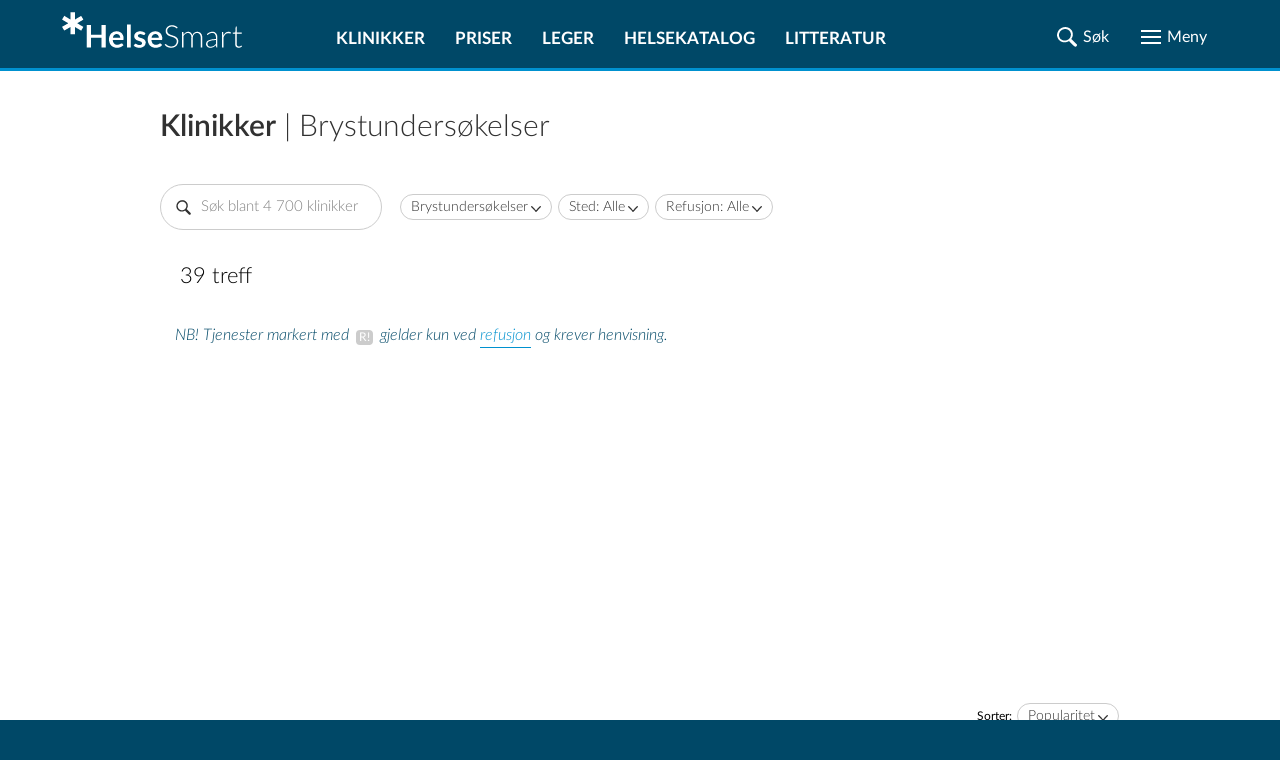

--- FILE ---
content_type: text/html; charset=UTF-8
request_url: https://www.helsesmart.no/brystundersokelser/klinikker/
body_size: 54004
content:
<!DOCTYPE html>
<html lang="no">

<head prefix="
	    og: http://ogp.me/ns#
	    product: http://ogp.me/ns/product#">

    <meta charset="UTF-8">
    <meta name="language" content="Norwegian">
    <meta name="description" content="Side 1 av 2. Finn klinikker som tilbyr Brystundersøkelser i Norge (39 treff) Se kontaktinfo, telefon, åpningstider og les anmeldelser. Gjør et smart valg av klinikk!"/>
    <meta name="keywords" content="">
    
    <meta name="theme-color" content="#004867">
    <meta name="viewport" content="width=device-width, initial-scale=1.0"/>
    <meta http-equiv="X-UA-Compatible" content="IE=edge">
    <meta property="og:title" content="Populære klinikker |  Brystundersøkelser | Sammenlign 39 klinikker | HelseSmart">
    <meta property="og:description" content="Side 1 av 2. Finn klinikker som tilbyr Brystundersøkelser i Norge (39 treff) Se kontaktinfo, telefon, åpningstider og les anmeldelser. Gjør et smart valg av klinikk!">

    
            <meta property="og:image" content="https://www.helsesmart.no/thumb/768/1/brystundersokelser-1848.jpg">
    
    
    <title>Populære klinikker |  Brystundersøkelser | Sammenlign 39 klinikker | HelseSmart</title>


    
            <link rel="next" href="https://www.helsesmart.no/brystundersokelser/klinikker/?p=2"/>
    

            <link rel="canonical" href="https://www.helsesmart.no/brystundersokelser/klinikker/"/>
    
    <link rel="apple-touch-icon" sizes="180x180" href="/favicon/apple-touch-icon.png">
<link rel="icon" type="image/png" sizes="32x32" href="/favicon/favicon-32x32.png">
<link rel="icon" type="image/png" sizes="16x16" href="/favicon/favicon-16x16.png">
<link rel="manifest" href="/favicon/site.webmanifest">
<link rel="mask-icon" href="/favicon/safari-pinned-tab.svg">
<link rel="shortcut icon" href="/favicon/favicon.ico">
<meta name="msapplication-TileColor" content="#ffc40d">
<meta name="msapplication-config" content="/favicon/browserconfig.xml">
<meta name="theme-color" content="#ffffff">


                        <style type="text/css">/*
// Using the mixin
.foo {
  @include for-mobile {
    width: 20%;
  }
  @include for-screen(360px) {
    width: 40%;
  }
  @include for-screen(1024px) {
    width: 60%;
  }
  @include for-desktop {
    width: 80%;
  }
  @include for-desktop-large {
    width: 100%;
  }
  @include for-screen(768px) {
    width: 100%;
  }
}
*/
/* Usage
p {
  @include font-size(14px)
}
*/
/*
a {
  color: gray;
  @include transition(color .3s ease);
}
*/
/*
a {
  @include rotate(45deg);
}
*/
/* 
// Using the mixin
.foo {
  @include center(both);
}
.foo-parent {
  position: relative;
}
*/
/*
.container-with-floated-children {
  @extend %clearfix;
}
*/
/*
 //Usage:
 //$start-color, $end-color, $orientation - vertical/horizontal/radial
 .foo {
    @include background-gradient(red, black, 'vertical');
  }
  //Output
  .foo {
    background: -webkit-linear-gradient(top, red, black);
    background: linear-gradient(to bottom, red, black);
  }
*/
/*
//Usage definition
@include padding(top, right, bottom, left);
@include margin(top, right, bottom, left);
//Usage 1
@include padding(1px, 2px, 3px, 4px,);
@include margin(1px, 2px, 3px, 4px);
//Output 1
// padding: 1px 2px 3px 4px;
// margin: 1px 2px 3px 4px;
//Usage 2 (with null properties)
@include padding(1px, null, 3px, 4px);
@include margin(1px, 2px, null, 4px);
//Output 2
// padding-top: 1px;
// padding-bottom: 3px;
// padding-left: 4px;
// margin-top: 1px;
// margin-right: 2px;
// margin-left: 4px;
*/
/* assign colors http://chir.ag/projects/name-that-color */
/* #000000 */
/* #004867 */
/* #006696 */
/* #0091CF */
/* #313131 */
/* #57C785 */
/* #818181 */
/* #9AAEBB */
/* #A73371 */
/* #A7F086 */
/* #ADD45C */
/* #C70039 */
/* #CCCCCC */
/* #E5ECEF */
/* #ED982A */
/* #EDDD54 */
/* #F5F5F5 */
/* #F9F871 */
/* #FF5733 */
/* #FFFFFF */
/* #DD0099 */
@font-face {
  font-family: "Lato";
  src: url("/static/fonts/LatoLatin-Hairline.eot");
  /* IE9 Compat Modes */
  src: url("/static/fonts/LatoLatin-Hairline.eot?#iefix") format("embedded-opentype"), url("/static/fonts/LatoLatin-Hairline.woff2") format("woff2"), url("/static/fonts/LatoLatin-Hairline.woff") format("woff"), url("/static/fonts/LatoLatin-Hairline.ttf") format("truetype");
  font-style: normal;
  font-weight: 100;
  text-rendering: optimizeLegibility;
}
@font-face {
  font-family: "Lato";
  src: url("/static/fonts/LatoLatin-HairlineItalic.eot");
  src: url("/static/fonts/LatoLatin-HairlineItalic.eot?#iefix") format("embedded-opentype"), url("/static/fonts/LatoLatin-HairlineItalic.woff2") format("woff2"), url("/static/fonts/LatoLatin-HairlineItalic.woff") format("woff"), url("/static/fonts/LatoLatin-HairlineItalic.ttf") format("truetype");
  font-style: italic;
  font-weight: 100;
  text-rendering: optimizeLegibility;
}
@font-face {
  font-family: "Lato";
  src: url("/static/fonts/LatoLatin-Thin.eot");
  src: url("/static/fonts/LatoLatin-Thin.eot?#iefix") format("embedded-opentype"), url("/static/fonts/LatoLatin-Thin.woff2") format("woff2"), url("/static/fonts/LatoLatin-Thin.woff") format("woff"), url("/static/fonts/LatoLatin-Thin.ttf") format("truetype");
  font-style: normal;
  font-weight: 200;
  text-rendering: optimizeLegibility;
}
@font-face {
  font-family: "Lato";
  src: url("/static/fonts/LatoLatin-ThinItalic.eot");
  src: url("/static/fonts/LatoLatin-ThinItalic.eot?#iefix") format("embedded-opentype"), url("/static/fonts/LatoLatin-ThinItalic.woff2") format("woff2"), url("/static/fonts/LatoLatin-ThinItalic.woff") format("woff"), url("/static/fonts/LatoLatin-ThinItalic.ttf") format("truetype");
  font-style: italic;
  font-weight: 200;
  text-rendering: optimizeLegibility;
}
@font-face {
  font-family: "Lato";
  src: url("/static/fonts/LatoLatin-Light.eot");
  src: url("/static/fonts/LatoLatin-Light.eot?#iefix") format("embedded-opentype"), url("/static/fonts/LatoLatin-Light.woff2") format("woff2"), url("/static/fonts/LatoLatin-Light.woff") format("woff"), url("/static/fonts/LatoLatin-Light.ttf") format("truetype");
  font-style: normal;
  font-weight: 300;
  text-rendering: optimizeLegibility;
}
@font-face {
  font-family: "Lato";
  src: url("/static/fonts/LatoLatin-LightItalic.eot");
  src: url("/static/fonts/LatoLatin-LightItalic.eot?#iefix") format("embedded-opentype"), url("/static/fonts/LatoLatin-LightItalic.woff2") format("woff2"), url("/static/fonts/LatoLatin-LightItalic.woff") format("woff"), url("/static/fonts/LatoLatin-LightItalic.ttf") format("truetype");
  font-style: italic;
  font-weight: 300;
  text-rendering: optimizeLegibility;
}
@font-face {
  font-family: "Lato";
  src: url("/static/fonts/LatoLatin-Regular.eot");
  src: url("/static/fonts/LatoLatin-Regular.eot?#iefix") format("embedded-opentype"), url("/static/fonts/LatoLatin-Regular.woff2") format("woff2"), url("/static/fonts/LatoLatin-Regular.woff") format("woff"), url("/static/fonts/LatoLatin-Regular.ttf") format("truetype");
  font-style: normal;
  font-weight: 400;
  text-rendering: optimizeLegibility;
}
@font-face {
  font-family: "Lato";
  src: url("/static/fonts/LatoLatin-Italic.eot");
  src: url("/static/fonts/LatoLatin-Italic.eot?#iefix") format("embedded-opentype"), url("/static/fonts/LatoLatin-Italic.woff2") format("woff2"), url("/static/fonts/LatoLatin-Italic.woff") format("woff"), url("/static/fonts/LatoLatin-Italic.ttf") format("truetype");
  font-style: italic;
  font-weight: 400;
  text-rendering: optimizeLegibility;
}
@font-face {
  font-family: "Lato";
  src: url("/static/fonts/LatoLatin-Medium.eot");
  src: url("/static/fonts/LatoLatin-Medium.eot?#iefix") format("embedded-opentype"), url("/static/fonts/LatoLatin-Medium.woff2") format("woff2"), url("/static/fonts/LatoLatin-Medium.woff") format("woff"), url("/static/fonts/LatoLatin-Medium.ttf") format("truetype");
  font-style: normal;
  font-weight: 500;
  text-rendering: optimizeLegibility;
}
@font-face {
  font-family: "Lato";
  src: url("/static/fonts/LatoLatin-MediumItalic.eot");
  src: url("/static/fonts/LatoLatin-MediumItalic.eot?#iefix") format("embedded-opentype"), url("/static/fonts/LatoLatin-MediumItalic.woff2") format("woff2"), url("/static/fonts/LatoLatin-MediumItalic.woff") format("woff"), url("/static/fonts/LatoLatin-MediumItalic.ttf") format("truetype");
  font-style: italic;
  font-weight: 500;
  text-rendering: optimizeLegibility;
}
@font-face {
  font-family: "Lato";
  src: url("/static/fonts/LatoLatin-Semibold.eot");
  src: url("/static/fonts/LatoLatin-Semibold.eot?#iefix") format("embedded-opentype"), url("/static/fonts/LatoLatin-Semibold.woff2") format("woff2"), url("/static/fonts/LatoLatin-Semibold.woff") format("woff"), url("/static/fonts/LatoLatin-Semibold.ttf") format("truetype");
  font-style: normal;
  font-weight: 600;
  text-rendering: optimizeLegibility;
}
@font-face {
  font-family: "Lato";
  src: url("/static/fonts/LatoLatin-SemiboldItalic.eot");
  src: url("/static/fonts/LatoLatin-SemiboldItalic.eot?#iefix") format("embedded-opentype"), url("/static/fonts/LatoLatin-SemiboldItalic.woff2") format("woff2"), url("/static/fonts/LatoLatin-SemiboldItalic.woff") format("woff"), url("/static/fonts/LatoLatin-SemiboldItalic.ttf") format("truetype");
  font-style: italic;
  font-weight: 600;
  text-rendering: optimizeLegibility;
}
@font-face {
  font-family: "Lato";
  src: url("/static/fonts/LatoLatin-Bold.eot");
  src: url("/static/fonts/LatoLatin-Bold.eot?#iefix") format("embedded-opentype"), url("/static/fonts/LatoLatin-Bold.woff2") format("woff2"), url("/static/fonts/LatoLatin-Bold.woff") format("woff"), url("/static/fonts/LatoLatin-Bold.ttf") format("truetype");
  font-style: normal;
  font-weight: 700;
  text-rendering: optimizeLegibility;
}
@font-face {
  font-family: "Lato";
  src: url("/static/fonts/LatoLatin-BoldItalic.eot");
  src: url("/static/fonts/LatoLatin-BoldItalic.eot?#iefix") format("embedded-opentype"), url("/static/fonts/LatoLatin-BoldItalic.woff2") format("woff2"), url("/static/fonts/LatoLatin-BoldItalic.woff") format("woff"), url("/static/fonts/LatoLatin-BoldItalic.ttf") format("truetype");
  font-style: italic;
  font-weight: 700;
  text-rendering: optimizeLegibility;
}
@font-face {
  font-family: "Lato";
  src: url("/static/fonts/LatoLatin-Heavy.eot");
  src: url("/static/fonts/LatoLatin-Heavy.eot?#iefix") format("embedded-opentype"), url("/static/fonts/LatoLatin-Heavy.woff2") format("woff2"), url("/static/fonts/LatoLatin-Heavy.woff") format("woff"), url("/static/fonts/LatoLatin-Heavy.ttf") format("truetype");
  font-style: normal;
  font-weight: 800;
  text-rendering: optimizeLegibility;
}
@font-face {
  font-family: "Lato";
  src: url("/static/fonts/LatoLatin-HeavyItalic.eot");
  src: url("/static/fonts/LatoLatin-HeavyItalic.eot?#iefix") format("embedded-opentype"), url("/static/fonts/LatoLatin-HeavyItalic.woff2") format("woff2"), url("/static/fonts/LatoLatin-HeavyItalic.woff") format("woff"), url("/static/fonts/LatoLatin-HeavyItalic.ttf") format("truetype");
  font-style: italic;
  font-weight: 800;
  text-rendering: optimizeLegibility;
}
@font-face {
  font-family: "Lato";
  src: url("/static/fonts/LatoLatin-Black.eot");
  src: url("/static/fonts/LatoLatin-Black.eot?#iefix") format("embedded-opentype"), url("/static/fonts/LatoLatin-Black.woff2") format("woff2"), url("/static/fonts/LatoLatin-Black.woff") format("woff"), url("/static/fonts/LatoLatin-Black.ttf") format("truetype");
  font-style: normal;
  font-weight: 900;
  text-rendering: optimizeLegibility;
}
@font-face {
  font-family: "Lato";
  src: url("/static/fonts/LatoLatin-BlackItalic.eot");
  src: url("/static/fonts/LatoLatin-BlackItalic.eot?#iefix") format("embedded-opentype"), url("/static/fonts/LatoLatin-BlackItalic.woff2") format("woff2"), url("/static/fonts/LatoLatin-BlackItalic.woff") format("woff"), url("/static/fonts/LatoLatin-BlackItalic.ttf") format("truetype");
  font-style: italic;
  font-weight: 900;
  text-rendering: optimizeLegibility;
}
.ic {
  background-repeat: no-repeat;
  background-position: center;
  background-size: contain;
}
.ic-share {
  background-image: url(data:image/svg+xml,%3Csvg%20width%3D%2222%22%20height%3D%2222%22%20xmlns%3D%22http%3A%2F%2Fwww.w3.org%2F2000%2Fsvg%22%20xmlns%3Axlink%3D%22http%3A%2F%2Fwww.w3.org%2F1999%2Fxlink%22%3E%3Cdefs%3E%3Cpath%20d%3D%22M16.984.44a4.138%204.138%200%200%200-4.136%204.071v.065c0%201.525.826%202.85%202.055%203.567.61.357%201.323.569%202.081.569a4.14%204.14%200%200%200%204.136-4.136A4.14%204.14%200%200%200%2016.984.44zm-4.937%204.485L7.82%207.045a4.935%204.935%200%200%201%201.706%203.464l4.278-2.146a4.943%204.943%200%200%201-1.757-3.438zM4.576%206.644A4.14%204.14%200%200%200%20.44%2010.78a4.14%204.14%200%200%200%204.136%204.136c.848%200%201.63-.258%202.288-.698a4.131%204.131%200%200%200%201.848-3.438%204.14%204.14%200%200%200-1.965-3.516%204.085%204.085%200%200%200-2.171-.62zm4.95%204.407a4.963%204.963%200%200%201-1.693%203.477l4.214%202.107a4.939%204.939%200%200%201%201.745-3.438L9.526%2011.05zm7.458%201.797c-.853%200-1.641.267-2.3.71a4.123%204.123%200%200%200-1.836%203.426v.013c-.018.002-.034.011-.052.013l.052.026a4.14%204.14%200%200%200%204.136%204.084%204.14%204.14%200%200%200%204.136-4.136%204.14%204.14%200%200%200-4.136-4.136z%22%20id%3D%22a%22%2F%3E%3C%2Fdefs%3E%3Cg%20fill%3D%22none%22%20fill-rule%3D%22evenodd%22%3E%3Cmask%20id%3D%22b%22%20fill%3D%22%23fff%22%3E%3Cuse%20xlink%3Ahref%3D%22%23a%22%2F%3E%3C%2Fmask%3E%3Cuse%20fill%3D%22%23000%22%20fill-rule%3D%22nonzero%22%20xlink%3Ahref%3D%22%23a%22%2F%3E%3Cg%20mask%3D%22url%28%23b%29%22%20fill%3D%22%23313131%22%20fill-rule%3D%22nonzero%22%3E%3Cpath%20d%3D%22M0%200h22v22H0z%22%2F%3E%3C%2Fg%3E%3C%2Fg%3E%3C%2Fsvg%3E);
}
.ic-hourglass {
  background-image: url(data:image/svg+xml,%3Csvg%20width%3D%2216%22%20height%3D%2220%22%20xmlns%3D%22http%3A%2F%2Fwww.w3.org%2F2000%2Fsvg%22%20xmlns%3Axlink%3D%22http%3A%2F%2Fwww.w3.org%2F1999%2Fxlink%22%3E%3Cdefs%3E%3Cpath%20d%3D%22M2%201.498c0%20.905.081%201.155.467%201.425.264.173.751.308%201.076.308h.589v1.733c0%202.446.426%203.216%202.599%204.564l.812.5-1.218.81c-1.888%201.232-2.071%201.579-2.152%203.928L4.09%2016.77l-.609.02c-.974%200-1.482.616-1.482%201.81V19.6h16v-1.098c-.02-.905-.102-1.155-.487-1.406-.264-.173-.67-.327-.934-.327-.406%200-.447-.135-.569-1.79-.162-2.466-.365-2.793-2.903-4.642l-.528-.385%201.177-.732c1.645-1.04%202.092-1.887%202.254-4.179.122-1.81.122-1.81.69-1.81.874%200%201.3-.578%201.3-1.791V.4H2v1.098zM15.2%203.75c0%201.362-.12%202.39-.323%202.844-.16.382-1.068%201.29-1.996%202.03-.947.718-1.713%201.34-1.713%201.387%200%20.024.625.55%201.37%201.123.767.574%201.674%201.458%202.017%201.912.605.836.645.98.645%203.107l.4%201.046%201.2%201.2H3.6l1.2-1.2.44-.855c0-2.629.303-3.25%202.42-4.947.887-.717%201.613-1.314%201.613-1.362%200-.048-.605-.55-1.351-1.123-.726-.574-1.613-1.386-1.956-1.817-.585-.716-.625-.908-.685-3.13l-.049-1.423c-.005-.138-1.624-.58-1.632-.81-.003-.078.53-.123%201.6-.133h10c1.067.007%201.6.052%201.6.134%200%20.2-1.6.639-1.6.762v1.255z%22%20id%3D%22a%22%2F%3E%3C%2Fdefs%3E%3Cg%20transform%3D%22translate%28-2%29%22%20fill%3D%22none%22%20fill-rule%3D%22evenodd%22%3E%3Cmask%20id%3D%22b%22%20fill%3D%22%23fff%22%3E%3Cuse%20xlink%3Ahref%3D%22%23a%22%2F%3E%3C%2Fmask%3E%3Cuse%20fill%3D%22%23000%22%20fill-rule%3D%22nonzero%22%20xlink%3Ahref%3D%22%23a%22%2F%3E%3Cg%20mask%3D%22url%28%23b%29%22%20fill%3D%22%23313131%22%20fill-rule%3D%22nonzero%22%3E%3Cpath%20d%3D%22M0%200h20v20H0z%22%2F%3E%3C%2Fg%3E%3C%2Fg%3E%3C%2Fsvg%3E);
}
.ic-map {
  background-image: url(data:image/svg+xml,%3Csvg%20width%3D%2225%22%20height%3D%2225%22%20xmlns%3D%22http%3A%2F%2Fwww.w3.org%2F2000%2Fsvg%22%20xmlns%3Axlink%3D%22http%3A%2F%2Fwww.w3.org%2F1999%2Fxlink%22%3E%3Cdefs%3E%3Cpath%20d%3D%22M3.296%2017.074c.222-.502.42-.574%202.128-.574%201.583%200%201.954.096%202.202.478.173.263.247.55.148.645-.074.072-.94.144-1.905.144-1.98%200-1.633-.43-3.093%203.704l-.742%202.055h10.515c9.897%200%2010.515-.024%2010.392-.43-.1-.239-.545-1.506-1.04-2.82l-.89-2.39-1.831-.072c-1.287-.047-1.856-.167-1.856-.382%200-.67.668-.932%202.474-.932h1.856l1.46%203.967c.791%202.175%201.41%203.967%201.385%204.015-.05.024-5.468.024-12.024%200L.5%2024.41l1.262-3.393c.693-1.84%201.385-3.633%201.534-3.943zM10.133.925c3.228-1.176%206.578.15%208.132%203.229%201.311%202.553.874%205.682-1.36%2010.012C15.717%2016.47%2012.828%2021%2012.537%2021c-.68%200-4.904-7.36-5.875-10.213-.607-1.877-.728-2.528-.631-3.98.073-.926.316-2.102.558-2.578.656-1.276%202.33-2.853%203.545-3.304zm4.03.926c-1.457-.45-2.55-.375-4.006.326C8.215%203.127%207%205.08%207%207.333c0%202.128%201.457%205.657%204.006%209.712l1.408%202.228.606-.726c.899-1.101%203.278-5.332%204.055-7.284.898-2.253%201.092-4.606.51-6.158-.51-1.402-2.016-2.803-3.424-3.254zm-3.391%206.152c-2.095-2.085.201-5.465%202.826-4.194%201.74.839%202.043%203.075.58%204.321-1.11.94-2.422.89-3.406-.127zm2.775-.686c.656-.661.53-1.907-.227-2.415-1.438-.94-3.003%201.016-1.842%202.313.555.61%201.514.66%202.07.102z%22%20id%3D%22a%22%2F%3E%3C%2Fdefs%3E%3Cg%20fill%3D%22none%22%20fill-rule%3D%22evenodd%22%3E%3Cmask%20id%3D%22b%22%20fill%3D%22%23fff%22%3E%3Cuse%20xlink%3Ahref%3D%22%23a%22%2F%3E%3C%2Fmask%3E%3Cuse%20fill%3D%22%23000%22%20fill-rule%3D%22nonzero%22%20xlink%3Ahref%3D%22%23a%22%2F%3E%3Cg%20mask%3D%22url%28%23b%29%22%20fill%3D%22%23313131%22%20fill-rule%3D%22nonzero%22%3E%3Cpath%20d%3D%22M0%200h25v25H0z%22%2F%3E%3C%2Fg%3E%3C%2Fg%3E%3C%2Fsvg%3E);
}
.ic-map-primary {
  background-image: url(data:image/svg+xml,%3Csvg%20width%3D%2225%22%20height%3D%2223%22%20xmlns%3D%22http%3A%2F%2Fwww.w3.org%2F2000%2Fsvg%22%20xmlns%3Axlink%3D%22http%3A%2F%2Fwww.w3.org%2F1999%2Fxlink%22%3E%3Cdefs%3E%3Cpath%20d%3D%22M6.998%204.108L6.111%205.79c-1.115%205.907%203.199%2010.96%206.245%2015.552h.398l3.153-4.745c.892-1.805%202.073-3.485%202.602-5.45l.52-1.591c.874-3.282-1.32-7.077-4.56-7.99l-.95-.245a52.602%2052.602%200%200%200-2.326.03c-1.764.32-3.051%201.435-4.195%202.756zm8.174-1.164c1.46.989%202.568%202.227%202.909%204.01.075%202.337-.6%204.49-1.654%206.552-1.327%202.057-2.276%204.387-4.01%206.154l-2.816-4.348c-1.087-2.05-2.156-4.107-2.633-6.398a6.831%206.831%200%200%201%20.581-3.612c.754-1.666%202.302-2.36%203.919-2.97%201.29-.162%202.507.158%203.704.612zM10.06%207.996c0%201.485%201.338%202.632%202.602%202.632%201.31%200%202.48-1.071%202.48-2.632%200-1.374-.987-2.572-2.51-2.572-1.655%200-2.572%201.347-2.572%202.572zm3.911%200c0%20.714-.513%201.448-1.34%201.448-1.024%200-1.5-.593-1.5-1.448%200-1.04.658-1.562%201.5-1.562.94%200%201.34.707%201.34%201.562zM.5%2024l3.016-8h3.801l.587.925-.309.329H4.103l-2.07%205.731h20.984l-2.04-5.731-3.709-.03v-.627l.65-.597h3.708l2.874%208H.5z%22%20id%3D%22a%22%2F%3E%3C%2Fdefs%3E%3Cg%20transform%3D%22translate%280%20-1%29%22%20fill%3D%22none%22%20fill-rule%3D%22evenodd%22%3E%3Cmask%20id%3D%22b%22%20fill%3D%22%23fff%22%3E%3Cuse%20xlink%3Ahref%3D%22%23a%22%2F%3E%3C%2Fmask%3E%3Cuse%20fill%3D%22%23000%22%20xlink%3Ahref%3D%22%23a%22%2F%3E%3Cg%20mask%3D%22url%28%23b%29%22%20fill%3D%22%230091CF%22%20fill-rule%3D%22nonzero%22%3E%3Cpath%20d%3D%22M0%200h25v25H0z%22%2F%3E%3C%2Fg%3E%3C%2Fg%3E%3C%2Fsvg%3E);
}
.ic-phone {
  background-image: url(data:image/svg+xml,%3Csvg%20width%3D%2225%22%20height%3D%2225%22%20xmlns%3D%22http%3A%2F%2Fwww.w3.org%2F2000%2Fsvg%22%20xmlns%3Axlink%3D%22http%3A%2F%2Fwww.w3.org%2F1999%2Fxlink%22%3E%3Cdefs%3E%3Cpath%20d%3D%22M2.494%202.226C1.234%203.325.552%204.423.5%205.26c0%202.355%202.676%206.697%206.715%2010.882%204.197%204.446%208.027%207.219%2011.227%208.056%201.89.523%202.204.47%203.673-.994%203.41-3.191%203.253-3.976-1.05-6.54-2.308-1.307-2.728-1.412-4.459-.784l-1.686.785-6.603-6.382.892-1.831c.84-1.831.84-1.884-1.154-4.866C6.953%201.912%205.64.5%205.222.5c-.42%200-1.68.785-2.728%201.726zm4.511%201.936c1.68%202.51%201.68%202.616.787%204.447l-.891%201.883%207.869%207.638%201.889-.89c1.836-.89%201.94-.89%204.144.576%202.623%201.726%202.78%202.197%201.102%203.975-2.466%202.616-6.4.942-12.906-5.545-3.987-3.976-7.345-8.945-7.345-10.88%200-.681%202.676-3.244%203.305-3.244.21%200%201.155.627%202.046%202.04z%22%20id%3D%22a%22%2F%3E%3C%2Fdefs%3E%3Cg%20fill%3D%22none%22%20fill-rule%3D%22evenodd%22%3E%3Cmask%20id%3D%22b%22%20fill%3D%22%23fff%22%3E%3Cuse%20xlink%3Ahref%3D%22%23a%22%2F%3E%3C%2Fmask%3E%3Cuse%20fill%3D%22%23000%22%20xlink%3Ahref%3D%22%23a%22%2F%3E%3Cg%20mask%3D%22url%28%23b%29%22%20fill%3D%22%23313131%22%20fill-rule%3D%22nonzero%22%3E%3Cpath%20d%3D%22M0%200h25v25H0z%22%2F%3E%3C%2Fg%3E%3C%2Fg%3E%3C%2Fsvg%3E);
}
.ic-website {
  background-image: url(data:image/svg+xml,%3Csvg%20width%3D%2225%22%20height%3D%2225%22%20xmlns%3D%22http%3A%2F%2Fwww.w3.org%2F2000%2Fsvg%22%20xmlns%3Axlink%3D%22http%3A%2F%2Fwww.w3.org%2F1999%2Fxlink%22%3E%3Cdefs%3E%3Cpath%20d%3D%22M7.079%201.735L4.587%203.341%202.855%205.256l-1.282%202.21-.788%202.732v3.14l.943%203.041%201.282%202.183%202.562%202.407%203.394%201.592%204.534.183%201.38-.535v-1.746l-2.14%201.225h-.38V17.66h2.562l-.17-.873-2.393-.155v-4.224l2.394-.155.169-.887h-2.563V6.833h4.506l.14.225.142.211.295%201.859.31%201.858%201.253%201.394h2.732l-.324%202.183.774.633.38-.929V8.973l-1.605-3.38-2.407-2.576-2.183-1.282-3.041-.943L9.98.82l-2.901.915zm4.154%203.957l-4.154.155v-.408l.83-1.254%201.564-1.69%201.506-.661c.133.135.269.267.409.394l-.155%203.464zm3.773-2.351L16.4%205.396v.423H12.36V1.806l1.324.507%201.323%201.028zM5.741%205.819H3.714l1.225-1.324L7.206%202.82l.169-.014h.155L5.74%205.819zm12.546-1.563l1.479%201.563h-2.042l-.887-1.507-.901-1.507h.38l1.971%201.45zM5.08%208.086l-.338%203.28H1.785l.014-.633.52-2.239.79-1.661h2.45l-.48%201.253zm6.153%203.154l-5.492.14.324-2.66.535-1.887h4.774l-.141%204.407zM21.44%209.057l.31%202.338-2.957-.155-.296-2.52-.394-1.887H20.456l.985%202.224zm-16.39%205.984l.324%201.648-2.45-.155-1.126-3.28-.014-.874h2.957l.31%202.661zm6.309%201.62H6.614l-.52-1.648-.339-2.633h5.605v4.28zm-4.732%202.633l1.268%201.69-1.634-.845-2.21-2.042v-.437h1.746l.83%201.634zm4.746%202.394h-.606l-2.126-1.24-1.563-2.365v-.436l4.154.14.14%203.9zm4.942-9.153l-.17.17v9.447l.297.803h.563l1.647-1.605%201.31%202.858h.732l2-1.014v-.76l-1.254-2.478%202.633-.155.141-.775-7.125-6.646h-.605l-.17.155zm5.872%206.393h-2.014v.774l1.295%202.549-.267.704h-.704l-1.324-3.027h-.605L17.4%2021.025v-6.928l4.788%204.45v.38z%22%20id%3D%22a%22%2F%3E%3C%2Fdefs%3E%3Cg%20fill%3D%22none%22%20fill-rule%3D%22evenodd%22%3E%3Cmask%20id%3D%22b%22%20fill%3D%22%23fff%22%3E%3Cuse%20xlink%3Ahref%3D%22%23a%22%2F%3E%3C%2Fmask%3E%3Cuse%20fill%3D%22%23000%22%20xlink%3Ahref%3D%22%23a%22%2F%3E%3Cg%20mask%3D%22url%28%23b%29%22%20fill%3D%22%23313131%22%20fill-rule%3D%22nonzero%22%3E%3Cpath%20d%3D%22M0%200h25v25H0z%22%2F%3E%3C%2Fg%3E%3C%2Fg%3E%3C%2Fsvg%3E);
}
.ic-directions {
  background-image: url(data:image/svg+xml,%3Csvg%20width%3D%2225%22%20height%3D%2223%22%20xmlns%3D%22http%3A%2F%2Fwww.w3.org%2F2000%2Fsvg%22%20xmlns%3Axlink%3D%22http%3A%2F%2Fwww.w3.org%2F1999%2Fxlink%22%3E%3Cdefs%3E%3Cpath%20d%3D%22M.5%201.405l.327-.331h.4L6.791%203.88%2012.548%201l6.194%202.881%205.225-2.807h.533v19.41L18.742%2023.5l-6.157-2.894L6.803%2023.5.5%2020.337V1.405zm18.352%203.63L12.5%202.114%206.694%205.06%201.47%202.545v17.166l5.333%202.698%205.758-2.919%206.193%202.907%204.788-2.575V2.545l-4.69%202.49zm-2.352.99l.55-.525.95.388v.389l-.762.223-.738-.476zm-2-.108l.275-.417H16v.726l-.762.274-.738-.583zm-12%20.072l.3-.489h.4l.3.489L3%206.5l-.5-.511zm10%20.281l.27-.27h.73v.52l-.48.48h-.52v-.73zm6.694%201.079L19%206.5l1.306.151.194.849-1.306-.151zM3.5%207.732L3.825%207l.835.26.34.756-.58.484-.92-.768zm5.5.036L9.768%207h1.415L12%208.244l-.549%201.207-1.207.549L9%209.183V7.768zm11.5.97L20.83%208h.55l.62.984-.606.516-.894-.762zM5.5%209l.295-.477h.652L7%209.167l-.332.31h-.873L5.5%209zm2.5.327l.262-.322H9l-.126.835L8%209.995v-.668zm13.651%201.979L21.5%2010l.849.194.151%201.306-.849-.194zM21.505%2014v-1h.99l-.155.874-.835.126zM20.5%2015.72l.274-.72h.726v.9l-.714.6-.286-.78zM18%2017.24L19.262%2016l1.113.335.625.496v1.574l-.6.595h-1.625L18%2017.897v-.657zm-8.374.6l-.126-.835h1v.99l-.874-.155zm-5.001-.527L5.688%2017%207%2018.038v.85L6.225%2020H4.788L4%2019.213V18.1l.625-.787zM7%2017.345l.338-.322h.824l.338.31-.562.644H7v-.632zm5%20.5l.341-.334%201%20.143.159.835h-.951L12%2017.845zm2.5.344l.63-.189.87.379-.29.621h-.416l-.794-.253v-.558zm2.5.156l.27-.322H18v.954h-1v-.632z%22%20id%3D%22a%22%2F%3E%3C%2Fdefs%3E%3Cg%20transform%3D%22translate%280%20-1%29%22%20fill%3D%22none%22%20fill-rule%3D%22evenodd%22%3E%3Cmask%20id%3D%22b%22%20fill%3D%22%23fff%22%3E%3Cuse%20xlink%3Ahref%3D%22%23a%22%2F%3E%3C%2Fmask%3E%3Cuse%20fill%3D%22%23000%22%20xlink%3Ahref%3D%22%23a%22%2F%3E%3Cg%20mask%3D%22url%28%23b%29%22%20fill%3D%22%23313131%22%20fill-rule%3D%22nonzero%22%3E%3Cpath%20d%3D%22M0%200h25v25H0z%22%2F%3E%3C%2Fg%3E%3C%2Fg%3E%3C%2Fsvg%3E);
}
.ic-facebook-color {
  background-image: url(data:image/svg+xml,%3Csvg%20width%3D%2238%22%20height%3D%2238%22%20xmlns%3D%22http%3A%2F%2Fwww.w3.org%2F2000%2Fsvg%22%3E%3Cg%20fill%3D%22none%22%20fill-rule%3D%22evenodd%22%3E%3Cpath%20d%3D%22M37.885%2032.64a5.246%205.246%200%200%201-5.246%205.245H5.361A5.246%205.246%200%200%201%20.115%2032.64V5.361A5.246%205.246%200%200%201%205.36.115h27.278a5.246%205.246%200%200%201%205.246%205.246v27.278z%22%20fill%3D%22%233F51B5%22%2F%3E%3Cpath%20d%3D%22M29.944%2019.992h-3.578v13.812h-5.312V19.992h-3.187v-4.25h3.187v-2.56c.004-3.728%201.552-5.94%205.943-5.94h3.62v4.25h-2.429c-1.71%200-1.822.64-1.822%201.83v2.42h4.25l-.672%204.25z%22%20fill%3D%22%23FFF%22%2F%3E%3C%2Fg%3E%3C%2Fsvg%3E);
}
.ic-twitter-color {
  background-image: url(data:image/svg+xml,%3Csvg%20width%3D%2240%22%20height%3D%2232%22%20xmlns%3D%22http%3A%2F%2Fwww.w3.org%2F2000%2Fsvg%22%3E%3Cpath%20d%3D%22M39.2%203.784a15.526%2015.526%200%200%201-4.529%201.28A8.108%208.108%200%200%200%2038.138.587a15.471%2015.471%200%200%201-5.004%201.961A7.745%207.745%200%200%200%2027.389%200c-4.35%200-7.879%203.616-7.879%208.078%200%20.629.071%201.245.205%201.84C13.17%209.582%207.362%206.362%203.479%201.474a8.18%208.18%200%200%200-1.067%204.07c0%202.8%201.388%205.27%203.504%206.723a7.79%207.79%200%200%201-3.57-1.008v.095c0%203.918%202.716%207.18%206.316%207.926a7.636%207.636%200%200%201-2.071.289c-.508%200-1.004-.06-1.483-.15%201%203.202%203.908%205.542%207.357%205.611-2.7%202.164-6.095%203.461-9.786%203.461-.637%200-1.262-.038-1.879-.116C4.291%2030.659%208.433%2032%2012.878%2032c14.49%200%2022.418-12.31%2022.418-22.991%200-.35-.012-.699-.029-1.04A15.89%2015.89%200%200%200%2039.2%203.785z%22%20fill%3D%22%2303A9F4%22%20fill-rule%3D%22evenodd%22%2F%3E%3C%2Fsvg%3E);
}
.ic-instagram-color {
  background-image: url(data:image/svg+xml,%3Csvg%20width%3D%2238%22%20height%3D%2238%22%20xmlns%3D%22http%3A%2F%2Fwww.w3.org%2F2000%2Fsvg%22%3E%3Cg%20fill%3D%22none%22%20fill-rule%3D%22evenodd%22%3E%3Cpath%20d%3D%22M27.397%2037.893H10.603C4.83%2037.893.107%2033.17.107%2027.397V10.603C.107%204.83%204.83.107%2010.603.107h16.794c5.773%200%2010.496%204.723%2010.496%2010.496v16.794c0%205.773-4.723%2010.496-10.496%2010.496z%22%20fill%3D%22%23304FFE%22%2F%3E%3Cpath%20d%3D%22M.107%2010.603v16.794c0%205.773%204.723%2010.496%2010.496%2010.496h16.794c5.773%200%2010.496-4.723%2010.496-10.496V10.603c0-1.05-.105-1.994-.42-2.939C31.595%202.941%2024.038.107%2015.851.107c-3.883%200-7.662.63-11.23%201.89a10.445%2010.445%200%200%200-4.514%208.606z%22%20fill-opacity%3D%22.29%22%20fill%3D%22%23304FFE%22%2F%3E%3Cpath%20d%3D%22M15.851%202.206c-5.248%200-10.076%201.26-14.485%203.359a10.549%2010.549%200%200%200-1.259%205.038v16.794c0%205.773%204.723%2010.496%2010.496%2010.496h16.794c5.773%200%2010.496-4.723%2010.496-10.496V10.813C32.12%205.46%2024.353%202.206%2015.851%202.206z%22%20fill%3D%22%236200EA%22%2F%3E%3Cpath%20d%3D%22M37.893%2013.752c-5.563-5.773-13.33-9.447-22.042-9.447A30.02%2030.02%200%200%200%20.317%208.61c-.105.63-.21%201.26-.21%201.994v16.794c0%205.773%204.723%2010.496%2010.496%2010.496h16.794c5.773%200%2010.496-4.723%2010.496-10.496V13.752z%22%20fill%3D%22%23673AB7%22%2F%3E%3Cpath%20d%3D%22M37.893%2016.9C32.75%2010.499%2024.773%206.406%2015.851%206.406c-5.878%200-11.23%201.784-15.744%204.828v16.164c0%205.773%204.723%2010.496%2010.496%2010.496h16.794c5.773%200%2010.496-4.723%2010.496-10.496V16.9z%22%20fill%3D%22%238E24AA%22%2F%3E%3Cpath%20d%3D%22M37.893%2027.397v-6.928C33.17%2013.332%2025.088%208.504%2015.851%208.504c-5.878%200-11.336%201.994-15.744%205.248v13.645c0%205.773%204.723%2010.496%2010.496%2010.496h16.794c5.773%200%2010.496-4.723%2010.496-10.496z%22%20fill%3D%22%23C2185B%22%2F%3E%3Cpath%20d%3D%22M37.893%2027.397v-2.52c-3.779-8.396-12.175-14.274-22.042-14.274-5.983%200-11.546%202.204-15.744%205.878v10.916c0%205.773%204.723%2010.496%2010.496%2010.496h16.794c5.773%200%2010.496-4.723%2010.496-10.496z%22%20fill%3D%22%23D81B60%22%2F%3E%3Cpath%20d%3D%22M37.473%2030.336C35.48%2020.26%2026.557%2012.702%2015.851%2012.702c-6.193%200-11.756%202.52-15.744%206.613v8.082c0%205.773%204.723%2010.496%2010.496%2010.496h16.794c4.723%200%208.817-3.149%2010.076-7.557z%22%20fill%3D%22%23F50057%22%2F%3E%3Cpath%20d%3D%22M35.689%2033.695c-.525-10.497-9.132-18.893-19.838-18.893-6.402%200-12.07%203.043-15.744%207.767v4.828c0%205.773%204.723%2010.496%2010.496%2010.496h16.794c3.359%200%206.403-1.68%208.292-4.198z%22%20fill%3D%22%23FF1744%22%2F%3E%3Cpath%20d%3D%22M15.851%2016.9c-6.822%200-12.7%203.78-15.744%209.447v1.05c0%205.773%204.723%2010.496%2010.496%2010.496h16.794c2.31%200%204.513-.735%206.193-2.1%200-.314.105-.734.105-1.049%200-9.866-7.977-17.843-17.844-17.843z%22%20fill%3D%22%23FF5722%22%2F%3E%3Cpath%20d%3D%22M15.851%2019C8.504%2019%202.416%2023.933.631%2030.756c1.365%204.198%205.354%207.137%209.972%207.137h16.794c1.47%200%202.729-.315%203.988-.84.105-.734.21-1.574.21-2.309A15.723%2015.723%200%200%200%2015.851%2019z%22%20fill%3D%22%23FF6F00%22%2F%3E%3Cpath%20d%3D%22M15.851%2021.1c-7.242%200-13.12%205.562-13.54%2012.595%201.89%202.519%204.933%204.198%208.292%204.198h16.794c.63%200%201.154-.105%201.784-.21.21-.945.315-1.89.315-2.939A13.618%2013.618%200%200%200%2015.851%2021.1z%22%20fill%3D%22%23FF9800%22%2F%3E%3Cpath%20d%3D%22M26.977%2037.893c.315-1.05.42-2.1.42-3.149A11.513%2011.513%200%200%200%2015.85%2023.198%2011.513%2011.513%200%200%200%204.305%2034.744c0%20.315%200%20.735.105%201.05%201.785%201.26%203.884%202.099%206.193%202.099h16.374z%22%20fill%3D%22%23FFC107%22%2F%3E%3Cpath%20d%3D%22M15.851%2025.298a9.407%209.407%200%200%200-9.446%209.446c0%20.84.105%201.68.315%202.414%201.154.525%202.519.735%203.883.735h14.17a9.895%209.895%200%200%200%20.525-3.149%209.407%209.407%200%200%200-9.447-9.446z%22%20fill%3D%22%23FFD54F%22%2F%3E%3Cpath%20d%3D%22M15.851%2027.502a7.302%207.302%200%200%200-7.347%207.347c0%201.05.21%201.994.63%202.939.524.105.944.105%201.47.105h11.965c.42-.945.63-1.994.63-3.044a7.302%207.302%200%200%200-7.348-7.347z%22%20fill%3D%22%23FFE082%22%2F%3E%3Cpath%20d%3D%22M15.851%2029.601c-2.939%200-5.248%202.31-5.248%205.248%200%201.155.42%202.204%201.05%203.044h8.397c.63-.84%201.05-1.89%201.05-3.044%200-2.939-2.31-5.248-5.249-5.248z%22%20fill%3D%22%23FFECB3%22%2F%3E%3Cg%20fill%3D%22%23FFF%22%3E%3Cpath%20d%3D%22M25.298%2033.695H12.702c-4.618%200-8.397-3.779-8.397-8.397V12.702c0-4.618%203.779-8.397%208.397-8.397h12.596c4.618%200%208.397%203.779%208.397%208.397v12.596c0%204.618-3.779%208.397-8.397%208.397zM12.702%206.405c-3.463%200-6.297%202.834-6.297%206.297v12.596c0%203.463%202.834%206.297%206.297%206.297h12.596c3.463%200%206.297-2.834%206.297-6.297V12.702c0-3.463-2.834-6.297-6.297-6.297H12.702z%22%20fill-rule%3D%22nonzero%22%2F%3E%3Cpath%20d%3D%22M19%2026.347A7.302%207.302%200%200%201%2011.653%2019%207.302%207.302%200%200%201%2019%2011.653%207.302%207.302%200%200%201%2026.347%2019%207.302%207.302%200%200%201%2019%2026.347zm0-12.595c-2.939%200-5.248%202.31-5.248%205.248%200%202.939%202.31%205.248%205.248%205.248%202.939%200%205.248-2.31%205.248-5.248%200-2.939-2.31-5.248-5.248-5.248z%22%20fill-rule%3D%22nonzero%22%2F%3E%3Cpath%20d%3D%22M27.397%2010.603c0%20.63-.42%201.05-1.05%201.05-.63%200-1.05-.42-1.05-1.05%200-.63.42-1.05%201.05-1.05.63%200%201.05.42%201.05%201.05z%22%2F%3E%3C%2Fg%3E%3C%2Fg%3E%3C%2Fsvg%3E);
}
.ic-linkedin-color {
  background-image: url(data:image/svg+xml,%3Csvg%20width%3D%2238%22%20height%3D%2238%22%20xmlns%3D%22http%3A%2F%2Fwww.w3.org%2F2000%2Fsvg%22%3E%3Cg%20fill%3D%22none%22%20fill-rule%3D%22evenodd%22%3E%3Cpath%20d%3D%22M37.91%2032.654a5.255%205.255%200%200%201-5.256%205.256H5.327a5.255%205.255%200%200%201-5.255-5.256V5.327A5.255%205.255%200%200%201%205.327.072h27.327a5.255%205.255%200%200%201%205.256%205.255v27.327z%22%20fill%3D%22%230288D1%22%2F%3E%3Cg%20fill%3D%22%23FFF%22%3E%3Cpath%20d%3D%22M6.378%2013.736h5.255v17.867H6.378zM8.99%2011.633h-.03c-1.568%200-2.582-1.17-2.582-2.627%200-1.495%201.047-2.628%202.644-2.628%201.597%200%202.583%201.133%202.611%202.628%200%201.457-1.014%202.627-2.644%202.627zM31.603%2031.603h-5.255v-9.562c0-2.311-1.289-3.888-3.354-3.888-1.577%200-2.43%201.064-2.845%202.09-.152.37-.107%201.388-.107%201.901v9.46h-5.255V13.735h5.255v2.75c.76-1.174%201.946-2.75%204.98-2.75%203.76%200%206.581%202.364%206.581%207.644v10.223z%22%2F%3E%3C%2Fg%3E%3C%2Fg%3E%3C%2Fsvg%3E);
}
.ic-twitter {
  background-image: url(data:image/svg+xml,%3Csvg%20width%3D%2215%22%20height%3D%2213%22%20xmlns%3D%22http%3A%2F%2Fwww.w3.org%2F2000%2Fsvg%22%20xmlns%3Axlink%3D%22http%3A%2F%2Fwww.w3.org%2F1999%2Fxlink%22%3E%3Cdefs%3E%3Cpath%20d%3D%22M9.616%201.565c-1.405.354-2.331%201.519-2.341%202.949%200%20.373-.03.683-.064.683-1.741-.025-4.854-1.563-5.77-2.855-.274-.388-.342-.369-.523.172-.36%201.061-.126%202.265.596%203.076.463.521.278.614-.479.231-.341-.172-.4-.059-.273.506.225.998.81%201.75%201.698%202.167.478.227.478.227.132.29-.196.04-.44.04-.547.005-.312-.098-.322.084-.024.556.517.815%201.254%201.346%202.093%201.508%201.058.197-2.405%201.47-3.513%201.288-1.039-.167.84.806%202.152%201.12%205.23%201.249%2010.224-2.545%2010.532-7.995.039-.757.049-.777.434-1.11.444-.38%201.044-1.107.976-1.175-.03-.025-.22.014-.43.088-.941.33-1.058.3-.629-.152.737-.772.864-1.303.234-.983-.878.452-1.366.526-1.683.255-.649-.545-1.785-.825-2.57-.624z%22%20id%3D%22a%22%2F%3E%3C%2Fdefs%3E%3Cg%20transform%3D%22translate%280%20-1%29%22%20fill%3D%22none%22%20fill-rule%3D%22evenodd%22%3E%3Cmask%20id%3D%22b%22%20fill%3D%22%23fff%22%3E%3Cuse%20xlink%3Ahref%3D%22%23a%22%2F%3E%3C%2Fmask%3E%3Cuse%20fill%3D%22%23000%22%20fill-rule%3D%22nonzero%22%20xlink%3Ahref%3D%22%23a%22%2F%3E%3Cg%20mask%3D%22url%28%23b%29%22%20fill%3D%22%23313131%22%20fill-rule%3D%22nonzero%22%3E%3Cpath%20d%3D%22M0%200h15v15H0z%22%2F%3E%3C%2Fg%3E%3C%2Fg%3E%3C%2Fsvg%3E);
}
.ic-twitter-white {
  background-image: url(data:image/svg+xml,%3Csvg%20width%3D%2216%22%20height%3D%2214%22%20xmlns%3D%22http%3A%2F%2Fwww.w3.org%2F2000%2Fsvg%22%20xmlns%3Axlink%3D%22http%3A%2F%2Fwww.w3.org%2F1999%2Fxlink%22%3E%3Cdefs%3E%3Cpath%20d%3D%22M10.257%201.67C8.76%202.047%207.77%203.29%207.76%204.815c0%20.398-.031.728-.068.728-1.858-.026-5.177-1.666-6.156-3.045-.291-.414-.364-.393-.556.183-.385%201.133-.136%202.417.634%203.282.495.555.297.655-.51.246-.364-.183-.426-.063-.29.54.238%201.064.863%201.866%201.81%202.312.51.24.51.24.14.31-.208.041-.468.041-.582.004-.333-.105-.344.09-.026.593.551.87%201.337%201.436%202.232%201.609%201.129.21-2.565%201.567-3.747%201.373-1.108-.178.895.86%202.295%201.195%205.578%201.332%2010.907-2.715%2011.234-8.528.042-.807.052-.828.464-1.185.473-.403%201.113-1.18%201.04-1.253-.03-.026-.234.016-.458.095-1.004.35-1.129.32-.67-.163.785-.823.92-1.389.249-1.048-.937.482-1.457.56-1.795.272-.692-.581-1.905-.88-2.743-.665z%22%20id%3D%22a%22%2F%3E%3C%2Fdefs%3E%3Cg%20transform%3D%22translate%280%20-1%29%22%20fill%3D%22none%22%20fill-rule%3D%22evenodd%22%3E%3Cmask%20id%3D%22b%22%20fill%3D%22%23fff%22%3E%3Cuse%20xlink%3Ahref%3D%22%23a%22%2F%3E%3C%2Fmask%3E%3Cuse%20fill%3D%22%23000%22%20fill-rule%3D%22nonzero%22%20xlink%3Ahref%3D%22%23a%22%2F%3E%3Cg%20mask%3D%22url%28%23b%29%22%20fill%3D%22%23FFF%22%20fill-rule%3D%22nonzero%22%3E%3Cpath%20d%3D%22M0%200h16v16H0z%22%2F%3E%3C%2Fg%3E%3C%2Fg%3E%3C%2Fsvg%3E);
}
.ic-facebook-f {
  background-image: url(data:image/svg+xml,%3Csvg%20width%3D%228%22%20height%3D%2215%22%20xmlns%3D%22http%3A%2F%2Fwww.w3.org%2F2000%2Fsvg%22%20xmlns%3Axlink%3D%22http%3A%2F%2Fwww.w3.org%2F1999%2Fxlink%22%3E%3Cdefs%3E%3Cpath%20d%3D%22M8.227.4c-1.577.266-2.15%201.235-2.15%203.612v.978l-.938.073-.939.064v2.378h1.878V14.7h2.76V7.505h2.037l.112-1.034c.179-1.636.3-1.462-1.023-1.462H8.838v-.85c0-1.217.075-1.299%201.314-1.345l.948-.036V.3L9.889.318c-.657%200-1.408.046-1.662.083z%22%20id%3D%22a%22%2F%3E%3C%2Fdefs%3E%3Cg%20transform%3D%22translate%28-4%29%22%20fill%3D%22none%22%20fill-rule%3D%22evenodd%22%3E%3Cmask%20id%3D%22b%22%20fill%3D%22%23fff%22%3E%3Cuse%20xlink%3Ahref%3D%22%23a%22%2F%3E%3C%2Fmask%3E%3Cuse%20fill%3D%22%23000%22%20xlink%3Ahref%3D%22%23a%22%2F%3E%3Cg%20mask%3D%22url%28%23b%29%22%20fill%3D%22%23313131%22%20fill-rule%3D%22nonzero%22%3E%3Cpath%20d%3D%22M0%200h15v15H0z%22%2F%3E%3C%2Fg%3E%3C%2Fg%3E%3C%2Fsvg%3E);
}
.ic-facebook-f-white {
  background-image: url(data:image/svg+xml,%3Csvg%20width%3D%228%22%20height%3D%2215%22%20xmlns%3D%22http%3A%2F%2Fwww.w3.org%2F2000%2Fsvg%22%20xmlns%3Axlink%3D%22http%3A%2F%2Fwww.w3.org%2F1999%2Fxlink%22%3E%3Cdefs%3E%3Cpath%20d%3D%22M8.227.4c-1.577.266-2.15%201.235-2.15%203.612v.978l-.938.073-.939.064v2.378h1.878V14.7h2.76V7.505h2.037l.112-1.034c.179-1.636.3-1.462-1.023-1.462H8.838v-.85c0-1.217.075-1.299%201.314-1.345l.948-.036V.3L9.889.318c-.657%200-1.408.046-1.662.083z%22%20id%3D%22a%22%2F%3E%3C%2Fdefs%3E%3Cg%20transform%3D%22translate%28-4%29%22%20fill%3D%22none%22%20fill-rule%3D%22evenodd%22%3E%3Cmask%20id%3D%22b%22%20fill%3D%22%23fff%22%3E%3Cuse%20xlink%3Ahref%3D%22%23a%22%2F%3E%3C%2Fmask%3E%3Cuse%20fill%3D%22%23000%22%20xlink%3Ahref%3D%22%23a%22%2F%3E%3Cg%20mask%3D%22url%28%23b%29%22%20fill%3D%22%23FFF%22%20fill-rule%3D%22nonzero%22%3E%3Cpath%20d%3D%22M0%200h15v15H0z%22%2F%3E%3C%2Fg%3E%3C%2Fg%3E%3C%2Fsvg%3E);
}
.ic-pinterest-p {
  background-image: url(data:image/svg+xml,%3Csvg%20width%3D%2213%22%20height%3D%2215%22%20xmlns%3D%22http%3A%2F%2Fwww.w3.org%2F2000%2Fsvg%22%20xmlns%3Axlink%3D%22http%3A%2F%2Fwww.w3.org%2F1999%2Fxlink%22%3E%3Cdefs%3E%3Cpath%20d%3D%22M7.921.417c-3.635%200-5.978%202.564-5.978%205.038%200%202.413%201.343%202.98%201.625%203.142.281.163.48.048.543-.174l.17-.674s.078-.18-.078-.366c-.191-.23-.605-.649-.605-1.692%200-1.86%201.476-3.886%204.152-3.886%202.627%200%203.527%201.702%203.527%203.11%200%201.751-.843%204.37-2.624%204.37-1.106%200-1.424-.85-1.424-1.265-.007-.14.025-.282.04-.35.013-.066.463-1.49.606-1.997.321-1.138.046-2.085-1.005-2.085-1.482%200-2.016%202.076-1.366%203.403l-1.057%204.308s-.146.705-.175%201.122c-.044.639.048%201.584.079%201.866.023.204.023.302.117.32.094.019.253-.14.382-.328.161-.239.711-1.011.935-1.503.2-.438.235-.45.441-1.226.207-.776.485-1.868.485-1.868s.58%201.011%202.148%201.011c2.23%200%204.498-1.931%204.498-5.542%200-2.928-2.55-4.734-5.436-4.734z%22%20id%3D%22a%22%2F%3E%3C%2Fdefs%3E%3Cg%20transform%3D%22translate%28-1%29%22%20fill%3D%22none%22%20fill-rule%3D%22evenodd%22%3E%3Cmask%20id%3D%22b%22%20fill%3D%22%23fff%22%3E%3Cuse%20xlink%3Ahref%3D%22%23a%22%2F%3E%3C%2Fmask%3E%3Cuse%20fill%3D%22%23000%22%20fill-rule%3D%22nonzero%22%20xlink%3Ahref%3D%22%23a%22%2F%3E%3Cg%20mask%3D%22url%28%23b%29%22%20fill%3D%22%23313131%22%20fill-rule%3D%22nonzero%22%3E%3Cpath%20d%3D%22M0%200h15v15H0z%22%2F%3E%3C%2Fg%3E%3C%2Fg%3E%3C%2Fsvg%3E);
}
.ic-pinterest-p-white {
  background-image: url(data:image/svg+xml,%3Csvg%20width%3D%2213%22%20height%3D%2215%22%20xmlns%3D%22http%3A%2F%2Fwww.w3.org%2F2000%2Fsvg%22%20xmlns%3Axlink%3D%22http%3A%2F%2Fwww.w3.org%2F1999%2Fxlink%22%3E%3Cdefs%3E%3Cpath%20d%3D%22M7.921.417c-3.635%200-5.978%202.564-5.978%205.038%200%202.413%201.343%202.98%201.625%203.142.281.163.48.048.543-.174l.17-.674s.078-.18-.078-.366c-.191-.23-.605-.649-.605-1.692%200-1.86%201.476-3.886%204.152-3.886%202.627%200%203.527%201.702%203.527%203.11%200%201.751-.843%204.37-2.624%204.37-1.106%200-1.424-.85-1.424-1.265-.007-.14.025-.282.04-.35.013-.066.463-1.49.606-1.997.321-1.138.046-2.085-1.005-2.085-1.482%200-2.016%202.076-1.366%203.403l-1.057%204.308s-.146.705-.175%201.122c-.044.639.048%201.584.079%201.866.023.204.023.302.117.32.094.019.253-.14.382-.328.161-.239.711-1.011.935-1.503.2-.438.235-.45.441-1.226.207-.776.485-1.868.485-1.868s.58%201.011%202.148%201.011c2.23%200%204.498-1.931%204.498-5.542%200-2.928-2.55-4.734-5.436-4.734z%22%20id%3D%22a%22%2F%3E%3C%2Fdefs%3E%3Cg%20transform%3D%22translate%28-1%29%22%20fill%3D%22none%22%20fill-rule%3D%22evenodd%22%3E%3Cmask%20id%3D%22b%22%20fill%3D%22%23fff%22%3E%3Cuse%20xlink%3Ahref%3D%22%23a%22%2F%3E%3C%2Fmask%3E%3Cuse%20fill%3D%22%23000%22%20fill-rule%3D%22nonzero%22%20xlink%3Ahref%3D%22%23a%22%2F%3E%3Cg%20mask%3D%22url%28%23b%29%22%20fill%3D%22%23FFF%22%20fill-rule%3D%22nonzero%22%3E%3Cpath%20d%3D%22M0%200h15v15H0z%22%2F%3E%3C%2Fg%3E%3C%2Fg%3E%3C%2Fsvg%3E);
}
.ic-star-orange-solid {
  background-image: url(data:image/svg+xml,%3Csvg%20width%3D%2244%22%20height%3D%2244%22%20xmlns%3D%22http%3A%2F%2Fwww.w3.org%2F2000%2Fsvg%22%20xmlns%3Axlink%3D%22http%3A%2F%2Fwww.w3.org%2F1999%2Fxlink%22%3E%3Cdefs%3E%3Cpath%20d%3D%22M41.408%2015.626H29.065c-.738.005-1.395-.494-1.631-1.235L23.632%202.117C23.393%201.377%2022.737.88%2022%20.88c-.737%200-1.393.497-1.632%201.237l-3.802%2012.274c-.236.741-.893%201.24-1.631%201.235H2.592C1.858%2015.61%201.2%2016.1.967%2016.838c-.233.738.014%201.55.61%202.005l10.016%207.635c.592.445.842%201.248.617%201.98L8.392%2040.786c-.164.55-.069%201.15.256%201.612a1.658%201.658%200%200%200%202.39.368l9.947-7.58a1.664%201.664%200%200%201%202.03%200l9.946%207.58a1.658%201.658%200%200%200%202.39-.368c.326-.462.42-1.062.257-1.612L31.79%2028.458c-.225-.732.025-1.535.617-1.98l10.016-7.635c.596-.454.843-1.267.61-2.005-.233-.738-.891-1.23-1.625-1.212z%22%20id%3D%22a%22%2F%3E%3C%2Fdefs%3E%3Cg%20fill%3D%22none%22%20fill-rule%3D%22evenodd%22%3E%3Cmask%20id%3D%22b%22%20fill%3D%22%23fff%22%3E%3Cuse%20xlink%3Ahref%3D%22%23a%22%2F%3E%3C%2Fmask%3E%3Cuse%20fill%3D%22%23D8D8D8%22%20fill-rule%3D%22nonzero%22%20xlink%3Ahref%3D%22%23a%22%2F%3E%3Cg%20mask%3D%22url%28%23b%29%22%20fill%3D%22%23ED982A%22%20fill-rule%3D%22nonzero%22%3E%3Cpath%20d%3D%22M0%200h44v44H0z%22%2F%3E%3C%2Fg%3E%3C%2Fg%3E%3C%2Fsvg%3E);
}
.ic-star-outline-gray {
  background-image: url(data:image/svg+xml,%3Csvg%20width%3D%2220%22%20height%3D%2220%22%20xmlns%3D%22http%3A%2F%2Fwww.w3.org%2F2000%2Fsvg%22%20xmlns%3Axlink%3D%22http%3A%2F%2Fwww.w3.org%2F1999%2Fxlink%22%3E%3Cdefs%3E%3Cpath%20d%3D%22M13.212%207.103h5.61a.765.765%200%200%201%20.739.55.835.835%200%200%201-.278.912l-4.553%203.47a.827.827%200%200%200-.28.9l1.735%205.604a.856.856%200%200%201-.116.733.754.754%200%200%201-1.087.167l-4.52-3.445a.756.756%200%200%200-.923%200l-4.521%203.445a.754.754%200%200%201-1.087-.167.856.856%200%200%201-.116-.733l1.735-5.604a.827.827%200%200%200-.28-.9L.717%208.565a.835.835%200%200%201-.278-.911.765.765%200%200%201%20.739-.551h5.61a.783.783%200%200%200%20.742-.562L9.258.962A.789.789%200%200%201%2010%20.4c.335%200%20.633.226.742.562l1.728%205.58a.783.783%200%200%200%20.742.56zm-1.441.811C10.75%204.237%2010.16%202.398%2010%202.398c-.16%200-.75%201.839-1.77%205.516-.052.159-2.296.175-6.732.05-.05.158%201.653%201.43%205.11%203.819.194.142.275.399.202.633-1.453%203.825-2.144%205.786-2.073%205.885.07.099%201.715-1.145%204.932-3.732a.55.55%200%200%201%20.662%200c3.21%202.488%204.853%203.732%204.932%203.732.118.002-.573-1.96-2.073-5.885a.576.576%200%200%201%20.201-.633c3.458-2.389%205.161-3.661%205.11-3.819-.023-.074-6.653.188-6.73-.05z%22%20id%3D%22a%22%2F%3E%3C%2Fdefs%3E%3Cg%20fill%3D%22none%22%20fill-rule%3D%22evenodd%22%3E%3Cmask%20id%3D%22b%22%20fill%3D%22%23fff%22%3E%3Cuse%20xlink%3Ahref%3D%22%23a%22%2F%3E%3C%2Fmask%3E%3Cuse%20fill%3D%22%23D8D8D8%22%20fill-rule%3D%22nonzero%22%20xlink%3Ahref%3D%22%23a%22%2F%3E%3Cg%20mask%3D%22url%28%23b%29%22%20fill%3D%22%23818181%22%20fill-rule%3D%22nonzero%22%3E%3Cpath%20d%3D%22M0%200h20v20H0z%22%2F%3E%3C%2Fg%3E%3C%2Fg%3E%3C%2Fsvg%3E);
}
.ic-star-orange-outline {
  background-image: url(data:image/svg+xml,%3Csvg%20width%3D%2244%22%20height%3D%2244%22%20xmlns%3D%22http%3A%2F%2Fwww.w3.org%2F2000%2Fsvg%22%20xmlns%3Axlink%3D%22http%3A%2F%2Fwww.w3.org%2F1999%2Fxlink%22%3E%3Cdefs%3E%3Cpath%20d%3D%22M29.065%2015.626h12.343c.734-.017%201.392.474%201.625%201.212.233.738-.014%201.55-.61%202.005l-10.016%207.635c-.592.445-.842%201.248-.617%201.98l3.818%2012.328c.164.55.069%201.15-.256%201.612a1.658%201.658%200%200%201-2.39.368l-9.947-7.58a1.664%201.664%200%200%200-2.03%200l-9.946%207.58a1.658%201.658%200%200%201-2.39-.368%201.882%201.882%200%200%201-.257-1.612l3.818-12.328c.225-.732-.025-1.535-.617-1.98L1.577%2018.843c-.596-.454-.843-1.267-.61-2.005.233-.738.891-1.23%201.625-1.212h12.343c.738.005%201.395-.494%201.631-1.235l3.802-12.274C20.607%201.377%2021.263.88%2022%20.88c.737%200%201.393.497%201.632%201.237l3.802%2012.274c.236.741.893%201.24%201.631%201.235zm-3.17%201.786C23.652%209.32%2022.353%205.276%2022%205.276c-.352%200-1.65%204.045-3.896%2012.136-.112.348-5.048.384-14.808.11-.111.345%203.637%203.146%2011.243%208.4.424.313.604.878.442%201.394-3.195%208.414-4.715%2012.73-4.56%2012.947.156.217%203.773-2.52%2010.851-8.21a1.21%201.21%200%200%201%201.456%200c7.06%205.472%2010.677%208.209%2010.85%208.21.26.004-1.26-4.312-4.56-12.947a1.268%201.268%200%200%201%20.443-1.394c7.606-5.254%2011.354-8.055%2011.243-8.4-.053-.164-14.64.412-14.808-.11z%22%20id%3D%22a%22%2F%3E%3C%2Fdefs%3E%3Cg%20fill%3D%22none%22%20fill-rule%3D%22evenodd%22%3E%3Cmask%20id%3D%22b%22%20fill%3D%22%23fff%22%3E%3Cuse%20xlink%3Ahref%3D%22%23a%22%2F%3E%3C%2Fmask%3E%3Cuse%20fill%3D%22%23D8D8D8%22%20fill-rule%3D%22nonzero%22%20xlink%3Ahref%3D%22%23a%22%2F%3E%3Cg%20mask%3D%22url%28%23b%29%22%20fill%3D%22%23ED982A%22%20fill-rule%3D%22nonzero%22%3E%3Cpath%20d%3D%22M0%200h44v44H0z%22%2F%3E%3C%2Fg%3E%3C%2Fg%3E%3C%2Fsvg%3E);
}
.ic-youtube-color {
  background-image: url(data:image/svg+xml,%3Csvg%20width%3D%2232%22%20height%3D%2239%22%20xmlns%3D%22http%3A%2F%2Fwww.w3.org%2F2000%2Fsvg%22%3E%3Cg%20fill%3D%22none%22%20fill-rule%3D%22evenodd%22%3E%3Cg%20fill%3D%22%23455A64%22%3E%3Cpath%20d%3D%22M7.018.06h2.164l1.396%206.027h.135L12.046.064h2.183l-2.502%208.812v6.537H9.575V9.159z%22%2F%3E%3Cpath%20d%3D%22M14.13%206.554c0-.857.259-1.546.776-2.052.513-.514%201.201-.77%202.072-.77.792%200%201.436.27%201.941.809.506.535.756%201.23.756%202.077v5.74c0%20.952-.247%201.697-.74%202.241s-1.173.814-2.044.814c-.84%200-1.504-.283-2.01-.84-.5-.556-.751-1.31-.751-2.253V6.554zm1.965%205.972c0%20.304.068.544.21.71.136.164.327.245.582.245.258%200%20.461-.081.616-.253.151-.167.23-.402.23-.702V6.473a.789.789%200%200%200-.238-.591c-.15-.146-.358-.223-.608-.223a.773.773%200%200%200-.57.223.809.809%200%200%200-.222.59v6.054z%22%20fill-rule%3D%22nonzero%22%2F%3E%3Cpath%20d%3D%22M26.752%204.014v11.399h-1.91v-1.388c-.354.454-.716.797-1.102%201.033-.378.235-.747.355-1.105.355-.442%200-.772-.163-.999-.497-.223-.33-.334-.822-.334-1.486V4.014h1.91v8.649c0%20.257.04.45.119.57.08.111.21.175.39.175.143%200%20.318-.077.529-.235.218-.155.413-.356.592-.596V4.014h1.91z%22%2F%3E%3C%2Fg%3E%3Cpath%20d%3D%22M31.792%2022.015c0-2.433-2.019-4.408-4.505-4.408-3.547-.15-7.178-.21-10.887-.207-3.705-.004-7.337.061-10.887.207-2.483%200-4.502%201.975-4.502%204.408a74.315%2074.315%200%200%200-.21%205.785%2072.43%2072.43%200%200%200%20.21%205.784c0%202.438%202.015%204.412%204.502%204.412%203.55.146%207.182.207%2010.887.203%203.705.008%207.34-.057%2010.887-.203%202.486%200%204.505-1.974%204.505-4.412.146-1.929.215-3.855.207-5.784.008-1.93-.06-3.86-.207-5.785z%22%20fill%3D%22%23FFF%22%2F%3E%3Cpath%20d%3D%22M26.41%2025.4c-.292%200-.491.051-.611.169-.09.084-.199.279-.199.704V27h1.6v-.727c0-.418-.11-.616-.204-.712-.115-.11-.303-.161-.586-.161zM19.386%2025.493a.905.905%200%200%200-.186.213v6.533c.082.126.158.213.228.27a.387.387%200%200%200%20.25.091c.167%200%20.218-.1.235-.14.042-.077.087-.242.087-.599v-5.565c0-.308-.04-.547-.11-.695-.096-.2-.287-.278-.504-.108z%22%20fill%3D%22%23F44336%22%2F%3E%3Cpath%20d%3D%22M31.792%2022.015c0-2.433-2.019-4.408-4.505-4.408-3.547-.15-7.178-.21-10.887-.207-3.705-.004-7.337.061-10.887.207-2.483%200-4.502%201.975-4.502%204.408a74.315%2074.315%200%200%200-.21%205.785%2072.43%2072.43%200%200%200%20.21%205.784c0%202.438%202.015%204.412%204.502%204.412%203.55.146%207.182.207%2010.887.203%203.705.008%207.34-.057%2010.887-.203%202.486%200%204.505-1.974%204.505-4.412.146-1.929.215-3.855.207-5.784.008-1.93-.06-3.86-.207-5.785zM7.767%2034.438a.212.212%200%200%201-.211.21H5.423a.216.216%200%200%201-.215-.21V22.966h-1.99a.212.212%200%200%201-.212-.212v-1.978c0-.118.098-.215.211-.215h6.545c.118%200%20.215.097.215.215v1.978a.213.213%200%200%201-.215.212H7.767v11.472zm7.589%200a.216.216%200%200%201-.216.21h-1.893a.213.213%200%200%201-.215-.21v-.573c-.252.24-.508.435-.768.58-.414.236-.808.35-1.206.35-.508%200-.898-.183-1.162-.536-.248-.337-.374-.837-.374-1.479v-8.425c0-.114.094-.211.215-.211h1.894c.117%200%20.21.097.21.21v7.727c0%20.252.05.358.078.399.012.016.053.069.211.069.057%200%20.179-.025.406-.175.183-.122.346-.272.492-.443v-7.576c0-.114.097-.211.215-.211h1.893c.118%200%20.216.097.216.21v10.084h.004zm7.284-2.092c0%20.767-.167%201.364-.492%201.779-.341.435-.829.65-1.454.65-.398%200-.764-.081-1.089-.244-.17-.085-.337-.199-.496-.337v.244a.213.213%200%200%201-.215.21h-1.91a.21.21%200%200%201-.215-.21V20.772a.21.21%200%200%201%20.216-.211h1.909c.118%200%20.215.093.215.21v3.868c.155-.142.321-.26.492-.357.32-.179.65-.268.979-.268.666%200%201.186.248%201.544.735.34.467.512%201.146.512%202.01l.004%205.587zm7-2.71a.213.213%200%200%201-.216.211h-3.405v1.686c0%20.618.086.882.155.991.053.09.158.207.455.207.24%200%20.402-.056.487-.17.037-.061.143-.293.143-1.028v-.703c0-.118.097-.211.215-.211h1.95a.21.21%200%200%201%20.211.211v.76c0%201.085-.26%201.917-.768%202.478-.508.565-1.275.853-2.283.853-.906%200-1.637-.309-2.161-.906-.52-.593-.788-1.41-.788-2.425v-4.53c0-.926.288-1.694.865-2.283.573-.589%201.325-.89%202.23-.89.923%200%201.65.281%202.153.833.5.549.752%201.337.752%202.344v2.572h.004z%22%20fill%3D%22%23F44336%22%20fill-rule%3D%22nonzero%22%2F%3E%3C%2Fg%3E%3C%2Fsvg%3E);
}
.ic-email {
  background-image: url(data:image/svg+xml,%3Csvg%20width%3D%2216%22%20height%3D%2212%22%20xmlns%3D%22http%3A%2F%2Fwww.w3.org%2F2000%2Fsvg%22%20xmlns%3Axlink%3D%22http%3A%2F%2Fwww.w3.org%2F1999%2Fxlink%22%3E%3Cdefs%3E%3Cpath%20d%3D%22M.32%2013.44V4.225l7.36%205.842h.64l7.36-5.842v9.215H.32zm0-10.004V2.56h15.36v.876L8.022%209.453.32%203.436z%22%20id%3D%22a%22%2F%3E%3C%2Fdefs%3E%3Cg%20transform%3D%22translate%280%20-2%29%22%20fill%3D%22none%22%20fill-rule%3D%22evenodd%22%3E%3Cmask%20id%3D%22b%22%20fill%3D%22%23fff%22%3E%3Cuse%20xlink%3Ahref%3D%22%23a%22%2F%3E%3C%2Fmask%3E%3Cuse%20fill%3D%22%23000%22%20xlink%3Ahref%3D%22%23a%22%2F%3E%3Cg%20mask%3D%22url%28%23b%29%22%20fill-rule%3D%22nonzero%22%3E%3Cpath%20fill%3D%22%23313131%22%20d%3D%22M-7.68-5.12h33v32h-33z%22%2F%3E%3C%2Fg%3E%3C%2Fg%3E%3C%2Fsvg%3E);
}
.ic-email-white {
  background-image: url(data:image/svg+xml,%3Csvg%20width%3D%2216%22%20height%3D%2212%22%20xmlns%3D%22http%3A%2F%2Fwww.w3.org%2F2000%2Fsvg%22%20xmlns%3Axlink%3D%22http%3A%2F%2Fwww.w3.org%2F1999%2Fxlink%22%3E%3Cdefs%3E%3Cpath%20d%3D%22M.32%2013.44V4.225l7.36%205.842h.64l7.36-5.842v9.215H.32zm0-10.004V2.56h15.36v.876L8.022%209.453.32%203.436z%22%20id%3D%22a%22%2F%3E%3C%2Fdefs%3E%3Cg%20transform%3D%22translate%280%20-2%29%22%20fill%3D%22none%22%20fill-rule%3D%22evenodd%22%3E%3Cmask%20id%3D%22b%22%20fill%3D%22%23fff%22%3E%3Cuse%20xlink%3Ahref%3D%22%23a%22%2F%3E%3C%2Fmask%3E%3Cuse%20fill%3D%22%23000%22%20xlink%3Ahref%3D%22%23a%22%2F%3E%3Cg%20mask%3D%22url%28%23b%29%22%20fill%3D%22%23FFF%22%20fill-rule%3D%22nonzero%22%3E%3Cpath%20d%3D%22M-7.68-5.12h33v32h-33z%22%2F%3E%3C%2Fg%3E%3C%2Fg%3E%3C%2Fsvg%3E);
}
.ic-search {
  background-image: url(data:image/svg+xml,%3Csvg%20width%3D%2232%22%20height%3D%2232%22%20xmlns%3D%22http%3A%2F%2Fwww.w3.org%2F2000%2Fsvg%22%3E%3Cpath%20d%3D%22M22.707%2019.577a2.49%202.49%200%200%201%201.025.62l7.071%207.07a2.5%202.5%200%200%201-3.535%203.536l-7.071-7.07a2.488%202.488%200%200%201-.654-1.146c-4.82%203.244-11.278%202.856-15.382-1.248-4.686-4.686-4.528-12.443.354-17.324%204.881-4.882%2012.638-5.04%2017.324-.354%204.257%204.257%204.516%2011.048.868%2015.916zM6.32%2019.36c3.54%203.54%209.398%203.42%2013.085-.267%203.687-3.687%203.807-9.545.267-13.085-3.54-3.54-9.398-3.42-13.085.267C2.9%209.962%202.78%2015.821%206.32%2019.36z%22%20fill%3D%22%23313131%22%20fill-rule%3D%22nonzero%22%2F%3E%3C%2Fsvg%3E);
}
.ic-search-gray {
  background-image: url(data:image/svg+xml,%3Csvg%20xmlns%3D%22http%3A%2F%2Fwww.w3.org%2F2000%2Fsvg%22%20xmlns%3Axlink%3D%22http%3A%2F%2Fwww.w3.org%2F1999%2Fxlink%22%20width%3D%2220%22%20height%3D%2220%22%3E%3Cdefs%3E%3Cpath%20id%3D%22a%22%20d%3D%22M19.248%2017.645l-5.257-5.26a7.44%207.44%200%200%200%201.44-4.432A7.586%207.586%200%200%200%207.89.4%207.455%207.455%200%200%200%20.4%207.9a7.587%207.587%200%200%200%207.543%207.553c1.6.007%203.16-.504%204.446-1.456l.005-.004%205.252%205.255a1.133%201.133%200%201%200%201.602-1.603zm-11.31-3.698a6.07%206.07%200%200%201-6.035-6.042%205.966%205.966%200%200%201%205.99-6%206.07%206.07%200%200%201%206.035%206.043%205.966%205.966%200%200%201-5.99%206z%22%2F%3E%3C%2Fdefs%3E%3Cg%20fill%3D%22none%22%20fill-rule%3D%22evenodd%22%20opacity%3D%22.745%22%3E%3Cmask%20id%3D%22b%22%20fill%3D%22%23fff%22%3E%3Cuse%20xlink%3Ahref%3D%22%23a%22%2F%3E%3C%2Fmask%3E%3Cuse%20fill%3D%22%23FFF%22%20xlink%3Ahref%3D%22%23a%22%2F%3E%3Cg%20fill%3D%22%23818181%22%20fill-rule%3D%22nonzero%22%20mask%3D%22url%28%23b%29%22%3E%3Cpath%20d%3D%22M0%200h20v20H0z%22%2F%3E%3C%2Fg%3E%3C%2Fg%3E%3C%2Fsvg%3E);
}
.ic-search-white {
  background-image: url(data:image/svg+xml,%3Csvg%20width%3D%2231%22%20height%3D%2232%22%20xmlns%3D%22http%3A%2F%2Fwww.w3.org%2F2000%2Fsvg%22%3E%3Cpath%20d%3D%22M22.031%2019.4a2.49%202.49%200%200%201%201.025.62l7.071%207.072a2.5%202.5%200%201%201-3.535%203.535l-7.071-7.07a2.488%202.488%200%200%201-.654-1.146c-4.82%203.244-11.278%202.856-15.382-1.248C-1.2%2016.477-1.043%208.72%203.84%203.839c4.881-4.882%2012.638-5.04%2017.324-.354%204.257%204.258%204.516%2011.048.868%2015.916zm-16.387-.215c3.54%203.54%209.398%203.42%2013.085-.267%203.688-3.688%203.807-9.546.267-13.086-3.54-3.54-9.398-3.42-13.085.267-3.687%203.687-3.806%209.546-.267%2013.086z%22%20fill%3D%22%23FFF%22%20fill-rule%3D%22nonzero%22%2F%3E%3C%2Fsvg%3E);
}
.ic-youtube-white {
  background-image: url(data:image/svg+xml,%3Csvg%20width%3D%2216%22%20height%3D%2212%22%20xmlns%3D%22http%3A%2F%2Fwww.w3.org%2F2000%2Fsvg%22%20xmlns%3Axlink%3D%22http%3A%2F%2Fwww.w3.org%2F1999%2Fxlink%22%3E%3Cdefs%3E%3Cpath%20d%3D%22M15.251%204.22c-.142-.792-.818-1.368-1.603-1.548-1.175-.252-3.35-.432-5.702-.432-2.351%200-4.56.18-5.737.432-.784.18-1.462.72-1.604%201.548C.462%205.12.32%206.38.32%208c0%201.62.142%202.88.32%203.78.144.792.82%201.368%201.604%201.548%201.247.252%203.385.432%205.738.432%202.353%200%204.49-.18%205.738-.432.784-.18%201.46-.72%201.604-1.548.142-.9.32-2.197.356-3.78-.072-1.62-.25-2.88-.429-3.78zm-9.23%206.3V5.48L10.37%208l-4.347%202.52z%22%20id%3D%22a%22%2F%3E%3C%2Fdefs%3E%3Cg%20transform%3D%22translate%280%20-2%29%22%20fill%3D%22none%22%20fill-rule%3D%22evenodd%22%3E%3Cmask%20id%3D%22b%22%20fill%3D%22%23fff%22%3E%3Cuse%20xlink%3Ahref%3D%22%23a%22%2F%3E%3C%2Fmask%3E%3Cuse%20fill%3D%22%23000%22%20fill-rule%3D%22nonzero%22%20xlink%3Ahref%3D%22%23a%22%2F%3E%3Cg%20mask%3D%22url%28%23b%29%22%20fill%3D%22%23FFF%22%20fill-rule%3D%22nonzero%22%3E%3Cpath%20d%3D%22M0%200h16v16H0z%22%2F%3E%3C%2Fg%3E%3C%2Fg%3E%3C%2Fsvg%3E);
}
.ic-instagram-white {
  background-image: url(data:image/svg+xml,%3Csvg%20width%3D%2216%22%20height%3D%2216%22%20xmlns%3D%22http%3A%2F%2Fwww.w3.org%2F2000%2Fsvg%22%20xmlns%3Axlink%3D%22http%3A%2F%2Fwww.w3.org%2F1999%2Fxlink%22%3E%3Cdefs%3E%3Cpath%20d%3D%22M11.142.32H4.858A4.543%204.543%200%200%200%20.32%204.858v6.284a4.543%204.543%200%200%200%204.538%204.538h6.284a4.542%204.542%200%200%200%204.538-4.538V4.858A4.543%204.543%200%200%200%2011.142.32zM8%2011.84A3.842%203.842%200%200%201%204.16%208%203.842%203.842%200%200%201%208%204.16%203.842%203.842%200%200%201%2011.84%208%203.842%203.842%200%200%201%208%2011.84zm4.19-7.33a.7.7%200%200%201-.7-.7.7.7%200%200%201%20.7-.697.7.7%200%200%201%20.697.698.7.7%200%200%201-.698.698zM11.04%208A3.045%203.045%200%200%201%208%2011.04%203.045%203.045%200%200%201%204.96%208%203.045%203.045%200%200%201%208%204.96%203.045%203.045%200%200%201%2011.04%208z%22%20id%3D%22a%22%2F%3E%3C%2Fdefs%3E%3Cg%20fill%3D%22none%22%20fill-rule%3D%22evenodd%22%3E%3Cmask%20id%3D%22b%22%20fill%3D%22%23fff%22%3E%3Cuse%20xlink%3Ahref%3D%22%23a%22%2F%3E%3C%2Fmask%3E%3Cuse%20fill%3D%22%23000%22%20fill-rule%3D%22nonzero%22%20xlink%3Ahref%3D%22%23a%22%2F%3E%3Cg%20mask%3D%22url%28%23b%29%22%20fill%3D%22%23FFF%22%20fill-rule%3D%22nonzero%22%3E%3Cpath%20d%3D%22M0%200h16v16H0z%22%2F%3E%3C%2Fg%3E%3C%2Fg%3E%3C%2Fsvg%3E);
}
.ic-male {
  background-image: url(data:image/svg+xml,%3Csvg%20width%3D%2218%22%20height%3D%2218%22%20xmlns%3D%22http%3A%2F%2Fwww.w3.org%2F2000%2Fsvg%22%20xmlns%3Axlink%3D%22http%3A%2F%2Fwww.w3.org%2F1999%2Fxlink%22%3E%3Cdefs%3E%3Cpath%20d%3D%22M16.905%204.362h2.783l-2.924%202.911-1.279-.644c-2.024-1.064-4.498-1.36-6.537-.14-3.015%201.52-4.389%204.957-3.823%208.174.811%201.934%202.091%203.762%204.02%204.717l.97.462c2.22.286%204.468.318%206.382-1.077l.872-.896c.478-.476%201.11-1.386%201.42-2.016%201.333-2.26.58-5.319-.802-7.376l2.91-2.912v2.772H22.5V2.5h-5.595v1.862zM15.809%208.02c1.4%201.249%202.374%202.725%202.56%204.62-.102%203.277-2.744%206.013-6.04%206.388-3.912-.022-7.12-4.044-5.82-7.768l.313-1.1c1.07-1.537%202.42-2.7%204.26-3.21%201.711-.267%203.263.2%204.727%201.07z%22%20id%3D%22a%22%2F%3E%3C%2Fdefs%3E%3Cg%20transform%3D%22translate%28-5%20-2%29%22%20fill%3D%22none%22%20fill-rule%3D%22evenodd%22%3E%3Cmask%20id%3D%22b%22%20fill%3D%22%23fff%22%3E%3Cuse%20xlink%3Ahref%3D%22%23a%22%2F%3E%3C%2Fmask%3E%3Cuse%20fill%3D%22%23000%22%20xlink%3Ahref%3D%22%23a%22%2F%3E%3Cg%20mask%3D%22url%28%23b%29%22%20fill-rule%3D%22nonzero%22%3E%3Cpath%20fill%3D%22%23313131%22%20d%3D%22M4.5%202.5h18v18h-18z%22%2F%3E%3C%2Fg%3E%3C%2Fg%3E%3C%2Fsvg%3E);
}
.ic-female {
  background-image: url(data:image/svg+xml,%3Csvg%20width%3D%2215%22%20height%3D%2225%22%20xmlns%3D%22http%3A%2F%2Fwww.w3.org%2F2000%2Fsvg%22%20xmlns%3Axlink%3D%22http%3A%2F%2Fwww.w3.org%2F1999%2Fxlink%22%3E%3Cdefs%3E%3Cpath%20d%3D%22M0%207.328c-.026%203.832%203.138%207.22%206.707%207.639v3.438h-4.28v1.325l4.28.028V24H8.04v-4.27h4.252v-1.325H8.04v-3.438c3.705-.602%206.838-3.622%206.96-7.54C14.693%203.575%2011.668.04%207.507%200%203.564-.037.027%203.398%200%207.328zm10.187-5.482c2.036%201.183%203.625%203.24%203.625%205.736%200%203.187-3.33%206.155-6.445%206.155-3.354%200-6.165-3.184-6.286-6.296-.158-4.026%205.053-7.87%209.106-5.595z%22%20id%3D%22a%22%2F%3E%3C%2Fdefs%3E%3Cg%20transform%3D%22translate%280%20.5%29%22%20fill%3D%22none%22%20fill-rule%3D%22evenodd%22%3E%3Cmask%20id%3D%22b%22%20fill%3D%22%23fff%22%3E%3Cuse%20xlink%3Ahref%3D%22%23a%22%2F%3E%3C%2Fmask%3E%3Cuse%20fill%3D%22%23000%22%20fill-rule%3D%22nonzero%22%20xlink%3Ahref%3D%22%23a%22%2F%3E%3Cg%20mask%3D%22url%28%23b%29%22%20fill-rule%3D%22nonzero%22%3E%3Cpath%20fill%3D%22%23313131%22%20d%3D%22M0-.5h16v25H0z%22%2F%3E%3C%2Fg%3E%3C%2Fg%3E%3C%2Fsvg%3E);
}
.ic-email-outline {
  background-image: url(data:image/svg+xml,%3Csvg%20width%3D%2225%22%20height%3D%2217%22%20xmlns%3D%22http%3A%2F%2Fwww.w3.org%2F2000%2Fsvg%22%20xmlns%3Axlink%3D%22http%3A%2F%2Fwww.w3.org%2F1999%2Fxlink%22%3E%3Cdefs%3E%3Cpath%20d%3D%22M.5%2021h24V4H.5v17zM23.554%206.236l-11.03%208.512L1.468%206.099V4.96h22.085v1.277zM12.546%2015.98l11.008-8.626-.023%2012.688H1.469V7.354l11.077%208.626z%22%20id%3D%22a%22%2F%3E%3C%2Fdefs%3E%3Cg%20transform%3D%22translate%280%20-4%29%22%20fill%3D%22none%22%20fill-rule%3D%22evenodd%22%3E%3Cmask%20id%3D%22b%22%20fill%3D%22%23fff%22%3E%3Cuse%20xlink%3Ahref%3D%22%23a%22%2F%3E%3C%2Fmask%3E%3Cuse%20fill%3D%22%23000%22%20xlink%3Ahref%3D%22%23a%22%2F%3E%3Cg%20mask%3D%22url%28%23b%29%22%20fill%3D%22%23313131%22%20fill-rule%3D%22nonzero%22%3E%3Cpath%20d%3D%22M0%200h25v25H0z%22%2F%3E%3C%2Fg%3E%3C%2Fg%3E%3C%2Fsvg%3E);
}
.ic-no-logo {
  background-image: url(data:image/svg+xml,%3Csvg%20width%3D%22100%22%20height%3D%2260%22%20xmlns%3D%22http%3A%2F%2Fwww.w3.org%2F2000%2Fsvg%22%20xmlns%3Axlink%3D%22http%3A%2F%2Fwww.w3.org%2F1999%2Fxlink%22%3E%3Cdefs%3E%3Cpattern%20id%3D%22b%22%20width%3D%2214.287%22%20height%3D%2214.287%22%20x%3D%22-14.287%22%20y%3D%22-14.287%22%20patternUnits%3D%22userSpaceOnUse%22%3E%3Cuse%20xlink%3Ahref%3D%22%23a%22%20transform%3D%22scale%28.29764%29%22%2F%3E%3C%2Fpattern%3E%3Cimage%20id%3D%22a%22%20width%3D%2248%22%20height%3D%2248%22%20xlink%3Ahref%3D%22data%3Aimage%2Fpng%3Bbase64%2CiVBORw0KGgoAAAANSUhEUgAAADAAAAAwCAYAAABXAvmHAAAEGWlDQ1BrQ0dDb2xvclNwYWNlR2VuZXJpY1JHQgAAOI2NVV1oHFUUPrtzZyMkzlNsNIV0qD8NJQ2TVjShtLp%2F3d02bpZJNtoi6GT27s6Yyc44M7v9oU9FUHwx6psUxL%2B3gCAo9Q%2FbPrQvlQol2tQgKD60%2BINQ6Ium65k7M5lpurHeZe58853vnnvuuWfvBei5qliWkRQBFpquLRcy4nOHj4g9K5CEh6AXBqFXUR0rXalMAjZPC3e1W99Dwntf2dXd%2Fp%2Btt0YdFSBxH2Kz5qgLiI8B8KdVy3YBevqRHz%2FqWh72Yui3MUDEL3q44WPXw3M%2Bfo1pZuQs4tOIBVVTaoiXEI%2FMxfhGDPsxsNZfoE1q66ro5aJim3XdoLFw72H%2Bn23BaIXzbcOnz5mfPoTvYVz7KzUl5%2BFRxEuqkp9G%2FAjia219thzg25abkRE%2FBpDc3pqvphHvRFys2weqvp%2BkrbWKIX7nhDbzLOItiM8358pTwdirqpPFnMF2xLc1WvLyOwTAibpbmvHHcvttU57y5%2BXqNZrLe3lE%2FPq8eUj2fXKfOe3pfOjzhJYtB%2Fyll5SDFcSDiH%2BhRkH25%2BL%2BsdxKEAMZahrlSX8ukqMOWy%2FjXW2m6M9LDBc31B9LFuv6gVKg%2F0Szi3KAr1kGq1GMjU%2FaLbnq6%2FlRxc4XfJ98hTargX%2B%2BDbMJBSiYMIe9Ck1YAxFkKEAG3xbYaKmDDgYyFK0UGYpfoWYXG%2BfAPPI6tJnNwb7ClP7IyF%2BD%2BbjOtCpkhz6CFrIa%2FI6sFtNl8auFXGMTP34sNwI%2FJhkgEtmDz14ySfaRcTIBInmKPE32kxyyE2Tv%2BthKbEVePDfW%2FbyMM1Kmm0XdObS7oGD%2FMypMXFPXrCwOtoYjyyn7BV29%2FMZfsVzpLDdRtuIZnbpXzvlf%2Bev8MvYr%2FGqk4H%2FkV%2FG3csdazLuyTMPsbFhzd1UabQbjFvDRmcWJxR3zcfHkVw9GfpbJmeev9F08WW8uDkaslwX6avlWGU6NRKz0g%2FSHtCy9J30o%2Fca9zX3Kfc19zn3BXQKRO8ud477hLnAfc1%2FG9mrzGlrfexZ5GLdn6ZZrrEohI2wVHhZywjbhUWEy8icMCGNCUdiBlq3r%2BxafL549HQ5jH%2Ban%2B1y%2BLlYBifuxAvRN%2FlVVVOlwlCkdVm9NOL5BE4wkQ2SMlDZU97hX86EilU%2FlUmkQUztTE6mx1EEPh7OmdqBtAvv8HdWpbrJS6tJj3n0CWdM6busNzRV3S9KTYhqvNiqWmuroiKgYhshMjmhTh9ptWhsF7970j%2FSbMrsPE1suR5z7DMC%2BP%2FHs%2By7ijrQAlhyAgccjbhjPygfeBTjzhNqy28EdkUh8C%2BDU9%2Bz2v%2FoyeH791OncxHOs5y2AtTc7nb%2Ff73TWPkD%2FqwBnjX8BoJ98VQNcC%2B8AAAFFSURBVGgF7djbDYMwDAXQBjEMYqyqY1WMxTppLiJIQIA8ariWkp8IPuweO60am67r7MstY8wwjuPH7dMz3uUua63p%2B%2F7r9rePIRW%2F9QmQzCV9ub0YgSIgzhxvQkjFb1EZBAdEKolkfJTqtnb7bv%2FzOJm58moRE0AzYgFoRawAGhE7gDZEEKAJcQjQgjgFaEBcAtgRUQBmRDSAFZEEYEQkA9gQWQAmRDaABVEEYEAUAx5H4EaGOyw%2BSMl66mbXzNOD4k6gCPNUY%2FCFwF1YOn5zRxJJRINqaUbUuZA%2F79sd3wm3xIdbdS60rXzo2XVCbO60%2FHxKJgFKKv4CkEziuyKBWAE0InYAbYggQBPiEKAFcQrQgLgEsCOiAMyIaAArIgnAiEgGsCGyAEyIbAALogjAgCgGPI7AX9w6F3JtqHMhnMWLFSrSD9jOnakVHpZYAAAAAElFTkSuQmCC%22%2F%3E%3C%2Fdefs%3E%3Cg%20fill%3D%22none%22%20fill-rule%3D%22evenodd%22%3E%3Cpath%20fill-opacity%3D%22.1%22%20fill%3D%22url%28%23b%29%22%20fill-rule%3D%22nonzero%22%20transform%3D%22matrix%28-1%200%200%201%20100%200%29%22%20d%3D%22M0%200h100v60H0z%22%2F%3E%3Ctext%20font-family%3D%22Lato-Bold%2C%20Lato%22%20font-size%3D%2214%22%20font-weight%3D%22bold%22%20fill%3D%22%23CCC%22%3E%3Ctspan%20x%3D%2230.127%22%20y%3D%2236.25%22%3ELOGO%3C%2Ftspan%3E%3C%2Ftext%3E%3C%2Fg%3E%3C%2Fsvg%3E);
}
.ic-gunnar {
  background-image: url([data-uri]);
}
.ic-logo {
  background-image: url(data:image/svg+xml,%3Csvg%20height%3D%2260%22%20width%3D%22290%22%20xmlns%3D%22http%3A%2F%2Fwww.w3.org%2F2000%2Fsvg%22%3E%3Cg%20fill-rule%3D%22evenodd%22%3E%3Cpath%20d%3D%22M273.179%2019.583l-5.035%209.685c-.2.341-.617.67-1.01.626l-10.954-1.97c-.988.43-1.63%201.629-.704%202.521l6.921%207.428c.419.521.582%201.13.308%201.779l-4.93%209.452c-.537%201.174.747%202.597%201.946%201.803l9.381-4.757c.346-.15.841-.06%201.113.2l7.26%207.839c.839.837%202.366.312%202.353-.96l-1.47-10.813c-.039-.343-.183-.966%201.066-1.46l9.209-4.702c.783-.636.88-1.811.078-2.481l-9.869-1.85c-1.558-.177-1.622-.483-1.835-1.837l-1.383-10.18c-.132-1.219-1.937-1.338-2.445-.323zM4.086%2048.244l-.005.015-.006.016L.732%2059.007c84.784-9.42%20170.061-15.746%20255.287-19.387l.159-.267c-83.403-2.198-168.446%202.168-252.092%208.89z%22%20fill%3D%22%23ed982a%22%2F%3E%3Cg%20fill%3D%22%230091cf%22%3E%3Cpath%20d%3D%22M10.87%201.607l-.238%2033.838c1.38%201.744%204.069%201.51%205.962.6l.45-14.847h11.96l.265%2014.645c1.662.802%204.309%201.178%205.83-.168V1.819c-1.547-1.311-4.114-.61-5.918-.221v14.124H16.99l-.264-14.115c-1.72-.823-4.102-.815-5.857%200zM64.247%203.232v32.61c1.312.704%203.608.903%204.858-.026L69.07%203.621c-.506-1.512-3.836-1.505-4.823-.389zM40.425%2017.223l-.141%2010.953c.379%208.167%2011.874%2010.512%2017.162%205.361.028-1.427-.818-3.485-2.403-3.683-3.777%204.232-11.219%201.254-9.654-4.77h12.366l.486-.583-.036-6.394C57.534%208.695%2042.128%208%2040.425%2017.223m13.461%204.417l-8.656.114c-1.524-8.395%2010.347-8.46%208.656-.114zM82.549%2025.8c5.782%200%206.254%206.507.697%206.507-3.066-.485-7.116-4.656-8.205.488%203.985%206.1%2017.026%204.796%2017.153-3.33.814-4.214-2.9-8.267-7.12-8.355-9.133-.657-1.349-9.632%203.834-4.664%201.432.235%201.543-1.583%202.297-2.403.499-2.837-3.16-3.378-6.554-3.77C73.99%209.038%2072.329%2025.8%2082.549%2025.8zM95.978%2029.79c1.909%207.983%2013.769%209.47%2018.902%203.799-.453-1.311-1.37-2.966-2.809-3.224-3.792%204.08-12.153%201.475-11.047-4.743h14.192l.442-1.078c.94-6.122-2.029-13.293-9.496-13.293-10.552%200-11.197%2010.964-10.184%2018.54m14.38-7.526h-9.593c-1.2-8.086%2010.931-8.4%209.593%200z%22%2F%3E%3C%2Fg%3E%3Cpath%20d%3D%22M122.626%2010.746c.191%203.286%201.774%207.11%205.039%208.382%203.863%202.086%2011.82%201.476%2010.988%207.826-.928%207.247-11.25%204.96-12.384-1.104-1.602-.778-3.388.502-4.222%201.855%201.388%2012.018%2021.569%2011.258%2021.561-1.06.012-4.5-2.226-8.649-6.386-10.052-3.409-1.287-9.432-1.108-9.628-6.024.224-6.06%209.481-6.132%2010.812-.512%202.089%201.895%205.567-1.1%203.966-3.427-4.09-9.31-20.024-6.5-19.746%204.116zM233.146%205.322l-.115%205.954h-2.791c-.653%201.29-.657%203.179.159%204.372l2.659.247.168%2012.834c.502%206.569%208.127%209.67%2013.134%206.572-.216-1.434-.21-3.21-1.59-4.046-2.743%201.498-6.147-.008-6.218-3.639l-.018-11.747%206.74-.283c.828-1.172%201.154-2.8.326-4.134l-6.977-.265-.177-5.9c-1.373-.673-4.173-1.236-5.3.035zM148.784%2017.547l-.221%2018.019c1.267%201.239%204.058%201.285%205.265.053.217-5.603-.074-11.237.344-16.827-.031-3.993%206.648-4.69%207.411-.715l.309%2017.277c.877%201.65%203.991%201.25%205.229.212l.194-16.96c.413-4.19%206.731-4.204%207.623-.273.01%205.828.009%2011.656.265%2017.48%201.232.968%203.707.706%205.035-.026V18.253c-.131-7.792-11.071-10.137-15.793-4.893-4.493-4.985-14.707-2.792-15.661%204.187zM187.127%2013.245c-.116%201.697%201.896%202.935%202.615%203.684%203.641-3.204%2011.03-1.86%2010.228%204.019l-6.571.256c-3.736.158-7.332%202.878-7.385%206.872-.322%204.01%202.549%207.748%206.678%208.196%205.402.608%2012.46-1.195%2012.666-7.772l.053-9.893c-.728-8.75-12.545-10.163-18.284-5.362m13.303%2011.642c3.019%207.894-10.338%2012.387-9.301%202.906%201.21-3.568%206.172-3.851%209.301-2.906zM211.294%2017.37l-.177%2018.46c1.401.495%204.158%201.446%204.894-.423l.194-17.507c.791-2.987%204.367-3.085%206.607-1.766%201.116-.838%202.031-2.357%201.943-3.807-4.642-3.734-13.053-1.53-13.461%205.043z%22%20fill%3D%22%23313131%22%2F%3E%3C%2Fg%3E%3C%2Fsvg%3E);
}
.ic-logo-white {
  background-image: url(data:image/svg+xml,%3Csvg%20xmlns%3D%22http%3A%2F%2Fwww.w3.org%2F2000%2Fsvg%22%20width%3D%22290%22%20height%3D%2260%22%3E%3Cg%20fill%3D%22%23fff%22%20fill-rule%3D%22evenodd%22%3E%3Cpath%20d%3D%22M273.179%2019.583l-5.035%209.685c-.2.341-.617.67-1.01.626l-10.954-1.97c-.988.43-1.63%201.629-.704%202.521l6.921%207.428c.419.521.582%201.13.308%201.779l-4.93%209.452c-.537%201.174.747%202.597%201.946%201.803l9.381-4.757c.346-.15.841-.06%201.113.2l7.26%207.839c.839.837%202.366.312%202.353-.96l-1.47-10.813c-.039-.343-.183-.966%201.066-1.46l9.209-4.702c.783-.636.88-1.811.078-2.481l-9.869-1.85c-1.558-.177-1.622-.483-1.835-1.837l-1.383-10.18c-.132-1.219-1.937-1.338-2.445-.323zM4.086%2048.244l-.005.015-.006.016L.732%2059.007c84.784-9.42%20170.061-15.746%20255.287-19.387l.159-.267c-83.403-2.198-168.446%202.168-252.092%208.89zM10.87%201.607l-.238%2033.838c1.38%201.744%204.069%201.51%205.962.6l.45-14.847h11.96l.265%2014.645c1.662.802%204.309%201.178%205.83-.168V1.819c-1.547-1.311-4.114-.61-5.918-.221v14.124H16.99l-.264-14.115c-1.72-.823-4.102-.815-5.857%200zM64.247%203.232v32.61c1.312.704%203.608.903%204.858-.026L69.07%203.621c-.506-1.512-3.836-1.505-4.823-.389zM40.425%2017.223l-.141%2010.953c.379%208.167%2011.874%2010.512%2017.162%205.361.028-1.427-.818-3.485-2.403-3.683-3.777%204.232-11.219%201.254-9.654-4.77h12.366l.486-.583-.036-6.394C57.534%208.695%2042.128%208%2040.425%2017.223m13.461%204.417l-8.656.114c-1.524-8.395%2010.347-8.46%208.656-.114zM82.549%2025.8c5.782%200%206.254%206.507.697%206.507-3.066-.485-7.116-4.656-8.205.488%203.985%206.1%2017.026%204.796%2017.153-3.33.814-4.214-2.9-8.267-7.12-8.355-9.133-.657-1.349-9.632%203.834-4.664%201.432.235%201.543-1.583%202.297-2.403.499-2.837-3.16-3.378-6.554-3.77C73.99%209.038%2072.329%2025.8%2082.549%2025.8zM95.978%2029.79c1.909%207.983%2013.769%209.47%2018.902%203.799-.453-1.311-1.37-2.966-2.809-3.224-3.792%204.08-12.153%201.475-11.047-4.743h14.192l.442-1.078c.94-6.122-2.029-13.293-9.496-13.293-10.552%200-11.197%2010.964-10.184%2018.54m14.38-7.526h-9.593c-1.2-8.086%2010.931-8.4%209.593%200z%22%2F%3E%3Cpath%20d%3D%22M122.626%2010.746c.191%203.286%201.774%207.11%205.039%208.382%203.863%202.086%2011.82%201.476%2010.988%207.826-.928%207.247-11.25%204.96-12.384-1.104-1.602-.778-3.388.502-4.222%201.855%201.388%2012.018%2021.569%2011.258%2021.561-1.06.012-4.5-2.226-8.649-6.386-10.052-3.409-1.287-9.432-1.108-9.628-6.024.224-6.06%209.481-6.132%2010.812-.512%202.089%201.895%205.567-1.1%203.966-3.427-4.09-9.31-20.024-6.5-19.746%204.116zM233.146%205.322l-.115%205.954h-2.791c-.653%201.29-.657%203.179.159%204.372l2.659.247.168%2012.834c.502%206.569%208.127%209.67%2013.134%206.572-.216-1.434-.21-3.21-1.59-4.046-2.743%201.498-6.147-.008-6.218-3.639l-.018-11.747%206.74-.283c.828-1.172%201.154-2.8.326-4.134l-6.977-.265-.177-5.9c-1.373-.673-4.173-1.236-5.3.035zM148.784%2017.547l-.221%2018.019c1.267%201.239%204.058%201.285%205.265.053.217-5.603-.074-11.237.344-16.827-.031-3.993%206.648-4.69%207.411-.715l.309%2017.277c.877%201.65%203.991%201.25%205.229.212l.194-16.96c.413-4.19%206.731-4.204%207.623-.273.01%205.828.009%2011.656.265%2017.48%201.232.968%203.707.706%205.035-.026V18.253c-.131-7.792-11.071-10.137-15.793-4.893-4.493-4.985-14.707-2.792-15.661%204.187zM187.127%2013.245c-.116%201.697%201.896%202.935%202.615%203.684%203.641-3.204%2011.03-1.86%2010.228%204.019l-6.571.256c-3.736.158-7.332%202.878-7.385%206.872-.322%204.01%202.549%207.748%206.678%208.196%205.402.608%2012.46-1.195%2012.666-7.772l.053-9.893c-.728-8.75-12.545-10.163-18.284-5.362m13.303%2011.642c3.019%207.894-10.338%2012.387-9.301%202.906%201.21-3.568%206.172-3.851%209.301-2.906zM211.294%2017.37l-.177%2018.46c1.401.495%204.158%201.446%204.894-.423l.194-17.507c.791-2.987%204.367-3.085%206.607-1.766%201.116-.838%202.031-2.357%201.943-3.807-4.642-3.734-13.053-1.53-13.461%205.043z%22%2F%3E%3C%2Fg%3E%3C%2Fsvg%3E);
}
.ic-logo-secondary {
  background-image: url(data:image/svg+xml,%3Csvg%20xmlns%3D%22http%3A%2F%2Fwww.w3.org%2F2000%2Fsvg%22%20width%3D%22170%22%20height%3D%2235%22%3E%3Cg%20fill%3D%22%23004968%22%20fill-rule%3D%22evenodd%22%3E%3Cpath%20d%3D%22M160.14%2011.48l-2.952%205.677c-.117.2-.362.393-.592.367l-6.422-1.154c-.579.252-.955.954-.412%201.477l4.057%204.354c.246.306.341.662.18%201.043l-2.89%205.541c-.314.688.438%201.522%201.141%201.057l5.5-2.788a.644.644%200%200%201%20.652.117l4.256%204.595c.492.49%201.387.183%201.38-.562l-.863-6.34c-.022-.2-.107-.566.625-.856l5.399-2.756c.459-.372.516-1.062.045-1.454l-5.785-1.085c-.913-.104-.95-.283-1.076-1.076l-.81-5.968c-.078-.715-1.136-.785-1.434-.19zM2.395%2028.28l-.003.01-.003.01-1.96%206.29c49.7-5.522%2099.691-9.23%20149.651-11.365l.093-.156C101.282%2021.78%2051.43%2024.339%202.395%2028.28zM6.372.942l-.14%2019.836c.81%201.023%202.386.885%203.496.352l.264-8.704h7.01l.156%208.585c.974.47%202.525.691%203.417-.098V1.066c-.907-.768-2.411-.358-3.47-.13v8.28H9.962L9.805.942C8.797.459%207.401.464%206.372.942zM37.662%201.895V21.01c.769.413%202.115.53%202.848-.015l-.02-18.874c-.298-.886-2.25-.881-2.828-.227z%22%2F%3E%3Cpath%20fill-rule%3D%22nonzero%22%20d%3D%22M23.697%2010.096l-.082%206.42c.222%204.788%206.96%206.163%2010.06%203.144.017-.837-.48-2.044-1.408-2.16-2.214%202.481-6.577.736-5.66-2.795h7.25l.284-.342-.02-3.749c-.394-5.517-9.426-5.924-10.424-.518zm7.891%202.59l-5.074.067c-.893-4.922%206.066-4.96%205.074-.068z%22%2F%3E%3Cpath%20d%3D%22M48.39%2015.124c3.39%200%203.667%203.815.41%203.815-1.798-.284-4.172-2.73-4.81.286%202.336%203.575%209.98%202.811%2010.055-1.952.477-2.47-1.7-4.847-4.174-4.898-5.354-.385-.79-5.647%202.248-2.734.839.137.904-.928%201.346-1.409.292-1.663-1.853-1.98-3.842-2.21-6.248-.723-7.223%209.102-1.233%209.102z%22%2F%3E%3Cpath%20fill-rule%3D%22nonzero%22%20d%3D%22M56.263%2017.464c1.119%204.679%208.071%205.55%2011.08%202.226-.265-.769-.803-1.739-1.646-1.89-2.223%202.392-7.124.865-6.476-2.78h8.32l.259-.632c.55-3.589-1.19-7.793-5.567-7.793-6.186%200-6.564%206.427-5.97%2010.869zm8.43-4.412h-5.624c-.703-4.74%206.408-4.924%205.624%200z%22%2F%3E%3Cpath%20d%3D%22M71.884%206.3c.112%201.926%201.04%204.168%202.954%204.913%202.265%201.223%206.93.865%206.441%204.588-.544%204.248-6.594%202.907-7.26-.648-.938-.456-1.985.295-2.474%201.088.813%207.045%2012.644%206.6%2012.639-.622.007-2.638-1.305-5.07-3.744-5.892-1.998-.755-5.529-.65-5.644-3.531.132-3.553%205.558-3.595%206.339-.3%201.224%201.11%203.263-.646%202.324-2.01C81.062-1.57%2071.721.076%2071.884%206.3zM136.672%203.12l-.068%203.49h-1.636c-.383.756-.385%201.864.093%202.563l1.56.145.098%207.523c.294%203.85%204.764%205.67%207.699%203.853-.127-.84-.123-1.882-.932-2.372-1.608.878-3.604-.005-3.645-2.133l-.01-6.887%203.95-.165c.486-.687.677-1.641.191-2.424l-4.09-.155-.103-3.459c-.805-.394-2.447-.724-3.107.021zM87.218%2010.286l-.13%2010.563c.743.726%202.38.753%203.087.031.127-3.284-.043-6.587.202-9.864-.018-2.34%203.897-2.75%204.344-.42l.181%2010.129c.514.967%202.34.732%203.065.124l.114-9.942c.242-2.456%203.946-2.464%204.469-.16.006%203.416.005%206.833.155%2010.247.722.567%202.173.413%202.952-.016V10.7c-.077-4.568-6.49-5.942-9.258-2.868-2.634-2.923-8.622-1.637-9.18%202.454z%22%2F%3E%3Cpath%20fill-rule%3D%22nonzero%22%20d%3D%22M109.695%207.764c-.068.995%201.112%201.72%201.533%202.16%202.134-1.878%206.466-1.09%205.996%202.356l-3.852.15c-2.19.093-4.298%201.687-4.33%204.028-.188%202.351%201.495%204.543%203.915%204.805%203.167.356%207.305-.7%207.425-4.556l.031-5.8c-.426-5.129-7.354-5.957-10.718-3.143zm7.798%206.825c1.77%204.628-6.06%207.262-5.452%201.703.71-2.091%203.618-2.257%205.452-1.703z%22%2F%3E%3Cpath%20d%3D%22M123.862%2010.183l-.104%2010.821c.822.29%202.438.847%202.87-.248l.113-10.263c.464-1.751%202.56-1.808%203.873-1.035.654-.492%201.19-1.382%201.139-2.232-2.721-2.189-7.652-.897-7.891%202.957z%22%2F%3E%3C%2Fg%3E%3C%2Fsvg%3E);
}
.ic-helsesmart-logo-white {
  background-image: url(data:image/svg+xml,%3Csvg%20xmlns%3D%22http%3A%2F%2Fwww.w3.org%2F2000%2Fsvg%22%20width%3D%2299%22%20height%3D%2220%22%3E%3Cg%20fill%3D%22%23fff%22%20fill-rule%3D%22evenodd%22%3E%3Cpath%20d%3D%22M24.065%2019.741h-2.32v-5.468h-5.803v5.468h-2.32V7.229h2.32v5.382h5.803V7.23h2.32zm6.008-9.016c1.497-.052%203.032.837%203.518%202.315.188.499.282%201.068.282%201.708-.008.22.01.455-.098.654-.074.148-.25.146-.39.168H27.96c-.053%201.36.96%202.77%202.405%202.648.73.03%201.41-.29%202.024-.658a.813.813%200%200%201%20.407-.12c.155-.02.296.077.385.198l.616.78c-1.658%201.827-4.925%202.004-6.693.237-.9-.93-1.267-2.267-1.25-3.543-.005-1.123.36-2.272%201.126-3.102.783-.86%201.948-1.306%203.094-1.285m.043%201.532c-1.149-.106-2.04.927-2.114%202.024h3.971c.096-1.065-.78-2.104-1.857-2.024m7.729-5.374v12.858H35.73V6.883zm7.181%205.962c-.658-.152-1.245-.635-1.96-.563-.583-.039-1.355.28-1.344.97.049.665.826.903%201.361%201.085%201.278.348%203.003.96%202.936%202.592.011.791-.305%201.598-.907%202.116-1.622%201.264-4.11%201.058-5.65-.256l.488-.813c.176-.325.63-.39.92-.19.52.34%201.108.63%201.742.597.64.056%201.45-.347%201.43-1.073-.125-1.018-1.417-1.05-2.162-1.376-1.142-.276-2.252-1.227-2.16-2.5a2.51%202.51%200%200%201%20.842-1.9c1.526-1.223%203.957-1.044%205.363.29-.293.313-.387%201.005-.899%201.02m9.047-1.068c.763.776%201.083%201.898%201.07%202.972.027.337-.032.879-.488.822h-5.426c.062.912.305%201.581.727%202.008%201.003.992%202.633.716%203.702-.017a.813.813%200%200%201%20.406-.122c.147.024.304.059.386.2l.616.778c-1.658%201.828-4.926%202.005-6.693.238-.9-.93-1.267-2.267-1.25-3.543-.035-1.671.876-3.4%202.452-4.041%201.463-.609%203.341-.46%204.498.705m-2.688.48c-1.148-.105-2.04.928-2.114%202.025h3.972c.068-1.05-.753-2.12-1.858-2.024zM62.876%208.973c-.638-.565-1.478-.909-2.332-.878-1.343-.108-2.748.944-2.688%202.379.1%202.556%203.646%202.266%205.127%203.582%201.078.82%201.142%202.38.69%203.56-1.123%202.893-5.426%202.927-7.195.663.117-.235.392-.708.676-.407%201.28%201.4%203.705%201.794%205.157.45.774-.773%201.069-2.105.54-3.093-1.15-1.6-3.432-1.32-4.866-2.527-.65-.516-.983-1.359-.95-2.185-.065-1.873%201.748-3.257%203.5-3.158%201.129-.026%202.27.398%203.056%201.229-.088.315-.414.77-.715.385m3.188%2010.768v-8.61c.228.034.643-.117.702.217l.077%201.246c.589-.864%201.497-1.62%202.585-1.6%201.184-.095%202.094.962%202.243%202.076.29-1.23%201.484-2.111%202.721-2.077%201.153-.07%202.255.732%202.543%201.86.125.404.188.866.188%201.385v5.503H76.3v-5.503c.129-1.247-.695-2.708-2.08-2.587-1.363-.062-2.335%201.296-2.25%202.587v5.503h-.814v-5.503c.11-1.186-.575-2.693-1.943-2.587-1.016-.016-1.835.76-2.336%201.583v6.507zm18.736-.242l-.12-1.1c-1.21%201.514-4.193%202.297-5.276.265-.5-1.048-.01-2.4%201.078-2.834%201.288-.638%202.754-.748%204.164-.796.144-1.424-.196-3.493-2.02-3.383-1.012-.09-1.79.604-2.584%201.107-.232.01-.298-.252-.403-.406.796-.839%201.905-1.407%203.073-1.368%201.728-.168%202.855%201.564%202.73%203.15v5.607c-.225-.005-.582.065-.642-.242m-3.107-.217c1.165.053%202.195-.615%202.953-1.453v-2.241c-1.193.048-2.425.12-3.539.597-1.766.46-1.224%203.326.586%203.097m6.317.459v-8.61c.236.02.718-.107.71.269l.069%201.817c.416-1.184%201.447-2.304%202.782-2.233.467-.026.905.139%201.326.32-.106.212.02.662-.282.71-.394-.095-.782-.257-1.198-.225-1.35-.081-2.25%201.179-2.594%202.354v5.598zm7.292-1.843v-5.884h-1.224c-.262.008-.216-.34-.213-.519l1.455-.104.205-3.08c.043-.302.397-.174.6-.2V11.4h2.678v.614h-2.679v5.84c-.15%201.487%201.717%201.688%202.517.77.2.05.236.312.359.45-1.099%201.404-3.972.926-3.698-1.176zM4.64%2012.378V8.35l-3.39%201.969-1.233-2.06%203.446-2.007-3.446-2.06L1.25%202.117l3.39%202.077V.109h2.498v4.084l3.39-2.042%201.232%202.076-3.39%202.016%203.39%202.051-1.232%202.06-3.39-2.004v4.028z%22%2F%3E%3C%2Fg%3E%3C%2Fsvg%3E);
}
.ic-helsesmart-logo-color {
  background-image: url(data:image/svg+xml,%3Csvg%20xmlns%3D%22http%3A%2F%2Fwww.w3.org%2F2000%2Fsvg%22%20width%3D%2299%22%20height%3D%2220%22%3E%3Cg%20fill-rule%3D%22evenodd%22%3E%3Cpath%20fill%3D%22%23004867%22%20d%3D%22M24.065%2019.741h-2.32v-5.468h-5.803v5.468h-2.32V7.229h2.32v5.382h5.803V7.23h2.32zm6.008-9.016c1.497-.052%203.032.837%203.518%202.315.188.499.282%201.068.282%201.708-.008.22.01.455-.098.654-.074.148-.25.146-.39.168H27.96c-.053%201.36.96%202.77%202.405%202.648.73.03%201.41-.29%202.024-.658a.813.813%200%200%201%20.407-.12c.155-.02.296.077.385.198l.616.78c-1.658%201.827-4.925%202.004-6.693.237-.9-.93-1.267-2.267-1.25-3.543-.005-1.123.36-2.272%201.126-3.102.783-.86%201.948-1.306%203.094-1.285m.043%201.532c-1.149-.106-2.04.927-2.114%202.024h3.971c.096-1.065-.78-2.104-1.857-2.024m7.729-5.374v12.858H35.73V6.883zm7.181%205.962c-.658-.152-1.245-.635-1.96-.563-.583-.039-1.355.28-1.344.97.049.665.826.903%201.361%201.085%201.278.348%203.003.96%202.936%202.592.011.791-.305%201.598-.907%202.116-1.622%201.264-4.11%201.058-5.65-.256l.488-.813c.176-.325.63-.39.92-.19.52.34%201.108.63%201.742.597.64.056%201.45-.347%201.43-1.073-.125-1.018-1.417-1.05-2.162-1.376-1.142-.276-2.252-1.227-2.16-2.5a2.51%202.51%200%200%201%20.842-1.9c1.526-1.223%203.957-1.044%205.363.29-.293.313-.387%201.005-.899%201.02m9.047-1.068c.763.776%201.083%201.898%201.07%202.972.027.337-.032.879-.488.822h-5.426c.062.912.305%201.581.727%202.008%201.003.992%202.633.716%203.702-.017a.813.813%200%200%201%20.406-.122c.147.024.304.059.386.2l.616.778c-1.658%201.828-4.926%202.005-6.693.238-.9-.93-1.267-2.267-1.25-3.543-.035-1.671.876-3.4%202.452-4.041%201.463-.609%203.341-.46%204.498.705m-2.688.48c-1.148-.105-2.04.928-2.114%202.025h3.972c.068-1.05-.753-2.12-1.858-2.024z%22%2F%3E%3Cpath%20fill%3D%22%230091cf%22%20d%3D%22M62.876%208.973c-.638-.565-1.478-.909-2.332-.878-1.343-.108-2.748.944-2.688%202.379.1%202.556%203.646%202.266%205.127%203.582%201.078.82%201.142%202.38.69%203.56-1.123%202.893-5.426%202.927-7.195.663.117-.235.392-.708.676-.407%201.28%201.4%203.705%201.794%205.157.45.774-.773%201.069-2.105.54-3.093-1.15-1.6-3.432-1.32-4.866-2.527-.65-.516-.983-1.359-.95-2.185-.065-1.873%201.748-3.257%203.5-3.158%201.129-.026%202.27.398%203.056%201.229-.088.315-.414.77-.715.385m3.188%2010.768v-8.61c.228.034.643-.117.702.217l.077%201.246c.589-.864%201.497-1.62%202.585-1.6%201.184-.095%202.094.962%202.243%202.076.29-1.23%201.484-2.111%202.721-2.077%201.153-.07%202.255.732%202.543%201.86.125.404.188.866.188%201.385v5.503H76.3v-5.503c.129-1.247-.695-2.708-2.08-2.587-1.363-.062-2.335%201.296-2.25%202.587v5.503h-.814v-5.503c.11-1.186-.575-2.693-1.943-2.587-1.016-.016-1.835.76-2.336%201.583v6.507zm18.736-.242l-.12-1.1c-1.21%201.514-4.193%202.297-5.276.265-.5-1.048-.01-2.4%201.078-2.834%201.288-.638%202.754-.748%204.164-.796.144-1.424-.196-3.493-2.02-3.383-1.012-.09-1.79.604-2.584%201.107-.232.01-.298-.252-.403-.406.796-.839%201.905-1.407%203.073-1.368%201.728-.168%202.855%201.564%202.73%203.15v5.607c-.225-.005-.582.065-.642-.242m-3.107-.217c1.165.053%202.195-.615%202.953-1.453v-2.241c-1.193.048-2.425.12-3.539.597-1.766.46-1.224%203.326.586%203.097m6.317.459v-8.61c.236.02.718-.107.71.269l.069%201.817c.416-1.184%201.447-2.304%202.782-2.233.467-.026.905.139%201.326.32-.106.212.02.662-.282.71-.394-.095-.782-.257-1.198-.225-1.35-.081-2.25%201.179-2.594%202.354v5.598zm7.292-1.843v-5.884h-1.224c-.262.008-.216-.34-.213-.519l1.455-.104.205-3.08c.043-.302.397-.174.6-.2V11.4h2.678v.614h-2.679v5.84c-.15%201.487%201.717%201.688%202.517.77.2.05.236.312.359.45-1.099%201.404-3.972.926-3.698-1.176z%22%2F%3E%3Cpath%20fill%3D%22%23a73371%22%20d%3D%22M4.64%2012.378V8.35l-3.39%201.969-1.233-2.06%203.446-2.007-3.446-2.06L1.25%202.117l3.39%202.077V.109h2.498v4.084l3.39-2.042%201.232%202.076-3.39%202.016%203.39%202.051-1.232%202.06-3.39-2.004v4.028z%22%2F%3E%3C%2Fg%3E%3C%2Fsvg%3E);
}
.ic-spinner {
  background-image: url(data:image/svg+xml,%3Csvg%20xmlns%3D%22http%3A%2F%2Fwww.w3.org%2F2000%2Fsvg%22%20width%3D%22100%22%20height%3D%22100%22%20class%3D%22lds-rolling%22%20preserveAspectRatio%3D%22xMidYMid%22%20style%3D%22animation-play-state%3Arunning%3Banimation-delay%3A0s%3Bbackground%3A0%200%22%3E%3Ccircle%20cx%3D%2250%22%20cy%3D%2250%22%20r%3D%2235%22%20fill%3D%22none%22%20stroke%3D%22%230091cf%22%20stroke-dasharray%3D%22164.934%2056.978%22%20stroke-width%3D%2210%22%20style%3D%22animation-play-state%3Arunning%3Banimation-delay%3A0s%22%20transform%3D%22rotate%28213.576%2050%2050%29%22%3E%3CanimateTransform%20attributeName%3D%22transform%22%20begin%3D%220s%22%20calcMode%3D%22linear%22%20dur%3D%221.5s%22%20keyTimes%3D%220%3B1%22%20repeatCount%3D%22indefinite%22%20type%3D%22rotate%22%20values%3D%220%2050%2050%3B360%2050%2050%22%2F%3E%3C%2Fcircle%3E%3C%2Fsvg%3E);
}
.ic-spinner-white {
  background-image: url(data:image/svg+xml,%3Csvg%20xmlns%3D%22http%3A%2F%2Fwww.w3.org%2F2000%2Fsvg%22%20width%3D%22100%22%20height%3D%22100%22%20class%3D%22lds-rolling%22%20preserveAspectRatio%3D%22xMidYMid%22%20style%3D%22animation-play-state%3Arunning%3Banimation-delay%3A0s%3Bbackground%3A0%200%22%3E%3Ccircle%20cx%3D%2250%22%20cy%3D%2250%22%20r%3D%2235%22%20fill%3D%22none%22%20stroke%3D%22%23fefefe%22%20stroke-dasharray%3D%22164.934%2056.978%22%20stroke-width%3D%2210%22%20style%3D%22animation-play-state%3Arunning%3Banimation-delay%3A0s%22%20transform%3D%22rotate%2813.57%2050%2050%29%22%3E%3CanimateTransform%20attributeName%3D%22transform%22%20begin%3D%220s%22%20calcMode%3D%22linear%22%20dur%3D%221.5s%22%20keyTimes%3D%220%3B1%22%20repeatCount%3D%22indefinite%22%20type%3D%22rotate%22%20values%3D%220%2050%2050%3B360%2050%2050%22%2F%3E%3C%2Fcircle%3E%3C%2Fsvg%3E);
}
.ic-star00 {
  background-image: url(data:image/svg+xml,%3Csvg%20xmlns%3D%22http%3A%2F%2Fwww.w3.org%2F2000%2Fsvg%22%20width%3D%22135%22%20height%3D%2225%22%3E%3Cpath%20fill%3D%22%23ccc%22%20fill-rule%3D%22evenodd%22%20d%3D%22M68.38%201.191l2.223%206.73c.156.437.344.72.75.72l7.356.28c.657.063%201.064.877.657%201.44l-6.103%205.04c-.313.344-.282.563-.157.813l2.135%206.949c.344.97-.789%201.69-1.54%201.095l-5.696-4.256c-.313-.282-.72-.22-1.033%200l-5.822%204.35c-.72.344-1.596-.219-1.346-1.095l2.16-7.262c.063-.25%200-.626-.282-.75l-5.915-4.696c-.595-.47-.282-1.627.845-1.627l6.917-.125c.313-.032.751%200%20.845-.501l2.222-7.074c.188-.907%201.565-.939%201.784-.031z%22%2F%3E%3Cpath%20fill%3D%22%23ccc%22%20fill-rule%3D%22evenodd%22%20d%3D%22M95.221%201.191l2.222%206.73c.157.437.345.72.752.72l7.355.28c.657.063%201.064.877.657%201.44l-6.103%205.04c-.313.344-.282.563-.157.813l2.135%206.949c.344.97-.789%201.69-1.54%201.095l-5.696-4.256c-.313-.282-.72-.22-1.033%200l-5.822%204.35c-.72.344-1.596-.219-1.346-1.095l2.16-7.262c.063-.25%200-.626-.282-.75l-5.915-4.696c-.595-.47-.282-1.627.845-1.627l6.917-.125c.313-.032.751%200%20.845-.501l2.222-7.074c.188-.907%201.565-.939%201.784-.031z%22%2F%3E%3Cpath%20fill%3D%22%23ccc%22%20fill-rule%3D%22evenodd%22%20d%3D%22M122.152%201.191l2.222%206.73c.156.437.344.72.751.72l7.355.28c.657.063%201.064.877.657%201.44l-6.103%205.04c-.313.344-.282.563-.156.813l2.134%206.949c.344.97-.788%201.69-1.54%201.095l-5.696-4.256c-.313-.282-.72-.22-1.033%200l-5.821%204.35c-.72.344-1.597-.219-1.346-1.095l2.159-7.262c.063-.25%200-.626-.281-.75l-5.916-4.696c-.595-.47-.282-1.627.845-1.627l6.917-.125c.313-.032.751%200%20.845-.501l2.223-7.074c.187-.907%201.564-.939%201.784-.031z%22%2F%3E%3Cg%3E%3Cpath%20fill%3D%22%23ccc%22%20fill-rule%3D%22evenodd%22%20d%3D%22M41.507%201.191l2.222%206.73c.157.437.345.72.752.72l7.355.28c.657.063%201.064.877.657%201.44l-6.103%205.04c-.313.344-.282.563-.157.813l2.135%206.949c.344.97-.789%201.69-1.54%201.095l-5.697-4.256c-.313-.282-.72-.22-1.032%200l-5.822%204.35c-.72.344-1.596-.219-1.346-1.095l2.16-7.262c.063-.25%200-.626-.282-.75l-5.915-4.696c-.595-.47-.282-1.627.845-1.627l6.917-.125c.313-.032.751%200%20.845-.501l2.222-7.074c.188-.907%201.565-.939%201.784-.031z%22%2F%3E%3C%2Fg%3E%3Cg%3E%3Cpath%20fill%3D%22%23ccc%22%20fill-rule%3D%22evenodd%22%20d%3D%22M14.609%201.191l2.222%206.73c.157.437.344.72.751.72l7.355.28c.658.063%201.065.877.658%201.44l-6.104%205.04c-.313.344-.281.563-.156.813l2.134%206.949c.345.97-.788%201.69-1.54%201.095l-5.696-4.256c-.313-.282-.72-.22-1.033%200l-5.821%204.35c-.72.344-1.596-.219-1.346-1.095l2.16-7.262c.062-.25%200-.626-.282-.75l-5.916-4.696c-.594-.47-.281-1.627.845-1.627l6.918-.125c.313-.032.75%200%20.845-.501l2.222-7.074c.188-.907%201.565-.939%201.784-.031m9.937%208.784%22%2F%3E%3C%2Fg%3E%3C%2Fsvg%3E);
}
.ic-star15 {
  background-image: url(data:image/svg+xml,%3Csvg%20xmlns%3D%22http%3A%2F%2Fwww.w3.org%2F2000%2Fsvg%22%20width%3D%22135%22%20height%3D%2225%22%3E%3Cg%20fill%3D%22%23ed982a%22%20fill-rule%3D%22evenodd%22%3E%3Cpath%20d%3D%22M68.38%201.191l2.223%206.73c.156.437.344.72.75.72l7.356.28c.657.063%201.064.877.657%201.44l-6.103%205.04c-.313.344-.282.563-.157.813l2.135%206.949c.344.97-.789%201.69-1.54%201.095l-5.696-4.256c-.313-.282-.72-.22-1.033%200l-5.822%204.35c-.72.344-1.596-.219-1.345-1.095l2.16-7.262c.062-.25%200-.626-.283-.75l-5.915-4.696c-.595-.47-.282-1.627.845-1.627l6.917-.125c.313-.032.751%200%20.845-.501l2.222-7.074c.188-.907%201.565-.939%201.784-.031m-.814%201.497l2.289%207.204%208.462.083-6.57%204.874c-.218.25-.298.332-.204.552l2.652%207.617-6.074-4.585c-.393-.356-.732-.348-1.17-.02l-6.024%204.667%202.439-7.349c.26-.487.163-.665-.172-.957l-6.301-4.717%208.341-.165c.788-2.433%201.579-4.76%202.332-7.204zM95.221%201.191l2.222%206.73c.157.437.345.72.752.72l7.355.28c.657.063%201.064.877.657%201.44l-6.103%205.04c-.313.344-.282.563-.157.813l2.135%206.949c.344.97-.789%201.69-1.54%201.095l-5.696-4.256c-.313-.282-.72-.22-1.033%200l-5.822%204.35c-.72.344-1.596-.219-1.346-1.095l2.16-7.262c.062-.25%200-.626-.282-.75l-5.915-4.696c-.595-.47-.282-1.627.845-1.627l6.917-.125c.313-.032.751%200%20.845-.501l2.222-7.074c.188-.907%201.565-.939%201.784-.031m-.815%201.497l2.29%207.204%208.462.083-6.57%204.874c-.219.25-.299.332-.205.552l2.652%207.617-6.073-4.585c-.393-.356-.732-.348-1.17-.02l-6.024%204.667%202.438-7.349c.261-.487.164-.665-.171-.957l-6.301-4.717%208.341-.165c.788-2.433%201.579-4.76%202.331-7.204zM122.152%201.191l2.222%206.73c.156.437.344.72.751.72l7.355.28c.657.063%201.064.877.657%201.44l-6.103%205.04c-.313.344-.282.563-.156.813l2.134%206.949c.344.97-.788%201.69-1.54%201.095l-5.696-4.256c-.313-.282-.72-.22-1.033%200l-5.821%204.35c-.72.344-1.597-.219-1.346-1.095l2.159-7.262c.063-.25%200-.626-.281-.75l-5.916-4.696c-.595-.47-.282-1.627.845-1.627l6.917-.125c.313-.032.751%200%20.845-.501l2.223-7.074c.187-.907%201.564-.939%201.784-.031m-.815%201.497l2.289%207.204%208.462.083-6.569%204.874c-.219.25-.299.332-.205.552l2.652%207.617-6.074-4.585c-.393-.356-.732-.348-1.169-.02l-6.025%204.667%202.439-7.349c.261-.487.163-.665-.172-.957l-6.301-4.717%208.341-.165c.788-2.433%201.579-4.76%202.332-7.204zM41.507%201.191l2.222%206.73c.157.437.345.72.752.72l7.355.28c.657.063%201.064.877.657%201.44l-6.103%205.04c-.313.344-.282.563-.157.813l2.135%206.949c.344.97-.789%201.69-1.54%201.095l-5.696-4.256c-.313-.282-.72-.22-1.033%200l-5.822%204.35c-.72.344-1.596-.219-1.346-1.095l2.16-7.262c.063-.25%200-.626-.282-.75l-5.915-4.696c-.595-.47-.282-1.627.845-1.627l6.917-.125c.313-.032.751%200%20.845-.501l2.222-7.074c.188-.907%201.565-.939%201.784-.031m-.815%201.497l2.29%207.204%208.462.083-6.57%204.874c-.219.25-.299.332-.205.552l2.652%207.617-6.073-4.585h-.556zM14.609%201.191l2.222%206.73c.157.437.344.72.751.72l7.355.28c.658.063%201.065.877.658%201.44l-6.104%205.04c-.313.344-.281.563-.156.813l2.134%206.949c.345.97-.788%201.69-1.54%201.095l-5.696-4.256c-.313-.282-.72-.22-1.033%200l-5.821%204.35c-.72.344-1.596-.219-1.346-1.095l2.16-7.262c.062-.25%200-.626-.282-.75l-5.916-4.696c-.594-.47-.281-1.627.845-1.627l6.918-.125c.312-.032.75%200%20.845-.501l2.222-7.074c.188-.907%201.565-.939%201.784-.031m9.937%208.784%22%2F%3E%3C%2Fg%3E%3C%2Fsvg%3E);
}
.ic-star20 {
  background-image: url(data:image/svg+xml,%3Csvg%20xmlns%3D%22http%3A%2F%2Fwww.w3.org%2F2000%2Fsvg%22%20width%3D%22135%22%20height%3D%2225%22%3E%3Cg%20fill%3D%22%23ed982a%22%20fill-rule%3D%22evenodd%22%3E%3Cpath%20d%3D%22M68.38%201.191l2.223%206.73c.156.437.344.72.75.72l7.356.28c.657.063%201.064.877.657%201.44l-6.103%205.04c-.313.344-.282.563-.157.813l2.135%206.949c.344.97-.789%201.69-1.54%201.095l-5.696-4.256c-.313-.282-.72-.22-1.033%200l-5.822%204.35c-.72.344-1.596-.219-1.345-1.095l2.16-7.262c.062-.25%200-.626-.283-.75l-5.915-4.696c-.595-.47-.282-1.627.845-1.627l6.917-.125c.313-.032.751%200%20.845-.501l2.222-7.074c.188-.907%201.565-.939%201.784-.031m-.814%201.497l2.289%207.204%208.462.083-6.57%204.874c-.218.25-.298.332-.204.552l2.652%207.617-6.074-4.585c-.393-.356-.732-.348-1.17-.02l-6.024%204.667%202.439-7.349c.26-.487.163-.665-.172-.957l-6.301-4.717%208.341-.165c.788-2.433%201.579-4.76%202.332-7.204zM95.221%201.191l2.222%206.73c.157.437.345.72.752.72l7.355.28c.657.063%201.064.877.657%201.44l-6.103%205.04c-.313.344-.282.563-.157.813l2.135%206.949c.344.97-.789%201.69-1.54%201.095l-5.696-4.256c-.313-.282-.72-.22-1.033%200l-5.822%204.35c-.72.344-1.596-.219-1.346-1.095l2.16-7.262c.062-.25%200-.626-.282-.75l-5.915-4.696c-.595-.47-.282-1.627.845-1.627l6.917-.125c.313-.032.751%200%20.845-.501l2.222-7.074c.188-.907%201.565-.939%201.784-.031m-.815%201.497l2.29%207.204%208.462.083-6.57%204.874c-.219.25-.299.332-.205.552l2.652%207.617-6.073-4.585c-.393-.356-.732-.348-1.17-.02l-6.024%204.667%202.438-7.349c.261-.487.164-.665-.171-.957l-6.301-4.717%208.341-.165c.788-2.433%201.579-4.76%202.331-7.204zM122.152%201.191l2.222%206.73c.156.437.344.72.751.72l7.355.28c.657.063%201.064.877.657%201.44l-6.103%205.04c-.313.344-.282.563-.156.813l2.134%206.949c.344.97-.788%201.69-1.54%201.095l-5.696-4.256c-.313-.282-.72-.22-1.033%200l-5.821%204.35c-.72.344-1.597-.219-1.346-1.095l2.159-7.262c.063-.25%200-.626-.281-.75l-5.916-4.696c-.595-.47-.282-1.627.845-1.627l6.917-.125c.313-.032.751%200%20.845-.501l2.223-7.074c.187-.907%201.564-.939%201.784-.031m-.815%201.497l2.289%207.204%208.462.083-6.569%204.874c-.219.25-.299.332-.205.552l2.652%207.617-6.074-4.585c-.393-.356-.732-.348-1.169-.02l-6.025%204.667%202.439-7.349c.261-.487.163-.665-.172-.957l-6.301-4.717%208.341-.165c.788-2.433%201.579-4.76%202.332-7.204zM41.507%201.191l2.222%206.73c.157.437.345.72.752.72l7.355.28c.657.063%201.064.877.657%201.44l-6.103%205.04c-.313.344-.282.563-.157.813l2.135%206.949c.344.97-.789%201.69-1.54%201.095l-5.696-4.256c-.313-.282-.72-.22-1.033%200l-5.822%204.35c-.72.344-1.596-.219-1.346-1.095l2.16-7.262c.063-.25%200-.626-.282-.75l-5.915-4.696c-.595-.47-.282-1.627.845-1.627l6.917-.125c.313-.032.751%200%20.845-.501l2.222-7.074c.188-.907%201.565-.939%201.784-.031zM14.609%201.191l2.222%206.73c.157.437.344.72.751.72l7.355.28c.658.063%201.065.877.658%201.44l-6.104%205.04c-.313.344-.281.563-.156.813l2.134%206.949c.345.97-.788%201.69-1.54%201.095l-5.696-4.256c-.313-.282-.72-.22-1.033%200l-5.821%204.35c-.72.344-1.596-.219-1.346-1.095l2.16-7.262c.062-.25%200-.626-.282-.75l-5.916-4.696c-.594-.47-.281-1.627.845-1.627l6.918-.125c.312-.032.75%200%20.845-.501l2.222-7.074c.188-.907%201.565-.939%201.784-.031m9.937%208.784%22%2F%3E%3C%2Fg%3E%3C%2Fsvg%3E);
}
.ic-star25 {
  background-image: url(data:image/svg+xml,%3Csvg%20xmlns%3D%22http%3A%2F%2Fwww.w3.org%2F2000%2Fsvg%22%20xmlns%3Axlink%3D%22http%3A%2F%2Fwww.w3.org%2F1999%2Fxlink%22%20width%3D%2269%22%20height%3D%2213%22%3E%3Cdefs%3E%3Cpath%20id%3D%22a%22%20d%3D%22M68.478%204.56a.514.514%200%200%201%20.496.375.573.573%200%200%201-.187.62l-3.056%202.362a.567.567%200%200%200-.188.612l1.165%203.813c.05.17.021.356-.078.499a.504.504%200%200%201-.73.113l-3.034-2.344a.502.502%200%200%200-.62%200l-3.034%202.344a.498.498%200%200%201-.73-.113.589.589%200%200%201-.077-.499l1.165-3.813a.567.567%200%200%200-.189-.612l-3.056-2.361a.573.573%200%200%201-.186-.62.514.514%200%200%201%20.496-.375h3.766a.527.527%200%200%200%20.498-.382l1.16-3.796A.53.53%200%200%201%2062.556%200a.53.53%200%200%201%20.498.383l1.16%203.796c.072.229.273.383.498.382h3.766zm-14.028%200a.514.514%200%200%201%20.495.375.573.573%200%200%201-.186.62l-3.056%202.362a.567.567%200%200%200-.188.612l1.165%203.813c.05.17.02.356-.078.499a.504.504%200%200%201-.73.113l-3.034-2.344a.502.502%200%200%200-.62%200l-3.034%202.344a.498.498%200%200%201-.73-.113.589.589%200%200%201-.077-.499l1.164-3.813a.567.567%200%200%200-.188-.612l-3.056-2.361a.573.573%200%200%201-.186-.62.514.514%200%200%201%20.496-.375h3.766a.527.527%200%200%200%20.497-.382L48.03.383A.53.53%200%200%201%2048.528%200a.53.53%200%200%201%20.498.383l1.16%203.796c.072.229.273.383.498.382h3.766zm-14.029%200a.514.514%200%200%201%20.496.375.573.573%200%200%201-.186.62l-3.056%202.362a.567.567%200%200%200-.188.612l1.165%203.813c.05.17.02.356-.078.499a.504.504%200%200%201-.73.113L34.81%2010.61a.502.502%200%200%200-.62%200l-3.034%202.344a.498.498%200%200%201-.73-.113.589.589%200%200%201-.078-.499l1.165-3.813a.567.567%200%200%200-.188-.612l-3.056-2.361a.573.573%200%200%201-.186-.62.514.514%200%200%201%20.496-.375h3.765a.527.527%200%200%200%20.498-.382l1.16-3.796A.53.53%200%200%201%2034.5%200a.53.53%200%200%201%20.498.383l1.16%203.796c.072.229.272.383.498.382h3.765zm-14.028%200a.514.514%200%200%201%20.496.375.573.573%200%200%201-.186.62l-3.056%202.362a.567.567%200%200%200-.188.612l1.164%203.813c.05.17.021.356-.078.499a.504.504%200%200%201-.729.113l-3.035-2.344a.502.502%200%200%200-.619%200l-3.034%202.344a.498.498%200%200%201-.73-.113.589.589%200%200%201-.078-.499l1.165-3.813a.567.567%200%200%200-.188-.612L14.24%205.556a.573.573%200%200%201-.186-.62.514.514%200%200%201%20.495-.375h3.766a.527.527%200%200%200%20.498-.382l1.16-3.796A.53.53%200%200%201%2020.472%200a.53.53%200%200%201%20.498.383l1.16%203.796c.072.229.272.383.497.382h3.766zm-14.028%200a.514.514%200%200%201%20.496.375.573.573%200%200%201-.186.62L9.619%207.918a.567.567%200%200%200-.189.612l1.165%203.813c.05.17.021.356-.078.499a.504.504%200%200%201-.73.113L6.754%2010.61a.502.502%200%200%200-.62%200L3.1%2012.954a.498.498%200%200%201-.729-.113.589.589%200%200%201-.078-.499l1.165-3.813a.567.567%200%200%200-.188-.612L.213%205.556a.573.573%200%200%201-.187-.62.514.514%200%200%201%20.496-.375h3.766a.527.527%200%200%200%20.498-.382L5.946.383A.53.53%200%200%201%206.444%200a.53.53%200%200%201%20.497.383l1.16%203.796c.072.229.273.383.498.382h3.766zm51.366.523c-.677-2.518-1.068-3.777-1.175-3.777-.106%200-.497%201.26-1.174%203.777-.034.108-1.522.12-4.464.034-.033.107%201.096.979%203.39%202.614a.402.402%200%200%201%20.133.433c-.963%202.619-1.422%203.961-1.375%204.029.047.068%201.137-.784%203.271-2.555.131-.1.308-.1.439%200%202.128%201.703%203.218%202.555%203.27%202.555.079.001-.38-1.341-1.374-4.029a.402.402%200%200%201%20.133-.433c2.293-1.635%203.423-2.507%203.39-2.614-.016-.051-4.413.128-4.464-.034zm-14.041%200c-.677-2.518-1.068-3.777-1.174-3.777-.107%200-.498%201.26-1.175%203.777-.034.108-1.522.12-4.464.034-.033.107%201.097.979%203.39%202.614a.402.402%200%200%201%20.133.433c-.963%202.619-1.422%203.961-1.375%204.029.047.068%201.137-.784%203.271-2.555.131-.1.308-.1.439%200%202.128%201.703%203.219%202.555%203.27%202.555.08.001-.38-1.341-1.374-4.029a.402.402%200%200%201%20.134-.433c2.292-1.635%203.422-2.507%203.389-2.614-.016-.051-4.413.128-4.464-.034zm-14.042%200c-.676-2.518-1.068-3.777-1.174-3.777v8.332c.059-.067.132-.067.22%200%202.128%201.703%203.218%202.555%203.27%202.555.078.001-.38-1.341-1.374-4.029a.402.402%200%200%201%20.133-.433c2.293-1.635%203.423-2.507%203.389-2.614-.016-.051-4.413.128-4.464-.034z%22%2F%3E%3C%2Fdefs%3E%3Cg%20fill%3D%22none%22%20fill-rule%3D%22evenodd%22%3E%3Cmask%20id%3D%22b%22%20fill%3D%22%23fff%22%3E%3Cuse%20xlink%3Ahref%3D%22%23a%22%2F%3E%3C%2Fmask%3E%3Cg%20fill%3D%22%23ED982A%22%20fill-rule%3D%22nonzero%22%20mask%3D%22url%28%23b%29%22%3E%3Cpath%20d%3D%22M0%200h69v13H0z%22%2F%3E%3C%2Fg%3E%3C%2Fg%3E%3C%2Fsvg%3E);
}
.ic-star30 {
  background-image: url(data:image/svg+xml,%3Csvg%20xmlns%3D%22http%3A%2F%2Fwww.w3.org%2F2000%2Fsvg%22%20width%3D%22135%22%20height%3D%2225%22%3E%3Cg%20fill%3D%22%23ed982a%22%20fill-rule%3D%22evenodd%22%3E%3Cpath%20d%3D%22M68.38%201.191l2.223%206.73c.156.437.344.72.75.72l7.356.28c.657.063%201.064.877.657%201.44l-6.103%205.04c-.313.344-.282.563-.157.813l2.135%206.949c.344.97-.789%201.69-1.54%201.095l-5.696-4.256c-.313-.282-.72-.22-1.033%200l-5.822%204.35c-.72.344-1.596-.219-1.345-1.095l2.16-7.262c.062-.25%200-.626-.283-.75l-5.915-4.696c-.595-.47-.282-1.627.845-1.627l6.917-.125c.313-.032.751%200%20.845-.501l2.222-7.074c.188-.907%201.565-.939%201.784-.031zM95.221%201.191l2.222%206.73c.157.437.345.72.752.72l7.355.28c.657.063%201.064.877.657%201.44l-6.103%205.04c-.313.344-.282.563-.157.813l2.135%206.949c.344.97-.789%201.69-1.54%201.095l-5.696-4.256c-.313-.282-.72-.22-1.033%200l-5.822%204.35c-.72.344-1.596-.219-1.346-1.095l2.16-7.262c.062-.25%200-.626-.282-.75l-5.915-4.696c-.595-.47-.282-1.627.845-1.627l6.917-.125c.313-.032.751%200%20.845-.501l2.222-7.074c.188-.907%201.565-.939%201.784-.031m-.815%201.497l2.29%207.204%208.462.083-6.57%204.874c-.219.25-.299.332-.205.552l2.652%207.617-6.073-4.585c-.393-.356-.732-.348-1.17-.02l-6.024%204.667%202.438-7.349c.261-.487.164-.665-.171-.957l-6.301-4.717%208.341-.165c.788-2.433%201.579-4.76%202.331-7.204zM122.152%201.191l2.222%206.73c.156.437.344.72.751.72l7.355.28c.657.063%201.064.877.657%201.44l-6.103%205.04c-.313.344-.282.563-.156.813l2.134%206.949c.344.97-.788%201.69-1.54%201.095l-5.696-4.256c-.313-.282-.72-.22-1.033%200l-5.821%204.35c-.72.344-1.597-.219-1.346-1.095l2.159-7.262c.063-.25%200-.626-.281-.75l-5.916-4.696c-.595-.47-.282-1.627.845-1.627l6.917-.125c.313-.032.751%200%20.845-.501l2.223-7.074c.187-.907%201.564-.939%201.784-.031m-.815%201.497l2.289%207.204%208.462.083-6.569%204.874c-.219.25-.299.332-.205.552l2.652%207.617-6.074-4.585c-.393-.356-.732-.348-1.169-.02l-6.025%204.667%202.439-7.349c.261-.487.163-.665-.172-.957l-6.301-4.717%208.341-.165c.788-2.433%201.579-4.76%202.332-7.204zM41.507%201.191l2.222%206.73c.157.437.345.72.752.72l7.355.28c.657.063%201.064.877.657%201.44l-6.103%205.04c-.313.344-.282.563-.157.813l2.135%206.949c.344.97-.789%201.69-1.54%201.095l-5.696-4.256c-.313-.282-.72-.22-1.033%200l-5.822%204.35c-.72.344-1.596-.219-1.346-1.095l2.16-7.262c.063-.25%200-.626-.282-.75l-5.915-4.696c-.595-.47-.282-1.627.845-1.627l6.917-.125c.313-.032.751%200%20.845-.501l2.222-7.074c.188-.907%201.565-.939%201.784-.031zM14.609%201.191l2.222%206.73c.157.437.344.72.751.72l7.355.28c.658.063%201.065.877.658%201.44l-6.104%205.04c-.313.344-.281.563-.156.813l2.134%206.949c.345.97-.788%201.69-1.54%201.095l-5.696-4.256c-.313-.282-.72-.22-1.033%200l-5.821%204.35c-.72.344-1.596-.219-1.346-1.095l2.16-7.262c.062-.25%200-.626-.282-.75l-5.916-4.696c-.594-.47-.281-1.627.845-1.627l6.918-.125c.312-.032.75%200%20.845-.501l2.222-7.074c.188-.907%201.565-.939%201.784-.031m9.937%208.784%22%2F%3E%3C%2Fg%3E%3C%2Fsvg%3E);
}
.ic-star35 {
  background-image: url(data:image/svg+xml,%3Csvg%20xmlns%3D%22http%3A%2F%2Fwww.w3.org%2F2000%2Fsvg%22%20width%3D%22135%22%20height%3D%2225%22%3E%3Cg%20fill%3D%22%23ed982a%22%20fill-rule%3D%22evenodd%22%3E%3Cpath%20d%3D%22M68.38%201.191l2.223%206.73c.156.437.344.72.75.72l7.356.28c.657.063%201.064.877.657%201.44l-6.103%205.04c-.313.344-.282.563-.157.813l2.135%206.949c.344.97-.789%201.69-1.54%201.095l-5.696-4.256c-.313-.282-.72-.22-1.033%200l-5.822%204.35c-.72.344-1.596-.219-1.345-1.095l2.16-7.262c.062-.25%200-.626-.283-.75l-5.915-4.696c-.595-.47-.282-1.627.845-1.627l6.917-.125c.313-.032.751%200%20.845-.501l2.222-7.074c.188-.907%201.565-.939%201.784-.031zM95.221%201.191l2.222%206.73c.157.437.345.72.752.72l7.355.28c.657.063%201.064.877.657%201.44l-6.103%205.04c-.313.344-.282.563-.157.813l2.135%206.949c.344.97-.789%201.69-1.54%201.095l-5.696-4.256c-.313-.282-.72-.22-1.033%200l-5.822%204.35c-.72.344-1.596-.219-1.346-1.095l2.16-7.262c.062-.25%200-.626-.282-.75l-5.915-4.696c-.595-.47-.282-1.627.845-1.627l6.917-.125c.313-.032.751%200%20.845-.501l2.222-7.074c.188-.907%201.565-.939%201.784-.031m-.815%201.497l2.29%207.204%208.462.083-6.57%204.874c-.219.25-.299.332-.205.552l2.652%207.617-6.073-4.585-.621-.02zM122.152%201.191l2.222%206.73c.156.437.344.72.751.72l7.355.28c.657.063%201.064.877.657%201.44l-6.103%205.04c-.313.344-.282.563-.156.813l2.134%206.949c.344.97-.788%201.69-1.54%201.095l-5.696-4.256c-.313-.282-.72-.22-1.033%200l-5.821%204.35c-.72.344-1.597-.219-1.346-1.095l2.159-7.262c.063-.25%200-.626-.281-.75l-5.916-4.696c-.595-.47-.282-1.627.845-1.627l6.917-.125c.313-.032.751%200%20.845-.501l2.223-7.074c.187-.907%201.564-.939%201.784-.031m-.815%201.497l2.289%207.204%208.462.083-6.569%204.874c-.219.25-.299.332-.205.552l2.652%207.617-6.074-4.585c-.393-.356-.732-.348-1.169-.02l-6.025%204.667%202.439-7.349c.261-.487.163-.665-.172-.957l-6.301-4.717%208.341-.165c.788-2.433%201.579-4.76%202.332-7.204zM41.507%201.191l2.222%206.73c.157.437.345.72.752.72l7.355.28c.657.063%201.064.877.657%201.44l-6.103%205.04c-.313.344-.282.563-.157.813l2.135%206.949c.344.97-.789%201.69-1.54%201.095l-5.696-4.256c-.313-.282-.72-.22-1.033%200l-5.822%204.35c-.72.344-1.596-.219-1.346-1.095l2.16-7.262c.063-.25%200-.626-.282-.75l-5.915-4.696c-.595-.47-.282-1.627.845-1.627l6.917-.125c.313-.032.751%200%20.845-.501l2.222-7.074c.188-.907%201.565-.939%201.784-.031zM14.609%201.191l2.222%206.73c.157.437.344.72.751.72l7.355.28c.658.063%201.065.877.658%201.44l-6.104%205.04c-.313.344-.281.563-.156.813l2.134%206.949c.345.97-.788%201.69-1.54%201.095l-5.696-4.256c-.313-.282-.72-.22-1.033%200l-5.821%204.35c-.72.344-1.596-.219-1.346-1.095l2.16-7.262c.062-.25%200-.626-.282-.75l-5.916-4.696c-.594-.47-.281-1.627.845-1.627l6.918-.125c.312-.032.75%200%20.845-.501l2.222-7.074c.188-.907%201.565-.939%201.784-.031m9.937%208.784%22%2F%3E%3C%2Fg%3E%3C%2Fsvg%3E);
}
.ic-star40 {
  background-image: url(data:image/svg+xml,%3Csvg%20xmlns%3D%22http%3A%2F%2Fwww.w3.org%2F2000%2Fsvg%22%20width%3D%22135%22%20height%3D%2225%22%3E%3Cg%20fill%3D%22%23ed982a%22%20fill-rule%3D%22evenodd%22%3E%3Cpath%20d%3D%22M68.38%201.191l2.223%206.73c.156.437.344.72.75.72l7.356.28c.657.063%201.064.877.657%201.44l-6.103%205.04c-.313.344-.282.563-.157.813l2.135%206.949c.344.97-.789%201.69-1.54%201.095l-5.696-4.256c-.313-.282-.72-.22-1.033%200l-5.822%204.35c-.72.344-1.596-.219-1.345-1.095l2.16-7.262c.062-.25%200-.626-.283-.75l-5.915-4.696c-.595-.47-.282-1.627.845-1.627l6.917-.125c.313-.032.751%200%20.845-.501l2.222-7.074c.188-.907%201.565-.939%201.784-.031zM95.221%201.191l2.222%206.73c.157.437.345.72.752.72l7.355.28c.657.063%201.064.877.657%201.44l-6.103%205.04c-.313.344-.282.563-.157.813l2.135%206.949c.344.97-.789%201.69-1.54%201.095l-5.696-4.256c-.313-.282-.72-.22-1.033%200l-5.822%204.35c-.72.344-1.596-.219-1.346-1.095l2.16-7.262c.062-.25%200-.626-.282-.75l-5.915-4.696c-.595-.47-.282-1.627.845-1.627l6.917-.125c.313-.032.751%200%20.845-.501l2.222-7.074c.188-.907%201.565-.939%201.784-.031zM122.152%201.191l2.222%206.73c.156.437.344.72.751.72l7.355.28c.657.063%201.064.877.657%201.44l-6.103%205.04c-.313.344-.282.563-.156.813l2.134%206.949c.344.97-.788%201.69-1.54%201.095l-5.696-4.256c-.313-.282-.72-.22-1.033%200l-5.821%204.35c-.72.344-1.597-.219-1.346-1.095l2.159-7.262c.063-.25%200-.626-.281-.75l-5.916-4.696c-.595-.47-.282-1.627.845-1.627l6.917-.125c.313-.032.751%200%20.845-.501l2.223-7.074c.187-.907%201.564-.939%201.784-.031m-.815%201.497l2.289%207.204%208.462.083-6.569%204.874c-.219.25-.299.332-.205.552l2.652%207.617-6.074-4.585c-.393-.356-.732-.348-1.169-.02l-6.025%204.667%202.439-7.349c.261-.487.163-.665-.172-.957l-6.301-4.717%208.341-.165c.788-2.433%201.579-4.76%202.332-7.204zM41.507%201.191l2.222%206.73c.157.437.345.72.752.72l7.355.28c.657.063%201.064.877.657%201.44l-6.103%205.04c-.313.344-.282.563-.157.813l2.135%206.949c.344.97-.789%201.69-1.54%201.095l-5.696-4.256c-.313-.282-.72-.22-1.033%200l-5.822%204.35c-.72.344-1.596-.219-1.346-1.095l2.16-7.262c.063-.25%200-.626-.282-.75l-5.915-4.696c-.595-.47-.282-1.627.845-1.627l6.917-.125c.313-.032.751%200%20.845-.501l2.222-7.074c.188-.907%201.565-.939%201.784-.031zM14.609%201.191l2.222%206.73c.157.437.344.72.751.72l7.355.28c.658.063%201.065.877.658%201.44l-6.104%205.04c-.313.344-.281.563-.156.813l2.134%206.949c.345.97-.788%201.69-1.54%201.095l-5.696-4.256c-.313-.282-.72-.22-1.033%200l-5.821%204.35c-.72.344-1.596-.219-1.346-1.095l2.16-7.262c.062-.25%200-.626-.282-.75l-5.916-4.696c-.594-.47-.281-1.627.845-1.627l6.918-.125c.312-.032.75%200%20.845-.501l2.222-7.074c.188-.907%201.565-.939%201.784-.031m9.937%208.784%22%2F%3E%3C%2Fg%3E%3C%2Fsvg%3E);
}
.ic-star45 {
  background-image: url(data:image/svg+xml,%3Csvg%20xmlns%3D%22http%3A%2F%2Fwww.w3.org%2F2000%2Fsvg%22%20width%3D%22135%22%20height%3D%2225%22%3E%3Cg%20fill%3D%22%23ed982a%22%20fill-rule%3D%22evenodd%22%3E%3Cpath%20d%3D%22M68.38%201.191l2.223%206.73c.156.437.344.72.75.72l7.356.28c.657.063%201.064.877.657%201.44l-6.103%205.04c-.313.344-.282.563-.157.813l2.135%206.949c.344.97-.789%201.69-1.54%201.095l-5.696-4.256c-.313-.282-.72-.22-1.033%200l-5.822%204.35c-.72.344-1.596-.219-1.345-1.095l2.16-7.262c.062-.25%200-.626-.283-.75l-5.915-4.696c-.595-.47-.282-1.627.845-1.627l6.917-.125c.313-.032.751%200%20.845-.501l2.222-7.074c.188-.907%201.565-.939%201.784-.031zM95.221%201.191l2.222%206.73c.157.437.345.72.752.72l7.355.28c.657.063%201.064.877.657%201.44l-6.103%205.04c-.313.344-.282.563-.157.813l2.135%206.949c.344.97-.789%201.69-1.54%201.095l-5.696-4.256c-.313-.282-.72-.22-1.033%200l-5.822%204.35c-.72.344-1.596-.219-1.346-1.095l2.16-7.262c.062-.25%200-.626-.282-.75l-5.915-4.696c-.595-.47-.282-1.627.845-1.627l6.917-.125c.313-.032.751%200%20.845-.501l2.222-7.074c.188-.907%201.565-.939%201.784-.031zM122.152%201.191l2.222%206.73c.156.437.344.72.751.72l7.355.28c.657.063%201.064.877.657%201.44l-6.103%205.04c-.313.344-.282.563-.156.813l2.134%206.949c.344.97-.788%201.69-1.54%201.095l-5.696-4.256c-.313-.282-.72-.22-1.033%200l-5.821%204.35c-.72.344-1.597-.219-1.346-1.095l2.159-7.262c.063-.25%200-.626-.281-.75l-5.916-4.696c-.595-.47-.282-1.627.845-1.627l6.917-.125c.313-.032.751%200%20.845-.501l2.223-7.074c.187-.907%201.564-.939%201.784-.031m-.815%201.497l2.289%207.204%208.462.083-6.569%204.874c-.219.25-.299.332-.205.552l2.652%207.617-6.074-4.585h-.621zM41.507%201.191l2.222%206.73c.157.437.345.72.752.72l7.355.28c.657.063%201.064.877.657%201.44l-6.103%205.04c-.313.344-.282.563-.157.813l2.135%206.949c.344.97-.789%201.69-1.54%201.095l-5.696-4.256c-.313-.282-.72-.22-1.033%200l-5.822%204.35c-.72.344-1.596-.219-1.346-1.095l2.16-7.262c.063-.25%200-.626-.282-.75l-5.915-4.696c-.595-.47-.282-1.627.845-1.627l6.917-.125c.313-.032.751%200%20.845-.501l2.222-7.074c.188-.907%201.565-.939%201.784-.031zM14.609%201.191l2.222%206.73c.157.437.344.72.751.72l7.355.28c.658.063%201.065.877.658%201.44l-6.104%205.04c-.313.344-.281.563-.156.813l2.134%206.949c.345.97-.788%201.69-1.54%201.095l-5.696-4.256c-.313-.282-.72-.22-1.033%200l-5.821%204.35c-.72.344-1.596-.219-1.346-1.095l2.16-7.262c.062-.25%200-.626-.282-.75l-5.916-4.696c-.594-.47-.281-1.627.845-1.627l6.918-.125c.312-.032.75%200%20.845-.501l2.222-7.074c.188-.907%201.565-.939%201.784-.031m9.937%208.784%22%2F%3E%3C%2Fg%3E%3C%2Fsvg%3E);
}
.ic-star50 {
  background-image: url(data:image/svg+xml,%3Csvg%20xmlns%3D%22http%3A%2F%2Fwww.w3.org%2F2000%2Fsvg%22%20width%3D%22135%22%20height%3D%2225%22%3E%3Cg%20fill%3D%22%23ed982a%22%20fill-rule%3D%22evenodd%22%3E%3Cpath%20d%3D%22M68.38%201.191l2.223%206.73c.156.437.344.72.75.72l7.356.28c.657.063%201.064.877.657%201.44l-6.103%205.04c-.313.344-.282.563-.157.813l2.135%206.949c.344.97-.789%201.69-1.54%201.095l-5.696-4.256c-.313-.282-.72-.22-1.033%200l-5.822%204.35c-.72.344-1.596-.219-1.345-1.095l2.16-7.262c.062-.25%200-.626-.283-.75l-5.915-4.696c-.595-.47-.282-1.627.845-1.627l6.917-.125c.313-.032.751%200%20.845-.501l2.222-7.074c.188-.907%201.565-.939%201.784-.031zM95.221%201.191l2.222%206.73c.157.437.345.72.752.72l7.355.28c.657.063%201.064.877.657%201.44l-6.103%205.04c-.313.344-.282.563-.157.813l2.135%206.949c.344.97-.789%201.69-1.54%201.095l-5.696-4.256c-.313-.282-.72-.22-1.033%200l-5.822%204.35c-.72.344-1.596-.219-1.346-1.095l2.16-7.262c.062-.25%200-.626-.282-.75l-5.915-4.696c-.595-.47-.282-1.627.845-1.627l6.917-.125c.313-.032.751%200%20.845-.501l2.222-7.074c.188-.907%201.565-.939%201.784-.031zM122.152%201.191l2.222%206.73c.156.437.344.72.751.72l7.355.28c.657.063%201.064.877.657%201.44l-6.103%205.04c-.313.344-.282.563-.156.813l2.134%206.949c.344.97-.788%201.69-1.54%201.095l-5.696-4.256c-.313-.282-.72-.22-1.033%200l-5.821%204.35c-.72.344-1.597-.219-1.346-1.095l2.159-7.262c.063-.25%200-.626-.281-.75l-5.916-4.696c-.595-.47-.282-1.627.845-1.627l6.917-.125c.313-.032.751%200%20.845-.501l2.223-7.074c.187-.907%201.564-.939%201.784-.031zM41.507%201.191l2.222%206.73c.157.437.345.72.752.72l7.355.28c.657.063%201.064.877.657%201.44l-6.103%205.04c-.313.344-.282.563-.157.813l2.135%206.949c.344.97-.789%201.69-1.54%201.095l-5.696-4.256c-.313-.282-.72-.22-1.033%200l-5.822%204.35c-.72.344-1.596-.219-1.346-1.095l2.16-7.262c.063-.25%200-.626-.282-.75l-5.915-4.696c-.595-.47-.282-1.627.845-1.627l6.917-.125c.313-.032.751%200%20.845-.501l2.222-7.074c.188-.907%201.565-.939%201.784-.031zM14.609%201.191l2.222%206.73c.157.437.344.72.751.72l7.355.28c.658.063%201.065.877.658%201.44l-6.104%205.04c-.313.344-.281.563-.156.813l2.134%206.949c.345.97-.788%201.69-1.54%201.095l-5.696-4.256c-.313-.282-.72-.22-1.033%200l-5.821%204.35c-.72.344-1.596-.219-1.346-1.095l2.16-7.262c.062-.25%200-.626-.282-.75l-5.916-4.696c-.594-.47-.281-1.627.845-1.627l6.918-.125c.312-.032.75%200%20.845-.501l2.222-7.074c.188-.907%201.565-.939%201.784-.031m9.937%208.784%22%2F%3E%3C%2Fg%3E%3C%2Fsvg%3E);
}
.ic-waittime {
  background-image: url(data:image/svg+xml,%3Csvg%20xmlns%3D%22http%3A%2F%2Fwww.w3.org%2F2000%2Fsvg%22%20xmlns%3Axlink%3D%22http%3A%2F%2Fwww.w3.org%2F1999%2Fxlink%22%20width%3D%228%22%20height%3D%2210%22%3E%3Cdefs%3E%3Cpath%20id%3D%22a%22%20d%3D%22M1%20.749c0%20.452.04.578.233.712.132.087.376.154.539.154h.294v.867c0%201.223.213%201.608%201.3%202.282l.406.25-.61.405c-.944.616-1.035.79-1.076%201.964l-.04%201.002-.305.01c-.487%200-.741.307-.741.904V9.8h8v-.549c-.01-.452-.05-.578-.244-.703-.132-.086-.335-.163-.467-.163-.203%200-.223-.068-.284-.896-.081-1.232-.183-1.396-1.452-2.32l-.264-.193.59-.366c.822-.52%201.045-.944%201.126-2.09.061-.905.061-.905.345-.905.437%200%20.65-.288.65-.895V.2H1v.549zm6.6%201.126c0%20.681-.06%201.195-.161%201.422-.08.191-.535.646-.998%201.016-.474.358-.857.67-.857.693%200%20.012.312.275.685.562.383.286.837.728%201.008.955.303.419.323.49.323%201.554l.2.523.6.6H1.8l.6-.6.22-.428c0-1.314.151-1.625%201.21-2.473.443-.358.806-.657.806-.681%200-.024-.302-.275-.675-.562-.363-.286-.807-.693-.978-.908-.292-.358-.312-.454-.343-1.565l-.024-.711c-.002-.07-.812-.29-.816-.405-.001-.04.265-.062.8-.067h5c.533.004.8.026.8.067%200%20.1-.8.32-.8.381v.627z%22%2F%3E%3C%2Fdefs%3E%3Cg%20fill%3D%22none%22%20fill-rule%3D%22evenodd%22%20transform%3D%22translate%28-1%29%22%3E%3Cmask%20id%3D%22b%22%20fill%3D%22%23fff%22%3E%3Cuse%20xlink%3Ahref%3D%22%23a%22%2F%3E%3C%2Fmask%3E%3Cuse%20fill%3D%22%23000%22%20fill-rule%3D%22nonzero%22%20xlink%3Ahref%3D%22%23a%22%2F%3E%3Cg%20fill%3D%22%23ADD45C%22%20fill-rule%3D%22nonzero%22%20mask%3D%22url%28%23b%29%22%3E%3Cpath%20d%3D%22M0%200h10v10H0z%22%2F%3E%3C%2Fg%3E%3C%2Fg%3E%3C%2Fsvg%3E);
}
.ic-times {
  background-image: url(data:image/svg+xml,%3Csvg%20xmlns%3D%22http%3A%2F%2Fwww.w3.org%2F2000%2Fsvg%22%20width%3D%2223%22%20height%3D%2223%22%3E%3Cg%20fill%3D%22%23FFF%22%20fill-rule%3D%22evenodd%22%3E%3Cpath%20d%3D%22M2.308.186l20.506%2020.506-2.122%202.122L.186%202.308z%22%2F%3E%3Cpath%20d%3D%22M20.692.186l2.122%202.122L2.308%2022.814.186%2020.692z%22%2F%3E%3C%2Fg%3E%3C%2Fsvg%3E);
}
.ic-close-white {
  background-image: url(data:image/svg+xml,%3Csvg%20xmlns%3D%22http%3A%2F%2Fwww.w3.org%2F2000%2Fsvg%22%20width%3D%2220%22%20height%3D%2220%22%3E%3Cg%20fill%3D%22%23FFF%22%20fill-rule%3D%22evenodd%22%3E%3Cpath%20d%3D%22M1.414%200L19.8%2018.383l-1.414%201.414L0%201.414z%22%2F%3E%3Cpath%20d%3D%22M18.385%200L0%2018.383l1.414%201.414L19.8%201.414z%22%2F%3E%3C%2Fg%3E%3C%2Fsvg%3E);
}
.ic-menu-white {
  background-image: url(data:image/svg+xml,%3Csvg%20xmlns%3D%22http%3A%2F%2Fwww.w3.org%2F2000%2Fsvg%22%20width%3D%2220%22%20height%3D%2214%22%3E%3Cg%20fill%3D%22%23FFF%22%20fill-rule%3D%22evenodd%22%3E%3Cpath%20d%3D%22M0%200h20v2H0zM0%206h20v2H0zM0%2012h20v2H0z%22%2F%3E%3C%2Fg%3E%3C%2Fsvg%3E);
}
.ic-refusjon {
  background-image: url(data:image/svg+xml,%3Csvg%20xmlns%3D%22http%3A%2F%2Fwww.w3.org%2F2000%2Fsvg%22%20width%3D%22105%22%20height%3D%22105%22%3E%3Cpath%20fill%3D%22none%22%20d%3D%22M52.5%200L105%20105H0L52.5%200m5.244%2082.851h3.14c.727%200%201.278.1%201.65.3.374.2.715.538%201.025%201.01l8.299%2012.64c.31.474.687.838%201.133%201.093.446.254.987.382%201.624.382h6.607l-9.883-14.578c-.673-.983-1.474-1.738-2.402-2.266%201.383-.437%202.616-1.02%203.699-1.748a11.408%2011.408%200%200%200%202.73-2.538%2010.903%2010.903%200%200%200%201.692-3.222c.392-1.183.587-2.439.587-3.767%200-1.675-.286-3.208-.86-4.6-.573-1.393-1.474-2.59-2.702-3.59-1.229-1.001-2.803-1.78-4.723-2.334-1.92-.556-4.227-.833-6.92-.833H50.4v39.476h7.344V82.85m0-5.269V64.478h4.695c2.712%200%204.728.537%206.047%201.611%201.32%201.074%201.98%202.612%201.98%204.614%200%201-.164%201.92-.492%202.757a5.756%205.756%200%200%201-1.488%202.17c-.664.61-1.51%201.088-2.539%201.434-1.028.346-2.234.518-3.617.518h-4.586z%22%2F%3E%3Cg%3E%3Cpath%20fill%3D%22%237ed321%22%20fill-rule%3D%22evenodd%22%20d%3D%22M52.5%200L105%20105H0L52.5%200m5.244%2082.851h3.14c1.054-.083%202.154.347%202.675%201.31l8.299%2012.64a3.1%203.1%200%200%200%202.757%201.475h6.607c-4.423-5.295-6.89-12.451-12.285-16.844%209.668-2.662%209.22-22.632-6.498-22.632H50.4v39.476h7.344V82.85m0-5.269V64.478c14.492-3.031%2014.114%2016.783%200%2013.104z%22%2F%3E%3C%2Fg%3E%3C%2Fsvg%3E);
}
.ic-calendar {
  background-image: url(data:image/svg+xml,%3Csvg%20xmlns%3D%22http%3A%2F%2Fwww.w3.org%2F2000%2Fsvg%22%20width%3D%2250%22%20height%3D%2250%22%3E%3Cg%20fill-rule%3D%22evenodd%22%3E%3Cpath%20d%3D%22M9.626%201.988c-.91%201.705-.506%203.773-.509%205.632.088%204.04%206.205%204.15%206.853.509.288-1.357.254-4.258-.068-5.327-.68-2.839-4.934-3.375-6.276-.814zM33.9%202.717c-.39%201.103-.374%204.648%200%205.768.896%202.903%205.09%203.194%206.412.475.373-.713.373-6.022%200-6.734-1.41-2.693-5.562-2.383-6.412.491z%22%2F%3E%3Cpath%20d%3D%22M.718%206.297V49.66h48.564V6.297h-6.714c0%208.774-10.714%208.779-10.551%200H18.006c0%208.449-10.62%208.801-10.62%200zm45.191%2040.439L3.96%2046.65V18.815l41.865-.136z%22%2F%3E%3Cpath%20d%3D%22M17.955%2027.314h5.53v-4.987h-5.53zM17.955%2043.7h5.53v-4.886h-5.53zM17.955%2035.464h5.53V30.58h-5.53zM26.86%2035.464h5.53V30.58h-5.53zM35.062%2035.464h5.53V30.58h-5.53zM26.86%2043.7h5.53v-4.886h-5.53zM35.062%2043.7h5.53v-4.886h-5.53zM26.86%2027.212h5.53v-4.885h-5.53zM35.062%2027.212h5.53v-4.885h-5.53zM9.21%2035.464h5.53V30.58H9.21zM9.21%2043.7h5.53v-4.886H9.21z%22%2F%3E%3C%2Fg%3E%3C%2Fsvg%3E);
}
.ic-back-dark {
  background-image: url(data:image/svg+xml,%3Csvg%20xmlns%3D%22http%3A%2F%2Fwww.w3.org%2F2000%2Fsvg%22%20width%3D%2242%22%20height%3D%2247%22%3E%3Cpath%20fill%3D%22%23313131%22%20fill-rule%3D%22evenodd%22%20d%3D%22M23.335%2046.668l3.889-3.889-16.422-16.42h31.033v-6.052h-31.03L27.224%203.888%2023.334%200%200%2023.334z%22%2F%3E%3C%2Fsvg%3E);
}
.ic-back-white {
  background-image: url(data:image/svg+xml,%3Csvg%20xmlns%3D%22http%3A%2F%2Fwww.w3.org%2F2000%2Fsvg%22%20width%3D%2242%22%20height%3D%2247%22%3E%3Cpath%20fill%3D%22%23FFF%22%20fill-rule%3D%22evenodd%22%20d%3D%22M23.335%2046.668l3.889-3.889-16.422-16.42h31.033v-6.052h-31.03L27.224%203.888%2023.334%200%200%2023.334z%22%2F%3E%3C%2Fsvg%3E);
}
.ic-radiobox {
  background-image: url(data:image/svg+xml,%3Csvg%20xmlns%3D%22http%3A%2F%2Fwww.w3.org%2F2000%2Fsvg%22%20width%3D%2248%22%20height%3D%2248%22%3E%3Ccircle%20cx%3D%2225%22%20cy%3D%2225%22%20r%3D%2223%22%20fill%3D%22%23FFF%22%20fill-rule%3D%22nonzero%22%20stroke%3D%22%23313131%22%20stroke-width%3D%222%22%20transform%3D%22translate%28-1%20-1%29%22%2F%3E%3C%2Fsvg%3E);
}
.ic-radiobox-checked {
  background-image: url(data:image/svg+xml,%3Csvg%20xmlns%3D%22http%3A%2F%2Fwww.w3.org%2F2000%2Fsvg%22%20width%3D%2248%22%20height%3D%2248%22%3E%3Cg%20fill%3D%22none%22%20fill-rule%3D%22nonzero%22%20transform%3D%22translate%28-1%20-1%29%22%3E%3Ccircle%20cx%3D%2225%22%20cy%3D%2225%22%20r%3D%2223%22%20fill%3D%22%23FFF%22%20stroke%3D%22%23313131%22%20stroke-width%3D%222%22%2F%3E%3Ccircle%20cx%3D%2225%22%20cy%3D%2225%22%20r%3D%2214%22%20fill%3D%22%23313131%22%2F%3E%3C%2Fg%3E%3C%2Fsvg%3E);
}
.ic-back-arrow {
  background-image: url(data:image/svg+xml,%3Csvg%20xmlns%3D%22http%3A%2F%2Fwww.w3.org%2F2000%2Fsvg%22%20width%3D%2220%22%20height%3D%2216%22%3E%3Cg%20fill%3D%22none%22%20fill-rule%3D%22evenodd%22%3E%3Cpath%20fill%3D%22%23F5F5F5%22%20d%3D%22M-10-34h280v380H-10z%22%2F%3E%3Cpath%20fill%3D%22%23313131%22%20fill-rule%3D%22nonzero%22%20d%3D%22M0%206.584l8.805%206.585V8.95h.878c2.436.02%205.61%201.121%207.287%202.546.532.447%201.489%202.072%202.328%204.266.045.12.274.2.687.238.093-2.445-.253-4.453-1.038-6.024-.918-1.843-3.015-3.895-4.752-4.674-1.357-.608-3.474-1.14-4.612-1.14h-.778V0L0%206.584z%22%2F%3E%3C%2Fg%3E%3C%2Fsvg%3E);
}

html, body, div, span, applet, object, iframe, h1, h2, h3, h4, h5, h6, p,
blockquote, pre, a, abbr, acronym, address, big, cite, code, del, dfn, em, img,
ins, kbd, q, s, samp, small, strike, strong, sub, sup, tt, var, b, u, i, center,
dl, dt, dd, ol, ul, li, fieldset, form, input, input[type=text],
input[type=button], input[type=radio], input[type=checkbox], select,
textarea, button, label, legend, table, caption, tbody, tfoot, thead, tr, th, td,
article, aside, canvas, details, embed, figure, figcaption, footer, header,
hgroup, menu, nav, output, ruby, section, summary, time, mark, audio, video {
  margin: 0;
  padding: 0;
  border: 0;
  font: inherit;
  vertical-align: baseline;
  outline: none;
  font-family: Lato, sans-serif;
  font-weight: 400;
  font-size: 1em;
}

/* HTML5 display-role reset for older browsers */
article, aside, details, figcaption, figure,
footer, header, hgroup, menu, nav, section {
  display: block;
}

body {
  line-height: 1;
}

ol, ul {
  list-style: none;
}

table {
  border-collapse: collapse;
  border-spacing: 0;
}

h1 {
  font-weight: 600;
  font-size: 30px;
  line-height: 1.1em;
}
h1 span {
  font-weight: 300;
}
h1 .subtitle {
  display: block;
  font-size: 18px;
  font-weight: 800;
}

h2 {
  font-size: 24px;
  font-weight: 600;
}
@media only screen and (min-width: 412px) {
  h2 {
    font-size: 28px;
  }
}
@media only screen and (min-width: 768px) {
  h2 {
    margin-bottom: 40px;
  }
}

h3 {
  font-size: 130%;
}

h4 {
  font-size: 120%;
}

.ingress {
  margin-top: 20px;
  line-height: 1.5em;
  font-size: 18px;
}
.ingress a {
  color: #313131;
  text-decoration: none;
  border-bottom: 1px dashed #cccccc;
}
.ingress a:hover {
  border-bottom: 1px solid #313131;
}

.search-form {
  display: inline-block;
  width: 100%;
  min-width: 280px;
  max-width: 350px;
  position: relative;
  vertical-align: middle;
}
.search-form input[type=text] {
  display: block;
  border-radius: 30px;
  border: 1px solid #004867;
  width: 100%;
  text-indent: 20px;
  font-size: 18px;
  color: #313131;
  height: 50px;
  line-height: 48px;
  padding-right: 50px;
  box-sizing: border-box;
  outline: none;
}
.search-form input[type=text]::placeholder {
  color: #818181;
  font-size: 18px;
}
.search-form input[type=text]:focus {
  border-color: #0091cf;
}
.search-form input[type=text].ic {
  background-repeat: no-repeat;
  background-position: 15px center;
  background-size: 20px auto;
  text-indent: 45px;
}
.search-form a {
  position: absolute;
  top: 3px;
  right: 3px;
  border: 0;
  height: 44px;
  width: 44px;
  border-radius: 44px;
  background-color: #a73371;
  outline: none;
  color: white;
  background-size: 18px auto;
  background-position: center;
  background-repeat: no-repeat;
  cursor: pointer;
}
.search-form a:hover {
  background-size: 20px auto;
  background-color: #dd0099;
}
.search-form a:active {
  background-size: 18px auto;
  background-color: #004867;
}

.menubar {
  min-width: 320px;
  border-bottom: 3px solid #0091cf;
  background: #004867;
}
.menubar .titlebar, .menubar .content {
  max-width: 1180px;
  margin: 0 auto;
  position: relative;
}
.menubar .titlebar {
  height: 68px;
  min-width: 320px;
  background: #004867;
}
.menubar .titlebar a {
  display: inline-block;
  text-decoration: none;
}
.menubar .titlebar a:hover {
  background-color: #0091cf;
}
.menubar .titlebar a:active {
  background-color: #a73371;
}
.menubar .titlebar .ident {
  display: block;
  float: left;
  height: 68px;
  width: 165px;
  background-color: #004867;
  background-position: 12px 16px;
  background-repeat: no-repeat;
  background-size: 140px auto;
}
@media only screen and (min-width: 410px) {
  .menubar .titlebar .ident {
    width: 180px;
    background-size: 160px auto;
    background-position: 12px 12px;
  }
}
@media only screen and (min-width: 1024px) {
  .menubar .titlebar .ident {
    width: 210px;
    background-size: 180px auto;
  }
}
.menubar .titlebar nav {
  float: right;
  margin-right: 12px;
  padding-top: 12px;
}
.menubar .titlebar nav .sections {
  display: none;
}
.menubar .titlebar nav .buttons {
  display: block;
  float: right;
  margin-top: 3px;
}
.menubar .titlebar nav .buttons a {
  float: left;
  height: 44px;
  min-width: 44px;
  line-height: 42px;
  border: 1px solid transparent;
  border-radius: 22px;
  cursor: pointer;
  font-size: 16px;
  box-sizing: border-box;
  background-size: 20px auto;
  color: white;
}
.menubar .titlebar nav .buttons a:before {
  display: none;
  margin-left: 36px;
  padding-right: 10px;
  content: attr(title);
}
@media screen\0  {
  .menubar .titlebar nav .buttons a:before {
    padding-top: 3px;
  }
}
.menubar .titlebar nav .buttons a:hover {
  background-color: #0091cf;
}
.menubar .titlebar nav .buttons a:active {
  background-color: #a73371;
}
.menubar .titlebar nav .buttons a.btn-search {
  margin-right: 10px;
}
@media only screen and (min-width: 360px) {
  .menubar .titlebar nav .buttons a.btn-menu {
    background-position: 10px center;
  }
  .menubar .titlebar nav .buttons a.btn-menu:before {
    display: inline-block;
  }
}
@media only screen and (min-width: 410px) {
  .menubar .titlebar nav .buttons a.btn-search {
    background-position: 10px center;
  }
  .menubar .titlebar nav .buttons a.btn-search:before {
    display: inline-block;
  }
  .menubar .titlebar nav .buttons a.btn-search:hover {
    color: white;
  }
}
@media only screen and (min-width: 750px) {
  .menubar .titlebar nav nav {
    padding-top: 15px;
  }
  .menubar .titlebar nav .sections {
    display: table;
    position: absolute;
    top: 0;
    left: 50%;
    margin-left: -25%;
  }
  .menubar .titlebar nav .sections a {
    display: table-cell;
    height: 68px;
    font-size: 15px;
    color: white;
    /*$color-text;*/
    vertical-align: middle;
    padding: 0 10px;
    padding-top: 5px;
    font-weight: 700;
    box-sizing: border-box;
    overflow: hidden;
  }
  .menubar .titlebar nav .sections a span {
    font-size: inherit;
    font-weight: inherit;
  }
  .menubar .titlebar nav .sections a:hover {
    background: #0091cf;
    color: white;
  }
  .menubar .titlebar nav .sections a:active {
    background: #a73371;
  }
}
@media only screen and (min-width: 780px) {
  .menubar .titlebar nav .sections a {
    font-size: 15px;
  }
}
@media only screen and (min-width: 850px) {
  .menubar .titlebar nav .sections {
    margin-left: -25%;
  }
  .menubar .titlebar nav .sections a {
    font-size: 14px;
    padding-left: 10px;
    padding-right: 10px;
    text-transform: uppercase;
  }
  .menubar .titlebar nav .buttons a {
    font-size: 16px;
  }
}
@media only screen and (min-width: 900px) {
  .menubar .titlebar nav .sections a {
    font-size: 16px;
  }
}
@media only screen and (min-width: 1024px) {
  .menubar .titlebar nav .sections {
    margin-left: -27%;
  }
  .menubar .titlebar nav .sections a {
    font-size: 17px;
    padding-left: 15px;
    padding-right: 15px;
    padding-top: 10px;
  }
}
@media screen\0  {
  .menubar .titlebar nav .sections a {
    padding-top: 10px;
  }
}
.menubar .content {
  display: none;
}
.menubar.open {
  position: fixed;
  width: 100%;
  height: 100%;
  z-index: 1;
  left: 0;
  top: 0;
  background: #004867;
  overflow-y: scroll;
}
.menubar.open .titlebar {
  border-bottom: 0;
}
.menubar.open .titlebar nav .sections {
  display: none;
}
.menubar.open .titlebar nav .buttons .btn-search {
  display: none;
}
.menubar.open .titlebar nav .buttons .btn-menu {
  border-color: white;
  background-image: url(data:image/svg+xml,%3Csvg%20xmlns%3D%22http%3A%2F%2Fwww.w3.org%2F2000%2Fsvg%22%20width%3D%2220%22%20height%3D%2220%22%3E%3Cg%20fill%3D%22%23FFF%22%20fill-rule%3D%22evenodd%22%3E%3Cpath%20d%3D%22M1.414%200L19.8%2018.383l-1.414%201.414L0%201.414z%22%2F%3E%3Cpath%20d%3D%22M18.385%200L0%2018.383l1.414%201.414L19.8%201.414z%22%2F%3E%3C%2Fg%3E%3C%2Fsvg%3E);
}
.menubar.open .titlebar nav .buttons .btn-menu:before {
  content: "Lukk";
}
.menubar.open .titlebar nav .buttons .btn-menu:hover {
  border-color: #0091cf;
}
.menubar.open .titlebar nav .buttons .btn-menu:active {
  border-color: #a73371;
}
.menubar.open .content {
  display: block;
  padding: 10px 12px;
  min-height: 300px;
  max-width: 950px;
  margin: 0 auto;
}
@media only screen and (min-width: 768px) {
  .menubar.open .content {
    padding-left: 40px;
  }
}
.menubar.open .content .ingress {
  color: white;
  font-size: 17px;
  font-weight: 700;
  margin-top: 10px;
}
.menubar.open .content .search-form {
  margin-top: 20px;
  max-width: 385px;
}
@media only screen and (min-width: 768px) {
  .menubar.open .content .search-form {
    margin-left: 30px;
  }
}
.menubar.open .content .search-form input[type=text] {
  line-height: 60px;
  height: 62px;
}
@media screen\0  {
  .menubar.open .content .search-form input[type=text] {
    padding-top: 3px;
  }
}
.menubar.open .content .search-form a {
  background-color: #a73371;
  width: 56px;
  height: 56px;
  background-size: 20px auto;
}
.menubar.open .content .search-form a:hover {
  background-color: #dd0099;
  background-size: 22px auto;
}
.menubar.open .content .search-form a:active {
  background-size: 20px auto;
  background-color: #0091cf;
}
.menubar.open .content .help-info {
  color: white;
  opacity: 0.65;
  font-size: 14px;
  margin-top: 10px;
  margin-left: 15px;
  font-weight: 300;
  line-height: 1.5em;
  max-width: 350px;
}
.menubar.open .content .help-info i {
  font-style: italic;
}
@media only screen and (min-width: 360px) {
  .menubar.open .content .ingress {
    font-size: 18px;
  }
}
@media only screen and (min-width: 375px) {
  .menubar.open .content .ingress {
    font-size: 19px;
  }
}
@media only screen and (min-width: 410px) {
  .menubar.open .content .help-info {
    margin-left: 20px;
  }
}
@media only screen and (min-width: 768px) {
  .menubar.open .content .search-form {
    float: left;
    margin-top: 40px;
  }
  .menubar.open .content .help-info {
    display: inline-block;
    max-width: 35%;
    float: left;
    margin-top: 37px;
    margin-left: 30px;
  }
}
@media only screen and (min-width: 950px) {
  .menubar.open .content .ingress {
    max-width: none;
    font-size: 26px;
  }
  .menubar.open .content .help-info {
    margin-top: 47px;
    margin-left: 50px;
  }
}
@media only screen and (min-width: 1024px) {
  .menubar.open .content .ingress {
    max-width: none;
    font-size: 27px;
  }
}
.menubar.open .content .accordions {
  padding-bottom: 40px;
}
@media only screen and (min-width: 768px) {
  .menubar.open .content .accordions {
    padding-top: 130px;
  }
}
.menubar.open .content .accordions:before {
  padding-top: 20px;
  display: block;
  content: " ";
  clear: both;
}
.menubar.open .content .accordions .accordion {
  display: block;
  color: #a7f086;
  font-size: 20px;
  font-weight: 600;
  text-decoration: none;
  line-height: 44px;
}
.menubar.open .content .accordions .accordion:hover {
  color: #eddd54;
}
.menubar.open .content .accordions .accordion:after {
  display: inline-block;
  vertical-align: middle;
  content: " ";
  border: 6px solid transparent;
  border-top-color: white;
  margin-left: 5px;
  margin-right: 10px;
}
.menubar.open .content .accordions .accordion.active:after {
  border-top-color: transparent;
  border-bottom-color: white;
  margin-top: -10px;
}
.menubar.open .content .accordions .panel {
  background: rgba(255, 255, 255, 0.05);
  border-radius: 6px;
  padding: 10px;
}
.menubar.open .content .accordions .panel h2 {
  font-size: 20px;
  font-weight: 700;
  margin: 0;
  margin-bottom: 10px;
  padding-top: 20px;
  padding-bottom: 10px;
  color: white;
  border-bottom: 1px solid white;
  text-align: left;
}
.menubar.open .content .accordions .panel a {
  display: table;
  width: 100%;
  line-height: 48px;
  text-decoration: none;
  height: 48px;
  overflow: hidden;
}
@media only screen and (min-width: 600px) {
  .menubar.open .content .accordions .panel a {
    display: inline-table;
    width: 32%;
    vertical-align: middle;
  }
}
@media only screen and (min-width: 768px) {
  .menubar.open .content .accordions .panel a {
    width: 24%;
  }
}
.menubar.open .content .accordions .panel a span {
  display: table-cell;
  font-size: 18px;
  font-weight: 300;
  color: white;
  line-height: 1.15em;
  vertical-align: middle;
  padding-left: 10px;
}
.menubar.open .content .accordions .panel a:hover span {
  text-decoration: underline;
}
.menubar.open .content .accordions .panel a:active span {
  color: #0091cf;
}

.main-footer {
  padding-top: 50px;
  background: white;
}
@media only screen and (min-width: 360px) {
  .main-footer {
    font-size: 18px;
  }
}
.main-footer .share {
  padding: 0 20px;
  padding-bottom: 30px;
  margin: 0 auto;
  box-sizing: border-box;
}
@media only screen and (min-width: 1000px) {
  .main-footer .share {
    padding-left: 0;
    padding-right: 0;
    max-width: 960px;
  }
}
.main-footer .share span {
  color: #313131;
  font-size: 14px;
}
.main-footer .share a {
  border-radius: 20px;
  border: 1px solid #313131;
  display: inline-block;
  height: 35px;
  width: 35px;
  margin-left: 8px;
  vertical-align: middle;
  overflow: hidden;
}
.main-footer .share a:hover {
  background: #004867;
  border-color: #004867;
}
.main-footer .share a:hover i:first-of-type {
  display: none;
}
.main-footer .share a:active {
  background: #0091cf;
  border-color: #0091cf;
}
.main-footer .share i {
  display: block;
  width: 100%;
  height: 100%;
  background-position: center;
  background-repeat: no-repeat;
}
.main-footer strong {
  display: block;
  color: #313131;
  font-weight: 900;
  margin-bottom: 15px;
  padding-top: 40px;
}
.main-footer .box {
  padding: 0px 20px;
  -max-width: 960px;
  box-sizing: border-box;
  margin: 0 auto;
}
@media only screen and (min-width: 1000px) {
  .main-footer .box {
    padding: 0;
    max-width: 960px;
  }
}
.main-footer .links {
  background: #0091cf;
  padding-top: 10px;
  padding-bottom: 1px;
}
@media only screen and (min-width: 600px) {
  .main-footer .links .box {
    display: table;
    width: 100%;
  }
}
.main-footer .links .box div {
  display: inline-block;
}
@media only screen and (min-width: 600px) {
  .main-footer .links .box div {
    display: table-cell;
  }
}
.main-footer .links a {
  display: table;
  color: white;
  margin-top: 10px;
  text-decoration: none;
  padding-bottom: 2px;
  border-bottom: 1px solid transparent;
}
.main-footer .links a span {
  font-weight: 300;
}
.main-footer .links a:hover {
  border-color: white;
}
.main-footer .links a:active {
  border-color: white;
  font-weight: 400;
}
.main-footer .links .content {
  width: 60%;
}
@media only screen and (min-width: 600px) {
  .main-footer .links .content {
    width: 38%;
  }
}
@media only screen and (min-width: 600px) {
  .main-footer .links .help {
    width: 32%;
  }
}
.main-footer .links .resources {
  width: 60%;
}
@media only screen and (min-width: 600px) {
  .main-footer .links .resources {
    width: 30%;
  }
}
@media only screen and (min-width: 600px) {
  .main-footer .links .follow {
    width: 0%;
  }
}
.main-footer .links .follow a {
  background-repeat: no-repeat;
  padding-left: 22px;
  padding-bottom: 0;
  border: 0;
}
.main-footer .links .follow a:hover i {
  border-color: white;
}
.main-footer .links .follow a:active i {
  border-color: white;
  font-weight: 400;
}
.main-footer .links i {
  display: inline-block;
  font-weight: 300;
  padding-bottom: 2px;
  border-bottom: 1px solid transparent;
}
.main-footer .links .ic-facebook-f-white {
  background-position: 5px center;
  background-size: 8px auto;
}
.main-footer .links .ic-twitter-white {
  background-position: 0 center;
  background-size: 16px auto;
}
.main-footer .links .ic-instagram-white {
  background-position: 0 center;
  background-size: 16px auto;
}
.main-footer .links .ic-youtube-white {
  background-position: 0 3px;
  background-size: 16px auto;
}
.main-footer .newsletter {
  background: #0091cf;
  padding-bottom: 60px;
  margin-top: -1px;
}
.main-footer .newsletter .status {
  padding: 0 0 10px 0;
  font-size: 0.85em;
}
.main-footer .newsletter .error {
  color: #eddd54;
}
.main-footer .newsletter .success {
  font-size: 16px;
  color: #a7f086;
  line-height: 1.25em;
  letter-spacing: 0.025em;
}
.main-footer .newsletter .spinner {
  width: 25px;
  height: 25px;
  display: inline-block;
  background-size: 25px auto;
  background-position: center;
}
.main-footer .newsletter form {
  display: inline-table;
  width: 100%;
  max-width: 350px;
}
.main-footer .newsletter input {
  display: table-cell;
  background: #9ED5ED;
  border: 0;
  color: #313131;
  height: 48px;
  outline: none;
  padding: 0;
  text-indent: 20px;
  font-size: 14px;
  width: 100%;
  vertical-align: middle;
}
@media only screen and (min-width: 360px) {
  .main-footer .newsletter input {
    font-size: 18px;
  }
}
.main-footer .newsletter input::placeholder {
  color: #818181;
}
.main-footer .newsletter a {
  display: table-cell;
  background-color: #a73371;
  vertical-align: middle;
  font-weight: 300;
  color: white;
  font-size: 14px;
  height: 48px;
  margin-top: 0;
  line-height: 46px;
  outline: none;
  padding: 0;
  text-align: center;
  width: 80px;
  min-width: 80px;
  text-decoration: none;
  border: 0;
}
@media only screen and (min-width: 360px) {
  .main-footer .newsletter a {
    width: 85px;
    font-size: 16px;
  }
}
.main-footer .newsletter a:hover {
  color: white;
  cursor: pointer;
  text-decoration: underline;
}
.main-footer .newsletter a:active {
  background-color: #9aaebb;
}
.main-footer .disclaimer {
  background: #004867;
  color: white;
  padding: 40px 0;
  padding-bottom: 100px;
  text-align: center;
  font-size: 14px;
}
@media only screen and (min-width: 360px) {
  .main-footer .disclaimer {
    font-size: 16px;
  }
}
.main-footer .disclaimer .ccopy {
  font-weight: 300;
  opacity: 0.5;
}
.main-footer .disclaimer .slogan {
  font-weight: 300;
  margin-top: 5px;
  margin-bottom: 20px;
}
.main-footer .disclaimer a {
  opacity: 0.5;
  font-weight: 300;
  color: white;
  margin: 20px 15px;
  padding-bottom: 0px;
  text-decoration: none;
}
.main-footer .disclaimer a:hover {
  border-bottom: 1px solid white;
}
.main-footer .disclaimer a:active {
  color: white;
  opacity: 1;
}

body {
  min-width: 320px;
  background: #004867;
}

.page {
  background: white;
}

.clear {
  clear: both;
}

.hidden {
  display: none;
}

.noscroll {
  overflow: hidden;
}

.ie-placeholder {
  display: none;
  position: absolute;
  font-size: 14px;
  margin-top: 5px;
  margin-left: 4em;
  color: #818181;
}

.ellipsis {
  white-space: nowrap;
  overflow: hidden;
  text-overflow: ellipsis;
}

#screen-width {
  display: none;
  position: absolute;
  width: 100%;
  text-align: center;
  padding-top: 3px;
  font-size: 12px;
  color: green;
  z-index: 10;
}
@media screen\0  {
  #screen-width {
    display: block;
  }
}

.premium {
  background: rgba(0, 255, 0, 0.07);
  position: relative;
  padding: 20px 0;
  /*
  &:after {
      display: inline-block;
      content: '';
      position: absolute;
      top: 5px;
      left: 40%;
      font-size: 12px;
      color: silver;
  }
  */
}

.radio-dropdown {
  display: inline-block;
  position: relative;
  margin: 5px 1px;
}
.radio-dropdown .label {
  display: block;
  border: 1px solid #cccccc;
  border-radius: 100px;
  padding: 0 10px;
  color: #313131;
  text-decoration: none;
  font-size: 14px;
  line-height: 24px;
  font-weight: 300;
  background-position: right 10px;
  background-image: url(/static/gfx/common/arrow/arrow-down-dark.svg);
  background-repeat: no-repeat;
  background-size: 10px auto;
  background-origin: content-box;
}
.radio-dropdown .label:after {
  content: "";
  margin-left: 13px;
}
@media screen\0  {
  .radio-dropdown .label {
    padding-top: 3px;
    background-position: right 8px;
  }
}
.radio-dropdown .label:hover {
  text-decoration: none;
  background-color: #0091cf;
  border-color: #0091cf;
  color: white;
  background-image: url(/static/gfx/common/arrow/arrow-down-white.svg);
}
.radio-dropdown .label:active {
  background-color: #004867;
  border-color: #004867;
}
.radio-dropdown .options {
  display: none;
  top: 32px;
  right: 0px;
  position: absolute;
  background: whitesmoke;
  padding: 10px;
  z-index: 2;
  box-shadow: 0 1px 4px rgba(0, 0, 0, 0.5);
  max-height: 335px;
  overflow: auto;
  padding: 0;
}
@media only screen and (min-width: 525px) {
  .radio-dropdown .options {
    max-height: 450px;
  }
}
.radio-dropdown .options .row {
  position: relative;
  border-top: 1px solid white;
  border-bottom: 1px solid #cccccc;
  line-height: 44px;
  text-align: left;
}
.radio-dropdown .options .row .btn {
  right: 5px;
  width: 44px;
  height: 44px;
  display: inline-block;
  width: 36px;
  height: 36px;
  box-sizing: border-box;
  overflow: hidden;
  border-radius: 4px;
  border: 1px solid #e5ecef;
  outline: none;
  background-color: #fafafa;
  -background-image: url(/static/gfx/common/arrow/arrow-right-dark.svg);
  background-image: url(/static/gfx/common/cross/cross-dark.svg);
  background-position: center;
  background-size: 20px;
  background-repeat: no-repeat;
  position: absolute;
  top: 50%;
  -webkit-transform: translateY(-50%);
  -ms-transform: translateY(-50%);
  transform: translateY(-50%);
}
.radio-dropdown .options .row .btn:hover {
  background-color: #0091cf;
  -background-image: url(/static/gfx/common/arrow/arrow-right-white.svg);
  background-image: url(/static/gfx/common/cross/cross-white.svg);
  border-color: #0091cf;
}
.radio-dropdown .options .row .btn:active {
  background-color: #004867;
  border-color: #004867;
}
.radio-dropdown .options .row.back .btn {
  left: 4px;
  background-image: url(/static/gfx/common/arrow/arrow-left-dark.svg);
}
.radio-dropdown .options .row.back .btn:hover {
  background-image: url(/static/gfx/common/arrow/arrow-left-white.svg);
}
.radio-dropdown .options .row.back span {
  font-size: 15px;
  font-weight: bold;
  line-height: 1.25em;
  display: inline-block;
  width: 100%;
  box-sizing: border-box;
  padding: 13px 0;
  padding-left: 50px;
}
.radio-dropdown .options .row .radio {
  display: block;
  padding-left: 44px;
  font-size: 14px;
  line-height: 44px;
  text-decoration: none;
  background-image: url(/static/gfx/common/radiobox/radiobox.svg);
  background-size: 20px auto;
  background-position: 11px center;
  background-repeat: no-repeat;
}
.radio-dropdown .options .row .radio span {
  display: inline-block;
  vertical-align: middle;
  line-height: 1.3em;
  padding: 13px 0;
  width: 100%;
}
.radio-dropdown .options .row .radio span strong {
  color: #313131;
}
.radio-dropdown .options .row .radio span strong .all {
  color: #313131;
}
.radio-dropdown .options .row .radio span .num {
  display: inline-block;
  color: #818181;
  font-size: 12px;
}
.radio-dropdown .options .row .radio:hover {
  background-image: url(/static/gfx/common/radiobox/radiobox-checked.svg);
}
.radio-dropdown .options .row .radio:active {
  color: #0091cf;
}
.radio-dropdown .options .row .radio.checked {
  background-image: url(/static/gfx/common/radiobox/radiobox-checked.svg);
}
.radio-dropdown .options .row .radio.multi {
  margin-right: 45px;
}
.radio-dropdown .options .loading {
  line-height: 44px;
  color: #818181;
  font-style: italic;
  padding-left: 10px;
}
.radio-dropdown .options .nohits {
  display: block;
  padding-left: 10px;
  font-style: italic;
  color: #cccccc;
  line-height: 44px;
}
.radio-dropdown.open .label {
  background-image: url(/static/gfx/common/arrow/arrow-up-dark.svg);
}
@media screen\0  {
  .radio-dropdown.open .label {
    background-position: right 7px;
  }
}
.radio-dropdown.open .label:hover {
  background-image: url(/static/gfx/common/arrow/arrow-up-white.svg);
}
.radio-dropdown.open .options {
  display: inline-block;
}
.radio-dropdown.opt-categories .options {
  width: 280px;
}
.radio-dropdown.opt-locations .options {
  width: 220px;
}
.radio-dropdown.opt-reimbursement .options {
  width: 175px;
}

.search-form {
  display: inline-block;
  width: 100%;
  min-width: 280px;
  max-width: 350px;
  position: relative;
  vertical-align: middle;
}
.search-form input[type=text] {
  display: block;
  border-radius: 30px;
  border: 1px solid #004867;
  width: 100%;
  text-indent: 20px;
  font-size: 18px;
  color: #313131;
  height: 50px;
  line-height: 48px;
  padding-right: 50px;
  box-sizing: border-box;
  outline: none;
}
.search-form input[type=text]::placeholder {
  color: #818181;
  font-size: 18px;
}
.search-form input[type=text]:focus {
  border-color: #0091cf;
}
.search-form input[type=text].ic {
  background-repeat: no-repeat;
  background-position: 15px center;
  background-size: 20px auto;
  text-indent: 45px;
}
.search-form a {
  position: absolute;
  top: 3px;
  right: 3px;
  border: 0;
  height: 44px;
  width: 44px;
  border-radius: 44px;
  background-color: #a73371;
  outline: none;
  color: white;
  background-size: 18px auto;
  background-position: center;
  background-repeat: no-repeat;
  cursor: pointer;
}
.search-form a:hover {
  background-size: 20px auto;
  background-color: #dd0099;
}
.search-form a:active {
  background-size: 18px auto;
  background-color: #004867;
}

.search-summary {
  display: inline-block;
  margin-top: 20px;
  font-weight: 300;
  font-size: 22px;
  margin-left: 20px;
  line-height: 32px;
  vertical-align: middle;
}
.search-summary strong {
  font-weight: 500;
  font-style: italic;
}

.search-help {
  margin-top: 30px;
}
.search-help h2 {
  margin-top: 50px;
}
.search-help ul {
  margin: 0;
  margin-top: 30px;
  padding-left: 20px;
  list-style: outside;
}
.search-help ul.suggestions li {
  color: #313131;
  font-size: 18px;
  line-height: 22px;
  margin-bottom: 5px;
}
.search-help ul.alternatives li {
  line-height: 36px;
}
.search-help a {
  color: #0091cf;
  text-decoration: none;
  font-size: 18px;
  font-weight: bold;
}
.search-help a:hover {
  text-decoration: underline;
}
.search-help span {
  font-weight: normal;
  color: silver;
}

.rating {
  display: inline-block;
  width: 70px;
  height: 13px;
  background-repeat: no-repeat;
  background-size: contain;
  background-position: center;
}

.si0 {
  background-image: url(/static/gfx/common/stars/rating00.svg);
}

.si10 {
  background-image: url(/static/gfx/common/stars/star10.svg);
}

.si15 {
  background-image: url(/static/gfx/common/stars/star15.svg);
}

.si20 {
  background-image: url(/static/gfx/common/stars/star20.svg);
}

.si25 {
  background-image: url(/static/gfx/common/stars/star25.svg);
}

.si30 {
  background-image: url(/static/gfx/common/stars/star30.svg);
}

.si35 {
  background-image: url(/static/gfx/common/stars/star35.svg);
}

.si40 {
  background-image: url(/static/gfx/common/stars/star40.svg);
}

.si45 {
  background-image: url(/static/gfx/common/stars/star45.svg);
}

.si50 {
  background-image: url(/static/gfx/common/stars/star50.svg);
}

.paginator {
  margin-top: 40px;
  font-size: 18px;
  text-align: right;
}
.paginator .txt {
  margin-right: 20px;
}
.paginator .btn {
  border: 1px solid #cccccc;
  display: inline-block;
  height: 48px;
  width: 48px;
  vertical-align: middle;
  position: relative;
  box-sizing: border-box;
}
.paginator .btn i {
  position: absolute;
  top: 13px;
  display: inline-block;
  width: 16px;
  height: 16px;
  border: 3px solid #cccccc;
  -ms-transform: rotate(-45deg);
  transform: rotate(-45deg);
}
.paginator a.btn {
  border-color: #313131;
}
.paginator a.btn:hover {
  background: #004867;
  border-color: #004867;
}
.paginator a.btn:hover i {
  border-color: white;
}
.paginator a.btn:active {
  background: #0091cf;
  border-color: #0091cf;
}
.paginator a.btn i {
  border-color: #313131;
}
.paginator .prev i {
  left: 18px;
  border-right: 0;
  border-bottom: 0;
}
.paginator .next i {
  left: 10px;
  border-left: 0;
  border-top: 0;
}

.other {
  margin-top: 50px;
}
.other ul {
  margin-top: 30px;
  margin-left: 20px;
  list-style: outside;
}
.other li {
  margin-top: 1em;
  line-height: 1.5em;
}
.other a {
  font-style: italic;
  font-size: 18px;
  font-weight: 300;
  color: #0091cf;
  text-decoration: none;
}
.other a:hover {
  text-decoration: underline;
}
.other span {
  font-style: italic;
  white-space: nowrap;
  font-size: 18px;
  font-weight: 300;
  color: #818181;
}

.main {
  margin: 0 auto;
  max-width: 960px;
  padding: 30px 20px;
}

h1 {
  font-weight: 300;
  color: #313131;
}
@media only screen and (min-width: 525px) {
  h1 {
    margin-top: 10px;
  }
}
h1 strong {
  font-weight: 600;
}

.filter {
  margin-top: 40px;
}
.filter form {
  display: inline-block;
  width: 100%;
}
.filter form input[type=text] {
  display: block;
  width: 100%;
  border: 1px solid #cccccc;
  text-indent: 40px;
  font-size: 15px;
  font-weight: 400;
  color: #313131;
  outline: none;
  background-repeat: no-repeat;
  background-position: 15px center;
  line-height: 44px;
  height: 44px;
  background-size: 15px;
  border-radius: 25px;
}
@media screen\0  {
  .filter form input[type=text] {
    padding-top: 4px;
  }
}
.filter form input[type=text]::placeholder {
  color: #818181;
  font-size: 15px;
  font-weight: 300;
}
.filter form input[type=text]:focus {
  border-color: #0091cf;
}
.filter .extra {
  margin-left: 15px;
  padding: 5px 0;
}
@media only screen and (min-width: 525px) {
  .filter form {
    max-width: 220px;
  }
  .filter .extra {
    display: inline-block;
    vertical-align: middle;
    max-width: 50%;
  }
}

.search-summary {
  display: block;
  margin-top: 30px;
}

.result-bar {
  margin-top: 30px;
  text-align: right;
}
.result-bar .sorting {
  display: block;
}
.result-bar .sorting .lead {
  display: inline-block;
  font-size: 12px;
}
.result-bar .sorting .radio-dropdown .options {
  width: 155px;
}

.result {
  margin-top: 10px;
}

.paginator {
  padding: 0;
}

.map {
  height: 200px;
  max-width: 640px;
  margin-top: 20px;
  background-color: #f5f5f5;
  background-size: auto 200px;
  background-position: center;
  background-repeat: no-repeat;
  position: relative;
  line-height: 200px;
  text-align: center;
  color: silver;
}
.map a {
  display: block;
  position: absolute;
  height: 30px;
  width: 30px;
  background-color: #004867;
  background-color: white;
  background-position: center;
  background-size: 16px auto;
  background-repeat: no-repeat;
  border-radius: 4px;
  overflow: hidden;
}
.map a:hover {
  background-color: #004867;
}
.map a:active {
  background-color: #0091cf;
}
.map .btn-fullscreen {
  right: 5px;
  top: 5px;
  background-image: url(/static/gfx/common/map/fullscreen.svg);
}
.map .btn-fullscreen:hover {
  background-image: url(/static/gfx/common/map/fullscreen-white.svg);
}
.map .btn-pluss {
  left: 5px;
  top: 5px;
  line-height: 30px;
  text-align: center;
  color: #313131;
}
.map .btn-pluss:after {
  display: inline-block;
  content: "+";
  font-size: 22px;
}
.map .btn-pluss:hover {
  color: white;
}
.map .btn-minus {
  left: 5px;
  top: 40px;
  line-height: 28px;
  text-align: center;
  color: #313131;
}
.map .btn-minus:after {
  display: inline-block;
  content: "-";
  font-size: 26px;
}
.map .btn-minus:hover {
  color: white;
}

.ref-badge {
  display: inline-block;
  padding: 0 3px;
  color: #818181;
  color: white;
  background: #cccccc;
  border-radius: 4px;
  text-align: center;
  font-size: 12px;
  font-weight: 400;
  line-height: 1.25em;
  font-style: normal;
  padding: 0 3px;
}
.ref-badge:after {
  content: "R!";
}

.ref-notification {
  display: block;
  line-height: 1.25em;
  padding: 10px 15px;
  padding-top: 13px;
  font-weight: 300;
  font-size: 16px;
  font-style: italic;
  color: #004867;
  margin-top: 20px;
}
.ref-notification .ref-badge {
  margin: 0 3px;
}
.ref-notification a {
  display: inline-block;
  border-bottom: 1px solid #0091cf;
  text-decoration: none;
  color: #0091cf;
  font-weight: 300;
  padding-bottom: 2px;
  vertical-align: middle;
}
.ref-notification a:hover {
  color: #004867;
  border-color: #004867;
}

.klinikker {
  /*
  .r-badge {
      display: inline-block;
      padding: 0 3px;
      color: $color-gray;
      color: white;
      background: $color-gray-light;
      border-radius: 4px;
      text-align: center;
      font-size: 12px;
      font-weight: 400;
      line-height: 1.25em;
      font-style: normal;
      padding: 0 3px;

      &:after {
          content: 'R!';
      }
  }
  .r-notification {
      display: block;
      line-height: 1.25em;
      padding: 10px 15px;
      padding-top: 13px;
      font-weight: 300;
      font-size: 16px;
      font-style: italic;
      color: $color-secondary;
      margin-top: 20px;

      .r-badge {
          margin: 0 3px;
      }
      a {
          display: inline-block;
          border-bottom: 1px solid $color-primary;
          text-decoration: none;
          color: $color-primary;
          font-weight: 300;
          padding-bottom: 2px;
          vertical-align: middle;

          &:hover {
              color: $color-secondary;
              border-color: $color-secondary;
          }
      }
  }    
  */
}
.klinikker .klinikk {
  padding-bottom: 40px;
  padding-top: 40px;
  border-top: 1px solid #eee;
}
.klinikker .klinikk .toggle-map {
  display: inline-block;
  margin-top: 10px;
  font-size: 12px;
  margin-left: 115px;
  color: #313131;
  font-weight: 300;
  border-bottom: 1px solid #313131;
  text-decoration: none;
}
.klinikker .klinikk .toggle-map:hover {
  color: #0091cf;
  border-color: #0091cf;
}
.klinikker .klinikk .toggle-map:active {
  color: #004867;
  border-color: #004867;
}
.klinikker .klinikk .detaljer {
  display: inline-table;
  width: 100%;
  position: relative;
}
.klinikker .klinikk .detaljer .header {
  display: inline-table;
  width: 100%;
  text-decoration: none;
  color: #313131;
  text-align: left;
}
.klinikker .klinikk .detaljer .header .col1 {
  display: table-cell;
  width: 100px;
  max-width: 100px;
  min-width: 100px;
  text-align: center;
}
.klinikker .klinikk .detaljer .header .col1 .logo {
  display: block;
  width: 100%;
  height: 40px;
  background-position: center;
  background-size: contain;
  background-repeat: no-repeat;
  line-height: 40px;
  color: white;
  text-align: center;
}
.klinikker .klinikk .detaljer .header .col1 .logo.placeholder {
  font-style: normal;
  font-weight: 400;
  font-size: 16px;
  display: block;
  color: #eee;
  border: 1px dashed #eee;
  background: white;
}
.klinikker .klinikk .detaljer .header .col2 {
  padding-left: 10px;
  display: table-cell;
  vertical-align: top;
  width: 100%;
  min-width: 180px;
  box-sizing: border-box;
}
.klinikker .klinikk .detaljer .header .col2 .title {
  display: block;
  line-height: 1.15em;
  font-size: 18px;
  font-weight: 600;
  color: #313131;
  text-decoration: none;
}
.klinikker .klinikk .detaljer .header .col2 .title:hover {
  text-decoration: underline;
  color: #0091cf;
}
.klinikker .klinikk .detaljer .header .col2 .title:active {
  color: #a73371;
}
.klinikker .klinikk .detaljer .header .col2 .address {
  display: block;
  font-size: 14px;
  color: #818181;
  margin-top: 3px;
  font-weight: 300;
  line-height: 1.25em;
}
.klinikker .klinikk .detaljer .header .col2 .rating {
  display: block;
  width: 100%;
  margin-top: 5px;
  background-position: left center;
}
.klinikker .klinikk .detaljer .num {
  display: block;
  margin-top: 10px;
  font-size: 12px;
  color: silver;
  text-align: center;
}
.klinikker .klinikk .detaljer .min-price {
  display: block;
  font-size: 14px;
  color: #0091cf;
  margin-top: 10px;
  font-weight: 300;
}
.klinikker .klinikk .detaljer .min-price:after {
  content: " ";
  display: inline-block;
  border: 2px solid transparent;
  border-left-color: #0091cf;
  height: 10px;
  width: 10px;
}
.klinikker .klinikk .products {
  display: inline-block;
  vertical-align: middle;
  width: 100%;
  margin-top: 20px;
}
.klinikker .klinikk .products .label {
  display: block;
  color: silver;
  font-size: 14px;
  font-weight: 300;
}
.klinikker .klinikk .products .product {
  display: inline-table;
  padding: 5px 0;
  margin-top: 20px;
  -margin-left: 20px;
  display: block;
  color: #313131;
  text-decoration: none;
  display: block;
  width: 100%;
}
.klinikker .klinikk .products .product:hover .title, .klinikker .klinikk .products .product:hover .price {
  color: #0091cf;
  text-decoration: underline;
}
.klinikker .klinikk .products .product:hover .col2 .order-now {
  background: #0091cf;
}
.klinikker .klinikk .products .product:active .title, .klinikker .klinikk .products .product:active .col2 .price {
  color: #a73371;
}
.klinikker .klinikk .products .product:active .col2 .order-now {
  background: #a73371;
}
.klinikker .klinikk .products .product .col1 {
  display: table-cell;
  width: 100%;
  font-size: 14px;
  line-height: 1.25em;
  font-weight: 400;
}
.klinikker .klinikk .products .product .col2 {
  display: table-cell;
  width: 80px;
  max-width: 80px;
  min-width: 80px;
  text-align: right;
}
.klinikker .klinikk .products .product .col2 .price {
  display: block;
  text-align: right;
  color: #004867;
  white-space: nowrap;
  font-size: 14px;
  font-weight: 600;
  margin-top: 2px;
}
.klinikker .klinikk .products .product .col2 .price .unknown:after {
  content: "---";
}
.klinikker .klinikk .products .product .col2 .order-now {
  display: inline-block;
  background: #004867;
  color: white;
  white-space: nowrap;
  text-decoration: none;
  text-align: right;
  font-size: 12px;
  margin-top: 5px;
  padding: 2px 5px;
}
.klinikker .klinikk .products .product .col2 .order-now:after {
  display: inline-block;
  content: " ";
  border: 3px solid transparent;
  border-left-color: white;
}
.klinikker .klinikk .products .product .col2 .waittime {
  color: #313131;
  font-size: 12px;
  font-weight: 300;
  display: block;
  text-align: right;
  margin-top: 2px;
}
.klinikker .klinikk .products .pricelist {
  display: block;
  color: #313131;
  margin-top: 20px;
  -padding-left: 20px;
  font-size: 13px;
  -color: silver;
  font-style: italic;
  font-weight: 300;
}
.klinikker .klinikk .products .pricelist .see-all {
  float: right;
  font-size: 14px;
  font-weight: 300;
  color: #0091cf;
  font-weight: 600;
  text-decoration: none;
  font-style: normal;
}
.klinikker .klinikk .products .pricelist .see-all:hover {
  text-decoration: underline;
}
.klinikker .klinikk .products .pricelist .see-all:active {
  color: #a73371;
}
.klinikker .klinikk .products .pricelist .see-all:active:after {
  color: #a73371;
  border-left-color: #a73371;
}
.klinikker .klinikk .products .pricelist .see-all:after {
  content: "";
  display: inline-block;
  border: 5px solid transparent;
  border-left-color: #0091cf;
  margin-left: 5px;
}
@media only screen and (min-width: 690px) {
  .klinikker .klinikk .col2 {
    padding-left: 20px;
    /*
    .rating {
        position: absolute;
        top: 0;
        right: 10px;
        width: 70px;
    }
    */
  }
  .klinikker .klinikk .detaljer {
    width: 48%;
    vertical-align: top;
  }
  .klinikker .klinikk .detaljer .col2 {
    padding-left: 20px;
  }
  .klinikker .klinikk .products {
    vertical-align: middle;
    width: 50%;
    margin: 0;
  }
  .klinikker .map {
    max-width: 300px;
  }
}
@media only screen and (min-width: 768px) {
  .klinikker .klinikk .detaljer .col1 {
    width: 120px;
    max-width: 120px;
    min-width: 120px;
  }
  .klinikker .klinikk .detaljer .col1 .logo {
    height: 48px;
    line-height: 50px;
  }
  .klinikker .map {
    max-width: 330px;
  }
}
@media only screen and (min-width: 900px) {
  .klinikker .map {
    max-width: 400px;
  }
}
@media only screen and (min-width: 1024px) {
  .klinikker .map {
    max-width: 440px;
  }
}
</style>
            
    <script type="text/javascript"> function gaTrackEvent(category, action, label, value) { if (value === false) { gtag('event', action, { 'event_category': category, 'event_label': label }); } else { gtag('event', action, { 'event_category': category, 'event_label': label, 'value': value }); } } function gaTrackExternalLinkClick(target_url) { gaTrackEvent('ExternalLink', 'click', target_url, false); } function hasClass(element, className) { /*return (' ' + element.className + ' ').indexOf(' ' + className+ ' ') > -1; */ var arr = element.className.split(" "); return arr.indexOf(className) !== -1; } function removeClass(element, className) { var cn = element.className; var rxp = new RegExp("\\b" + className + "\\b", "g"); cn = cn.replace(rxp, ''); element.className = cn.trim(); /*element.className = element.className.replace(/\bmystyle\b/g, ""); */ } function addClass(element, className) { var arr = element.className.split(" "); if (arr.indexOf(className) === -1) { var newCls = element.className + " " + className; element.className = newCls.trim(); } } function isCellular() { if (navigator.userAgent.match(/Android/i) || navigator.userAgent.match(/webOS/i) || navigator.userAgent.match(/iPhone/i) || navigator.userAgent.match(/BlackBerry/i) || navigator.userAgent.match(/Windows Phone/i) ) { return true; } else { return false; } } function toggleClass(elem, className) { if (hasClass(elem, className)) { removeClass(elem, className); } else { addClass(elem, className); } } function toggle(selector, className) { var x = selector; if (typeof selector === 'string') { var id = selector.substr(1); if (selector.charAt(0) === "#") { x = document.getElementById(id); } else { x = document.getElementsByClassName(selector)[0]; } } _toggleElement(x, className); } function _toggleElement(element, className) { if (element.classList) { element.classList.toggle(className); } else { var classes = element.className.split(" "); var i = classes.indexOf(className); if (i >= 0) { classes.splice(i, 1); } else { classes.push(className); } element.className = classes.join(" "); } } function submitSearch(form, type) { var input = form.querySelector('input'); var q = input.value; gaTrackEvent("Search", type, "q: " + q, false); form.submit(); } function submitSearchAlt(elem, type) { var form = elem.parentNode; submitSearch(form, type); } function toggleMenu() { if (hasClass(document.getElementsByClassName("menubar")[0], "open")) { gaTrackEvent("Navigation", "click", 'MenuClose', false); } else { gaTrackEvent("Navigation", "click", 'MenuOpen', false); } toggle(document.body, "noscroll"); toggle(document.getElementsByClassName("menubar")[0], "open"); } function openSearch() { gaTrackEvent("Navigation", "click", 'SearchOpen', false); toggleMenu(); document.querySelector(".menubar .search-form input").focus(); } function newsletterSubmit() { newsletterSignup(); return false; } function get(selector, parent) { return parent.getElementsByClassName(selector)[0]; } function newsletterSignup() { var footer = get("main-footer", document); var status = get("status", footer); if (status.innerHTML !== "") { return; } var form = get("form", footer); var email = get("email", form); if (!isEmail(email.value)) { form.style.display = 'inline-table'; setStatusError(status, 'Ugyldig epostadresse.'); return; } form.style.display = 'none'; status.className = "status"; status.innerHTML = get("tpl-spinner", footer).innerHTML; var xhttp = new XMLHttpRequest(); xhttp.onreadystatechange = function () { if (this.readyState === 4) { if (this.responseText === "success") { status.className = "status success"; status.innerHTML = 'Takk! Du er nå påmeldt vårt nyhetsbrev.'; gaTrackEvent('Nyhetsbrev', 'click', "Signup", false); } else { form.style.display = 'inline-table'; setMsg(status, "Beklager, men det oppstod en uventet feil."); } } }; xhttp.open("GET", "/ajax/nyhetsbrev/paamelding/?email=" + encodeURI(email.value), true); xhttp.send(); } function setStatusError(status, html) { status.className = "status error"; status.innerHTML = html; setTimeout(function () { status.innerHTML = ""; status.className = "status hidden"; }, 3000); } function isEmail(email) { var re = /^(([^<>()\[\]\\.,;:\s@"]+(\.[^<>()\[\]\\.,;:\s@"]+)*)|(".+"))@((\[[0-9]{1,3}\.[0-9]{1,3}\.[0-9]{1,3}\.[0-9]{1,3}\])|(([a-zA-Z\-0-9]+\.)+[a-zA-Z]{2,}))$/; return re.test(String(email).toLowerCase()); } function updateSize() { var elem = document.getElementById("screen-width"); if (elem) { elem.innerHTML = "div=" + elem.offsetWidth + ", window=" + window.innerWidth; } } function isPlaceholderSupported() { var test = document.createElement('input'); return ('placeholder' in test); } function mapRefresh(container) { var did = container.getAttribute("data-did"); var lat = container.getAttribute("data-lat"); var lng = container.getAttribute("data-lng"); var zoom = container.getAttribute("data-zoom"); var scale = container.getAttribute("data-scale"); var w = container.offsetWidth; var h = container.offsetHeight; if (w * h === 0 || container.style.display === 'none') { return; } var url = '/kart/?size=' + (w) + "x" + (h); url += "&zoom=" + zoom; url += "&scale=" + scale; url += "&did=" + did; url += "&markers[]=" + lat + "," + lng; if (container.getAttribute("data-url-loaded") !== url) { container.style.backgroundImage = 'url(' + url + ')'; container.setAttribute("data-url-loaded", url); } } function mapOpen(elem) { var url = elem.getAttribute("data-url"); var did = elem.getAttribute("data-did"); var container = elem.getAttribute("data-container"); var t = new Date().getTime(); gaTrackEvent("MapOpen", "click", url, false); gaTrackExternalLinkClick(url); var xhttp = new XMLHttpRequest(); xhttp.onreadystatechange = function () { }; xhttp.open("POST", "/ajax/kart/open", true); xhttp.setRequestHeader("Content-type", "application/x-www-form-urlencoded"); xhttp.send("did=" + did + "&t=" + t + "&container=" + container); setTimeout(function () { window.open(url, '_blank'); }, 100); } function mapZoomIn(elem) { var container = elem.parentNode; var strZoom = container.getAttribute("data-zoom"); var intZoom = parseInt(strZoom, 10); if (intZoom < 14) { intZoom = 14; } else if (intZoom < 17) { intZoom = 17; } container.setAttribute("data-zoom", intZoom); mapRefresh(container); } function mapZoomOut(elem) { var container = elem.parentNode; var strZoom = container.getAttribute("data-zoom"); var intZoom = parseInt(strZoom, 10); if (intZoom > 14) { intZoom = 14; } else if (intZoom > 11) { intZoom = 11; } container.setAttribute("data-zoom", intZoom); mapRefresh(container); } var maps = []; function _mapAutoRefresh() { for (var i = 0; i < maps.length; i++) { mapRefresh(maps[i]); } setTimeout(function () { _mapAutoRefresh(); }, 3000); } function mapReveal(did) { var t = new Date().getTime(); var xhttp = new XMLHttpRequest(); xhttp.onreadystatechange = function () { }; xhttp.open("POST", "/ajax/kart/reveal", true); xhttp.setRequestHeader("Content-type", "application/x-www-form-urlencoded"); xhttp.send("did=" + did + "&t=" + t); } var serialize = function (form) { var serialized = []; for (var i = 0; i < form.elements.length; i++) { var field = form.elements[i]; if (!field.name || field.disabled || field.type === 'file' || field.type === 'reset' || field.type === 'submit' || field.type === 'button') continue; if (field.type === 'select-multiple') { for (var n = 0; n < field.options.length; n++) { if (!field.options[n].selected) continue; serialized.push(encodeURIComponent(field.name) + "=" + encodeURIComponent(field.options[n].value)); } } else if ((field.type !== 'checkbox' && field.type !== 'radio') || field.checked) { serialized.push(encodeURIComponent(field.name) + "=" + encodeURIComponent(field.value)); } } return serialized.join('&'); }; window.onresize = function (event) { updateSize(); }; document.addEventListener("DOMContentLoaded", function (event) { /* Enable ie9 placeholders */ if (false === isPlaceholderSupported()) { var placeholders = document.getElementsByClassName("ie-placeholder"); for (var i = 0; i < placeholders.length; i++) { placeholders[i].style.display = "inline-block"; } } /* Enable menu accordions */ var acc = document.getElementsByClassName("accordion"); for (var i = 0; i < acc.length; i++) { acc[i].addEventListener("click", function () { var panel = this.nextElementSibling; toggleClass(this, "active"); toggleClass(panel, "hidden"); }); } maps = document.getElementsByClassName("map"); if (maps.length > 0) { _mapAutoRefresh(); } }); updateSize();</script>
    
    
    <!-- Global Site Tag (gtag.js) - Google Analytics -->
    <script async src="https://www.googletagmanager.com/gtag/js?id=UA-72162840-1"></script>
    <script>
        window.dataLayer = window.dataLayer || [];

        function gtag() {
            dataLayer.push(arguments);
        }

        gtag('js', new Date());

        gtag('config', 'UA-72162840-1');

    </script>



    <!-- Global site tag (gtag.js) - Google Analytics GA4 -->
    <script async src="https://www.googletagmanager.com/gtag/js?id=G-X48D9EC8X0"></script>
    <script>
        window.dataLayer = window.dataLayer || [];

        function gtag() {
            dataLayer.push(arguments);
        }

        gtag('js', new Date());

        gtag('config', 'G-X48D9EC8X0');
    </script>



    	<!-- AdSense Auto -->
	<script data-ad-client="ca-pub-7023901815557995" async src="https://pagead2.googlesyndication.com/pagead/js/adsbygoogle.js"></script>
    <style>
        .google-auto-placed.pedestal_container {
            display: none !important;         }
    </style>
    
    <!-- Hotjar Tracking Code for www.helsesmart.no -->
<script>
    (function(h,o,t,j,a,r){
    h.hj=h.hj||function(){(h.hj.q=h.hj.q||[]).push(arguments)};
    h._hjSettings={hjid:424749,hjsv:6};
    a=o.getElementsByTagName('head')[0];
    r=o.createElement('script');r.async=1;
    r.src=t+h._hjSettings.hjid+j+h._hjSettings.hjsv;
    a.appendChild(r);
})(window,document,'https://static.hotjar.com/c/hotjar-','.js?sv=');
gaTrackEvent('Hotjar', 'spm_onsker_assistanse', document.location.href, false);
</script>
    <link rel="stylesheet" href="/static/css/blurt.css">
    <script src="/static/js/blurt.js"></script>


    <!-- script type="text/javascript" data-cmp-ab="1" 
	src="https://cdn.consentmanager.net/delivery/autoblocking/871513411294b.js" 
	data-cmp-host="c.delivery.consentmanager.net" 
	data-cmp-cdn="cdn.consentmanager.net" data-cmp-codesrc="16"></script -->

</head>
<body>


<div id="main-page" class="page klinikker">

    <!-- div>
Visning: 1<br/>
</div -->
<nav class="menubar">
    <div class="titlebar">
        <a class="ident ic-helsesmart-logo-white" href="/" title="HelseSmart"></a>
        <nav>
            <div class="sections">
                <a href="/klinikker/"
                   onclick="gaTrackEvent('Menu','click_main_section', 'klinikker', false);"
                >Klinikker</a>
                <a href="/priser/"
                   onclick="gaTrackEvent('Menu','click_main_section', 'priser', false);"
                >Priser</a>
                <a href="/leger/"
                   onclick="gaTrackEvent('Menu','click_main_section', 'leger', false);"
                >Leger</a>
                <a href="/helsekatalog/"
                   onclick="gaTrackEvent('Menu','click_main_section', 'helsekatalog', false);"
                >Helsekatalog</a>
                <a href="/litteratur/"
                   onclick="gaTrackEvent('Menu','click_main_section', 'litteratur', false);"
                >Litteratur</a>
            </div>
            <div class="buttons">
                <a class="btn-search ic ic-search-white" title="Søk"
                   onclick="openSearch();" href="javascript:"></a>
                <a class="btn-menu ic ic-menu-white" title="Meny"
                   onclick="toggleMenu();" href="javascript:"></a>
            </div>
        </nav>
    </div>

    <div class="content">

        <p class="ingress">
            Søk blant 4 700 klinikker i Norge.
            Finn priser, ventetider og les anmeldelser.
        </p>

        
<form action="https://www.helsesmart.no/sok/" method="GET" class="search-form"
      onsubmit="submitSearch(this, 'global')"
    >
        <span class="ie-placeholder">Søk klinikk, lege, tjeneste</span>
    <input type="text" name="q"
           class=""
           placeholder="Søk klinikk, lege, tjeneste"
                   value=""/>

            <a class="ic-search-white"
           onclick="submitSearchAlt(this, 'global')"
           href="javascript:"></a>
    
    
</form>
        <p class="help-info">
            Eksempel på søk: hudlege oslo, kiropraktor bergen,
            botox stavanger, ultralyd trondheim, øyelege tromsø
        </p>

        <div class="accordions">

            <a class="accordion" href="javascript:"
               onclick="gaTrackEvent('Menu','click_accordion', 'KLINIKKER', false);"
            >KLINIKKER</a>

            <div class="panel hidden">
                                    <a href="/klinikker/akershus/">
                        <span>Akershus</span>
                    </a>
                                    <a href="/klinikker/aust-agder/">
                        <span>Aust-Agder</span>
                    </a>
                                    <a href="/klinikker/buskerud/">
                        <span>Buskerud</span>
                    </a>
                                    <a href="/klinikker/finmark/">
                        <span>Finmark</span>
                    </a>
                                    <a href="/klinikker/hedmark/">
                        <span>Hedmark</span>
                    </a>
                                    <a href="/klinikker/hordaland/">
                        <span>Hordaland</span>
                    </a>
                                    <a href="/klinikker/more-og-romsdal/">
                        <span>Møre og Romsdal</span>
                    </a>
                                    <a href="/klinikker/nord-trondelag/">
                        <span>Nord-Trøndelag</span>
                    </a>
                                    <a href="/klinikker/nordland/">
                        <span>Nordland</span>
                    </a>
                                    <a href="/klinikker/oppland/">
                        <span>Oppland</span>
                    </a>
                                    <a href="/klinikker/oslo/">
                        <span>Oslo</span>
                    </a>
                                    <a href="/klinikker/rogaland/">
                        <span>Rogaland</span>
                    </a>
                                    <a href="/klinikker/sogn-og-fjordane/">
                        <span>Sogn og Fjordane</span>
                    </a>
                                    <a href="/klinikker/sor-trondelag/">
                        <span>Sør-Trøndelag</span>
                    </a>
                                    <a href="/klinikker/telemark/">
                        <span>Telemark</span>
                    </a>
                                    <a href="/klinikker/troms/">
                        <span>Troms</span>
                    </a>
                                    <a href="/klinikker/vest-agder/">
                        <span>Vest-Agder</span>
                    </a>
                                    <a href="/klinikker/vestfold/">
                        <span>Vestfold</span>
                    </a>
                                    <a href="/klinikker/ostfold/">
                        <span>Østfold</span>
                    </a>
                                    <a href="/klinikker/annet/">
                        <span>Annet</span>
                    </a>
                            </div>

            <a class="accordion" href="javascript:"
               onclick="gaTrackEvent('Menu','click_accordion', 'PRISER', false);"
            >PRISER</a>
            <div class="panel hidden">
                                    <a href="/akupunktur/priser/">
                        <span>Akupunktur</span>
                    </a>
                                    <a href="/allmennmedisin/priser/">
                        <span>Allmennmedisin</span>
                    </a>
                                    <a href="/bildediagnostikk/priser/">
                        <span>Bildediagnostikk</span>
                    </a>
                                    <a href="/fordoyelsessystemet/priser/">
                        <span>Fordøyelsessystemet</span>
                    </a>
                                    <a href="/fysioterapeut/priser/">
                        <span>Fysioterapeut</span>
                    </a>
                                    <a href="/gynekologi/priser/">
                        <span>Gynekologi</span>
                    </a>
                                    <a href="/hjerte-og-karsykdommer/priser/">
                        <span>Hjerte og karsykdommer</span>
                    </a>
                                    <a href="/hudsykdommer/priser/">
                        <span>Hudsykdommer</span>
                    </a>
                                    <a href="/jordmor/priser/">
                        <span>Jordmor</span>
                    </a>
                                    <a href="/kiropraktikk/priser/">
                        <span>Kiropraktikk</span>
                    </a>
                                    <a href="/kosmetikk-og-hud/priser/">
                        <span>Kosmetikk og hud</span>
                    </a>
                                    <a href="/massasje-og-velvare/priser/">
                        <span>Massasje og velvære</span>
                    </a>
                                    <a href="/naprapati/priser/">
                        <span>Naprapati</span>
                    </a>
                                    <a href="/nevrologi/priser/">
                        <span>Nevrologi</span>
                    </a>
                                    <a href="/ortopedi/priser/">
                        <span>Ortopedi</span>
                    </a>
                                    <a href="/osteopati/priser/">
                        <span>Osteopati</span>
                    </a>
                                    <a href="/pediatri/priser/">
                        <span>Pediatri</span>
                    </a>
                                    <a href="/plastisk-kirurgi/priser/">
                        <span>Plastisk kirurgi</span>
                    </a>
                                    <a href="/psykisk-helse/priser/">
                        <span>Psykisk helse</span>
                    </a>
                                    <a href="/tannhelse/priser/">
                        <span>Tannhelse</span>
                    </a>
                                    <a href="/urologi/priser/">
                        <span>Urologi</span>
                    </a>
                                    <a href="/ore-nese-hals/priser/">
                        <span>Øre Nese Hals</span>
                    </a>
                                    <a href="/oyesykdommer/priser/">
                        <span>Øyesykdommer</span>
                    </a>
                            </div>

            <a class="accordion" href="javascript:"
               onclick="gaTrackEvent('Menu','click_accordion', 'HELSEKATALOG', false);"
            >HELSEKATALOG</a>
            <div class="panel hidden">
                                    <a href="/akupunktur/kategorier/">
                        <span>Akupunktur</span>
                    </a>
                                    <a href="/allmennmedisin/kategorier/">
                        <span>Allmennmedisin</span>
                    </a>
                                    <a href="/bildediagnostikk/kategorier/">
                        <span>Bildediagnostikk</span>
                    </a>
                                    <a href="/fordoyelsessystemet/kategorier/">
                        <span>Fordøyelsessystemet</span>
                    </a>
                                    <a href="/fysioterapeut/kategorier/">
                        <span>Fysioterapeut</span>
                    </a>
                                    <a href="/gynekologi/kategorier/">
                        <span>Gynekologi</span>
                    </a>
                                    <a href="/hjerte-og-karsykdommer/kategorier/">
                        <span>Hjerte og karsykdommer</span>
                    </a>
                                    <a href="/hudsykdommer/kategorier/">
                        <span>Hudsykdommer</span>
                    </a>
                                    <a href="/jordmor/kategorier/">
                        <span>Jordmor</span>
                    </a>
                                    <a href="/kiropraktikk/kategorier/">
                        <span>Kiropraktikk</span>
                    </a>
                                    <a href="/kosmetikk-og-hud/kategorier/">
                        <span>Kosmetikk og hud</span>
                    </a>
                                    <a href="/massasje-og-velvare/kategorier/">
                        <span>Massasje og velvære</span>
                    </a>
                                    <a href="/naprapati/kategorier/">
                        <span>Naprapati</span>
                    </a>
                                    <a href="/nevrologi/kategorier/">
                        <span>Nevrologi</span>
                    </a>
                                    <a href="/ortopedi/kategorier/">
                        <span>Ortopedi</span>
                    </a>
                                    <a href="/osteopati/kategorier/">
                        <span>Osteopati</span>
                    </a>
                                    <a href="/pediatri/kategorier/">
                        <span>Pediatri</span>
                    </a>
                                    <a href="/plastisk-kirurgi/kategorier/">
                        <span>Plastisk kirurgi</span>
                    </a>
                                    <a href="/psykisk-helse/kategorier/">
                        <span>Psykisk helse</span>
                    </a>
                                    <a href="/tannhelse/kategorier/">
                        <span>Tannhelse</span>
                    </a>
                                    <a href="/urologi/kategorier/">
                        <span>Urologi</span>
                    </a>
                                    <a href="/ore-nese-hals/kategorier/">
                        <span>Øre Nese Hals</span>
                    </a>
                                    <a href="/oyesykdommer/kategorier/">
                        <span>Øyesykdommer</span>
                    </a>
                            </div>

            <a class="accordion" href="javascript:"
               onclick="gaTrackEvent('Menu','click_accordion', 'LEGER OG SPESIALISTER', false);"
            >LEGER OG SPESIALISTER</a>
            <div class="panel hidden">
                <h2>Fastleger</h2>
                <a href="/fastleger/"><span>Fastleger</span></a>

                <h2>Leger</h2>
                                    <a href="/allmennleger/">
                        <span>Allmennlege</span>
                    </a>
                                    <a href="/anestesileger/">
                        <span>Anestesilege</span>
                    </a>
                                    <a href="/barneleger/">
                        <span>Barnelege</span>
                    </a>
                                    <a href="/endokrinologer/">
                        <span>Endokrinolog</span>
                    </a>
                                    <a href="/fastleger/">
                        <span>Fastlege</span>
                    </a>
                                    <a href="/fastleger-vikar/">
                        <span>Fastlege (vikar)</span>
                    </a>
                                    <a href="/fastleger-allmennmedisin/">
                        <span>Fastlege, spesialist i allmennmedisin</span>
                    </a>
                                    <a href="/fysikalsk-medisinere/">
                        <span>Fysikalsk medisin</span>
                    </a>
                                    <a href="/gastroenterologer/">
                        <span>Gastroenterolog</span>
                    </a>
                                    <a href="/gastrokirurger/">
                        <span>Gastrokirurg</span>
                    </a>
                                    <a href="/geriatere/">
                        <span>Geriater</span>
                    </a>
                                    <a href="/gynekologer/">
                        <span>Gynekolog</span>
                    </a>
                                    <a href="/hematologer/">
                        <span>Hematolog</span>
                    </a>
                                    <a href="/hudleger/">
                        <span>Hudlege</span>
                    </a>
                                    <a href="/indremedisinere/">
                        <span>Indremedisin</span>
                    </a>
                                    <a href="/spesialister-infeksjonssykdommer/">
                        <span>Infeksjonssykdommer</span>
                    </a>
                                    <a href="/kardiologer/">
                        <span>Kardiolog</span>
                    </a>
                                    <a href="/kirurger/">
                        <span>Kirurg</span>
                    </a>
                                    <a href="/leger-alle/">
                        <span>Leger</span>
                    </a>
                                    <a href="/lungeleger/">
                        <span>Lungelege</span>
                    </a>
                                    <a href="/nefrologer/">
                        <span>Nefrolog</span>
                    </a>
                                    <a href="/nevrologer/">
                        <span>Nevrolog</span>
                    </a>
                                    <a href="/ortopeder/">
                        <span>Ortoped</span>
                    </a>
                                    <a href="/plastisk-kirurger/">
                        <span>Plastisk kirurg</span>
                    </a>
                                    <a href="/psykiatere/">
                        <span>Psykiater</span>
                    </a>
                                    <a href="/radiologer/">
                        <span>Radiolog</span>
                    </a>
                                    <a href="/raumatologer/">
                        <span>Reumatolog</span>
                    </a>
                                    <a href="/allmennmedisin-spesialister/">
                        <span>Spesialist i allmennmedisin</span>
                    </a>
                                    <a href="/indremedisin-spesialister/">
                        <span>Spesialist i indremedisin</span>
                    </a>
                                    <a href="/karkirurgi-spesialister/">
                        <span>Spesialist i karkirurgi</span>
                    </a>
                                    <a href="/urologer/">
                        <span>Urolog</span>
                    </a>
                                    <a href="/ore-nese-hals-spesialister/">
                        <span>Øre Nese Hals spesialist</span>
                    </a>
                                    <a href="/oyeleger/">
                        <span>Øyelege</span>
                    </a>
                            </div>

            <a class="accordion" href="javascript:"
               onclick="gaTrackEvent('Menu','click_accordion', 'MEDISINSK LITTERATUR', false);"
            >MEDISINSK LITTERATUR</a>
            <div class="panel hidden">
                <a href="/litteratur/"><span>Innhold A-Z</span></a>

                <h2>Populære artikler</h2>
                <a href="/emne/brun-utflod"><span>Brun utflod</span></a>
                <a href="/emne/kul-pa-halsen"><span>Kul på halsen</span></a>
                <a href="/emne/lavt-blodtrykk"><span>Lavt blodtrykk</span></a>
                <a href="/emne/avrevet-leddband-ankel"><span>Avrevet leddbånd i ankel</span></a>
                <a href="/emne/overgangsalder"><span>Overgangsalder</span></a>
                <a href="/emne/marisker"><span>Marisker</span></a>
                <a href="/emne/chalazion"><span>Chalazion</span></a>
                <a href="/emne/livmorhalskreft"><span>Livmorhalskreft</span></a>
                <a href="/emne/krylnegler"><span>Akrylnegler</span></a>
                <a href="/emne/fettkul-lipom"><span>Fettkul (lipom)</span></a>
                <a href="/litteratur/"><span>... se flere artikler</span></a>
            </div>

            <a class="accordion" href="javascript:"
               onclick="gaTrackEvent('Menu','click_accordion', 'HJELP', false);"
            >HJELP</a>
            <div class="panel hidden">
                <a href="/hjelp/"><span>Hjelpsenter</span></a>
                <a href="/hjelp/bestille-time"><span>Bestille time</span></a>
                <a href="/hjelp/avbestille-time"><span>Avbestille time</span></a>
                <a href="/hjelp/for-klinikker"><span>For klinikker</span></a>
                <a href="/hjelp/for-klinikker/annonser-hos-helsesmart"><span>Annonsering</span></a>
                <a href="/hjelp/for-klinikker/registrer-klinikk-gratis"><span>Registrere klinikk (gratis)</span></a>
		<a href="https://prisnorge.no" title="Prisguide til tjenester"><span>Andre tjenester</span></a>
                <a href="/hjelp/ofte-stilte-sporsmal"><span>Ofte stilte spørsmål</span></a>
            </div>
        </div>

    </div>

</nav>

    <div class="main">
<script>
    gaTrackEvent('Sidetype', 'Klinikker', document.location.href, false);
    gaTrackEvent('WidgetSupportedPageType', 'Klinikker', document.location.href, false);
                    gaTrackEvent('WidgetCatOnlyPageType', 'Klinikker', document.location.href, false);
            
</script>

<ul class="hidden" itemprop="breadcrumb" itemscope itemtype="http://schema.org/BreadcrumbList">
    <li itemscope itemprop="itemListElement" itemtype="http://schema.org/ListItem">
        <a href="https://www.helsesmart.no/klinikker/" itemprop="item">
            <meta itemprop="name" content="Klinikker">
        </a>
        <meta itemprop="position" content="1">
    </li>
</ul>

<script type="application/ld+json">
    {
    "@context": "http://schema.org/",
    "@type": "WebSite",
    "name": "Sammenlign klinikker og leger. Se priser og les anmeldelser",
    "url": "https://www.helsesmart.no/klinikker/",
    "potentialAction": {
        "@type": "SearchAction",
        "target": "https://www.helsesmart.no/brystundersokelser/priser/?q={search_term_string}",
        "query-input": "required name=search_term_string"
        }
    }

</script>


<h1><strong>Klinikker</strong> |
    Brystundersøkelser            </h1>

<div class="filter">

        <form action="/brystundersokelser/klinikker/" method="GET"
          onsubmit="submitSearch(this, 'klinikker')"
    >
        <span class="ie-placeholder">Søk blant 4 700 klinikker</span>
        <input type="text" name="q" id="pq"
               class="ic-search"
               placeholder="Søk blant 4 700 klinikker"
               value=""
               data-org=""
        />

        <input id="ref-filter" type="hidden" name="r" value=""/>
        <input id="ord-filter" type="hidden" name="o" value=""/>

    </form>
    <div class="extra">

        <div id="f-cat"
             class="radio-dropdown opt-categories"
             data-value="brystundersokelser"
             data-id="403">
            <a class="label" href="javascript:"
               onclick="openCategories(this)">Brystundersøkelser</a>
            <div class="options"></div>
        </div>

        <div id="f-loc"
             class="radio-dropdown opt-locations"
             data-value=""
             data-id=""
        >
            <a class="label" href="javascript:"
               onclick="openLocations(this);">Sted: Alle</a>
            <div class="options"></div>
        </div>

                    <div class="radio-dropdown opt-reimbursement" data-value="">
                                <a class="label" href="javascript:"
                   onclick="openRefusjon(this)">
                    Refusjon: Alle</a>
                <div class="options"></div>
            </div>
        

    </div>
</div>

<div class="search-summary">
    39 treff
    </div>


    <div class="ref-notification">
    NB! Tjenester markert med <i class="ref-badge"></i> gjelder kun ved
    <a href="/hjelp/refusjon-for-hvem-og-hvordan">refusjon</a> og krever henvisning.
</div>


<div class="result-bar">

            <div class="sorting">
            <span class="lead">Sorter:</span>
            <div class="radio-dropdown">
                <a class="label" href="javascript:">Popularitet</a>
                <div class="options">
                    <div class="row">
                        <a class="radio  checked"
                           href="/brystundersokelser/klinikker/">
                            <span>
                                <strong>Popularitet</strong>
                            </span>
                        </a>
                    </div>
                    <div class="row">
                        <a class="radio "
                           href="/brystundersokelser/klinikker/?o=pris-lav">
                            <span>
                                <strong>Pris - lav</strong>
                            </span>
                        </a>
                    </div>

                    <div class="row">
                        <a class="radio "
                           href="/brystundersokelser/klinikker/?o=pris-hoy">
                            <span>
                                <strong>Pris - høy</strong>
                            </span>
                        </a>
                    </div>
                    <div class="row">
                        <a class="radio "
                           href="/brystundersokelser/klinikker/?o=vurdering">
                            <span>
                                <strong>Vurdering</strong>
                            </span>
                        </a>
                    </div>
                    <div class="row">
                        <a class="radio "
                           href="/brystundersokelser/klinikker/?o=ventetid">
                            <span>
                                <strong>Ventetid</strong>
                            </span>
                        </a>
                    </div>
                    <div class="row">
                        <a class="radio "
                           href="/brystundersokelser/klinikker/?o=navn">
                            <span>
                                <strong>Navn</strong>
                            </span>
                        </a>
                    </div>

                </div>
            </div>
        </div>
    
</div>


    <script>
        function toggleMap(elem, id) {
            var detaljer = elem.parentNode;
            var container = detaljer.getElementsByClassName("map")[0];
            if (container.style.display === 'block') {
                container.style.display = 'none';
                elem.innerHTML = "Vis kart";
            } else {
                container.style.display = 'block';
                elem.innerHTML = "Skjul kart";
                mapRefresh(container);
                if (!hasClass(elem, "revealed")) {
                    addClass(elem, "revealed");
                    gaTrackEvent('Map', 'clickReveal', document.location.href, false);
                }
            }
        }

        function trackPos(elem) {

            var pq = document.getElementById("pq").getAttribute("data-org");
            var cid = document.getElementById("f-cat").getAttribute("data-id");
            var lid = document.getElementById("f-loc").getAttribute("data-id");

            var pos = elem.getAttribute("data-pos");
            var href = elem.getAttribute("data-href");
            var did = elem.getAttribute("data-did");
            var iid = elem.getAttribute("data-iid");

            gaTrackEvent('Klinikker', 'clickPos', 'Pos' + pos, false);

            var url = "src=klinikker"
                + "&pos=" + pos
                + "&q=" + encodeURI(pq)
                + "&cid=" + cid
                + "&lid=" + lid
                + "&did=" + did
                + "&iid=" + iid
                + "&t=" + new Date().getTime();

            var xhttp2 = new XMLHttpRequest();
            xhttp2.open("POST", "/ajax/search/click", true);
            xhttp2.setRequestHeader("Content-type", "application/x-www-form-urlencoded");
            xhttp2.onreadystatechange = function () {
                if (this.readyState === 4 && this.status === 200) {
                    document.location.href = href;
                }
            };
            xhttp2.send(url);
        }
    </script>

    <div class="result">


            <div class="intern-ad">
        Ønsker du å profilere din klinikk her? Ta kontakt for <a href="/hjelp/for-klinikker/registrer-klinikk-gratis/">samarbeidsavtale</a>
    </div>
    
    <style>
   .intern-ad{
        padding: 5px;
        margin: 5px;
        font-size: 12px;
        background: #FAFAFA;
        text-align: center;
        color: #aaa;
        border-radius: 25px;
    }
    .intern-ad a {
        color: #00aced;
    }
    </style>

        


                
            
            <div class="klinikk " itemscope itemtype="http://schema.org/Organization"
                 data-pos="1"
            >

                                    <span itemprop="aggregateRating" itemscope itemtype="http://schema.org/AggregateRating">
                        <meta itemprop="ratingValue" content="5.0000">
                        <meta itemprop="reviewCount" content="2">
                    </span>
                
                <meta itemprop="url" content="https://www.helsesmart.no/klinikk/austad-diagnostikk-bergen-1490/">
                <div class="detaljer">
                    <a class="header"
                       href="javascript:"
                       data-href="/klinikk/austad-diagnostikk-bergen-1490/"
                       data-pos="1"
                       data-ref="k_1"

                       data-did="1490"
                       data-iid=""

                       onclick="trackPos(this)"
                    >
                        <span class="col1">
                    <img class="logo"
                 width="100"
                 height="40"
                 title="Austad Diagnostikk Bergen"
                 alt="Austad Diagnostikk Bergen"
                 src="/thumb/300/2/austad-diagnostikk-bergen-logo-2919.jpg"
            />
            <meta itemprop="logo"
                  content="https://www.helsesmart.no/thumb/300/2/austad-diagnostikk-bergen-logo-2919.jpg">
        
                        </span>
                                                    <span class="hidden" itemprop="parentOrganization"
                                  itemscope itemtype="http://schema.org/Organization">
                                <meta itemprop="name" content="Austad Diagnostikk">
                                <meta itemprop="url" content="https://www.helsesmart.no/gruppe/Austad%20Diagnostikk">
                            </span>
                        
                        <span class="col2">
                            <span class="title" itemprop="name">Austad Diagnostikk Bergen</span>
                            <span itemprop="address" class="address">
                                Strømgaten 8, BERGEN                            </span>

                                                            <span class="rating si50"></span>                                                    </span>
                    </a>
                                            <span class="hidden" itemprop="hasPOS" itemscope itemtype="http://schema.org/Place">
                            <span itemprop="geo" itemscope="" itemtype="http://schema.org/GeoCoordinates">
                                <meta itemprop="latitude" content="60.38934326">
                                <meta itemprop="longitude" content="5.33261299">
                            </span>
                                                                                        <span itemprop="address">Strømgaten 8, BERGEN</span>
                            
                        </span>

                        <a class="toggle-map" href="javascript:" onclick="toggleMap(this, '1490')">Vis i
                            kart</a>

                        <div  class="map hidden"
                data-did="1490"
                data-lat="60.389343"
                data-lng="5.332613"
                data-zoom="14"
                data-scale="2"
><a class="btn-fullscreen" href="javascript:"
    data-url="https://www.google.com/maps/search/?api=1&query=60.389343,5.332613"
    title="Fullskjerm"
    data-container="klinikker"
    data-did="1490"
    onclick="mapOpen(this)"
    rel="nofollow"
    ></a><a class="btn-pluss" href="javascript:"
            title="Zoom inn"
            onclick="mapZoomIn(this)"
            rel="nofollow"
    ></a><a class="btn-minus" href="javascript:"
            title="Zoom ut"
            onclick="mapZoomOut(this)"
            rel="nofollow"
    ></a>
</div>
                                    </div>

                
                    <div class="products" itemprop="hasOfferCatalog" itemscope
                         itemtype="http://schema.org/OfferCatalog">

                        <span itemprop="name" class="label">TJENESTER</span>
                                                                                <a class="product"
                               href="javascript:"
                               data-href="/produkt/ultralyd-bryst-og-armhuler-austad-diagnostikk-bergen-1490-179879/"
                               data-pos="1"
                               data-ref="k_1_p_1"
                               data-did="1490"
                               data-iid="179879"
                               onclick="trackPos(this)"

                               itemprop="itemListElement" itemscope itemtype="http://schema.org/Offer">
                                <meta itemprop="url" content="https://www.helsesmart.no/produkt/ultralyd-bryst-og-armhuler-austad-diagnostikk-bergen-1490-179879/">

                                                                    <meta itemprop="image"
                                          content="https://www.helsesmart.no/thumb/500/0/ultralyd-bryst-820.jpg">
                                
                                                                    <meta itemprop="category" content="Ultralyd bryst">
                                
                                <span class="col1">
                                    <span itemprop="name"
                                          class="title">Ultralyd bryst og armhuler</span>
                                                                                                                <span class="hidden" itemprop="category"></span>
                                    
                                                                    </span>
                                <span class="col2">
                                    <span class="price">
					                                    </span>
                                    
                                                                            <span class="order-now">
                                            Bestill time
                                        </span>
                                    

                                                                            <span class="waittime">
                                                                                            1 d. ventetid
                                                                                    </span>
                                                                    </span>
                            </a>
                        
                        
                    </div>
                
            </div>

        
            
            <div class="klinikk " itemscope itemtype="http://schema.org/Organization"
                 data-pos="2"
            >

                                    <span itemprop="aggregateRating" itemscope itemtype="http://schema.org/AggregateRating">
                        <meta itemprop="ratingValue" content="5.0000">
                        <meta itemprop="reviewCount" content="1">
                    </span>
                
                <meta itemprop="url" content="https://www.helsesmart.no/klinikk/austad-diagnostikk-stavanger-32/">
                <div class="detaljer">
                    <a class="header"
                       href="javascript:"
                       data-href="/klinikk/austad-diagnostikk-stavanger-32/"
                       data-pos="2"
                       data-ref="k_2"

                       data-did="32"
                       data-iid=""

                       onclick="trackPos(this)"
                    >
                        <span class="col1">
                    <img class="logo"
                 width="100"
                 height="40"
                 title="Austad Diagnostikk Stavanger"
                 alt="Austad Diagnostikk Stavanger"
                 src="/thumb/300/2/austad-diagnostikk-stavanger-logo-2920.jpg"
            />
            <meta itemprop="logo"
                  content="https://www.helsesmart.no/thumb/300/2/austad-diagnostikk-stavanger-logo-2920.jpg">
        
                        </span>
                                                    <span class="hidden" itemprop="parentOrganization"
                                  itemscope itemtype="http://schema.org/Organization">
                                <meta itemprop="name" content="Austad Diagnostikk">
                                <meta itemprop="url" content="https://www.helsesmart.no/gruppe/Austad%20Diagnostikk">
                            </span>
                        
                        <span class="col2">
                            <span class="title" itemprop="name">Austad Diagnostikk Stavanger</span>
                            <span itemprop="address" class="address">
                                Verksgata 54, STAVANGER                            </span>

                                                            <span class="rating si50"></span>                                                    </span>
                    </a>
                                            <span class="hidden" itemprop="hasPOS" itemscope itemtype="http://schema.org/Place">
                            <span itemprop="geo" itemscope="" itemtype="http://schema.org/GeoCoordinates">
                                <meta itemprop="latitude" content="58.96842957">
                                <meta itemprop="longitude" content="5.73643970">
                            </span>
                                                                                        <span itemprop="address">Verksgata 54, STAVANGER</span>
                            
                        </span>

                        <a class="toggle-map" href="javascript:" onclick="toggleMap(this, '32')">Vis i
                            kart</a>

                        <div  class="map hidden"
                data-did="32"
                data-lat="58.968430"
                data-lng="5.736440"
                data-zoom="14"
                data-scale="2"
><a class="btn-fullscreen" href="javascript:"
    data-url="https://www.google.com/maps/search/?api=1&query=58.968430,5.736440"
    title="Fullskjerm"
    data-container="klinikker"
    data-did="32"
    onclick="mapOpen(this)"
    rel="nofollow"
    ></a><a class="btn-pluss" href="javascript:"
            title="Zoom inn"
            onclick="mapZoomIn(this)"
            rel="nofollow"
    ></a><a class="btn-minus" href="javascript:"
            title="Zoom ut"
            onclick="mapZoomOut(this)"
            rel="nofollow"
    ></a>
</div>
                                    </div>

                
                    <div class="products" itemprop="hasOfferCatalog" itemscope
                         itemtype="http://schema.org/OfferCatalog">

                        <span itemprop="name" class="label">TJENESTER</span>
                                                                                <a class="product"
                               href="javascript:"
                               data-href="/produkt/ultralyd-bryst-og-armhuler-austad-diagnostikk-stavanger-32-179879/"
                               data-pos="2"
                               data-ref="k_2_p_1"
                               data-did="32"
                               data-iid="179879"
                               onclick="trackPos(this)"

                               itemprop="itemListElement" itemscope itemtype="http://schema.org/Offer">
                                <meta itemprop="url" content="https://www.helsesmart.no/produkt/ultralyd-bryst-og-armhuler-austad-diagnostikk-stavanger-32-179879/">

                                                                    <meta itemprop="image"
                                          content="https://www.helsesmart.no/thumb/500/0/ultralyd-bryst-820.jpg">
                                
                                                                    <meta itemprop="category" content="Ultralyd bryst">
                                
                                <span class="col1">
                                    <span itemprop="name"
                                          class="title">Ultralyd bryst og armhuler</span>
                                                                                                                <span class="hidden" itemprop="category"></span>
                                    
                                                                    </span>
                                <span class="col2">
                                    <span class="price">
					                                    </span>
                                    
                                                                            <span class="order-now">
                                            Bestill time
                                        </span>
                                    

                                                                            <span class="waittime">
                                                                                            1 d. ventetid
                                                                                    </span>
                                                                    </span>
                            </a>
                        
                        
                    </div>
                
            </div>

        
            
            <div class="klinikk " itemscope itemtype="http://schema.org/Organization"
                 data-pos="3"
            >

                                    <span itemprop="aggregateRating" itemscope itemtype="http://schema.org/AggregateRating">
                        <meta itemprop="ratingValue" content="5.0000">
                        <meta itemprop="reviewCount" content="1">
                    </span>
                
                <meta itemprop="url" content="https://www.helsesmart.no/klinikk/unilabs-rontgen-majorstuen-637/">
                <div class="detaljer">
                    <a class="header"
                       href="javascript:"
                       data-href="/klinikk/unilabs-rontgen-majorstuen-637/"
                       data-pos="3"
                       data-ref="k_3"

                       data-did="637"
                       data-iid=""

                       onclick="trackPos(this)"
                    >
                        <span class="col1">
                    <img class="logo"
                 width="100"
                 height="40"
                 title="Unilabs Røntgen Majorstuen"
                 alt="Unilabs Røntgen Majorstuen"
                 src="/thumb/300/1/unilabs-rontgen-majorstuen-logo-1319.jpg"
            />
            <meta itemprop="logo"
                  content="https://www.helsesmart.no/thumb/300/1/unilabs-rontgen-majorstuen-logo-1319.jpg">
        
                        </span>
                                                    <span class="hidden" itemprop="parentOrganization"
                                  itemscope itemtype="http://schema.org/Organization">
                                <meta itemprop="name" content="Unilabs">
                                <meta itemprop="url" content="https://www.helsesmart.no/gruppe/Unilabs">
                            </span>
                        
                        <span class="col2">
                            <span class="title" itemprop="name">Unilabs Røntgen Majorstuen</span>
                            <span itemprop="address" class="address">
                                Middelthunsgate 23, OSLO                            </span>

                                                            <span class="rating si50"></span>                                                    </span>
                    </a>
                                            <span class="hidden" itemprop="hasPOS" itemscope itemtype="http://schema.org/Place">
                            <span itemprop="geo" itemscope="" itemtype="http://schema.org/GeoCoordinates">
                                <meta itemprop="latitude" content="59.92812729">
                                <meta itemprop="longitude" content="10.70950603">
                            </span>
                                                                                        <span itemprop="address">Middelthunsgate 23, OSLO</span>
                            
                        </span>

                        <a class="toggle-map" href="javascript:" onclick="toggleMap(this, '637')">Vis i
                            kart</a>

                        <div  class="map hidden"
                data-did="637"
                data-lat="59.928127"
                data-lng="10.709506"
                data-zoom="14"
                data-scale="2"
><a class="btn-fullscreen" href="javascript:"
    data-url="https://www.google.com/maps/search/?api=1&query=59.928127,10.709506"
    title="Fullskjerm"
    data-container="klinikker"
    data-did="637"
    onclick="mapOpen(this)"
    rel="nofollow"
    ></a><a class="btn-pluss" href="javascript:"
            title="Zoom inn"
            onclick="mapZoomIn(this)"
            rel="nofollow"
    ></a><a class="btn-minus" href="javascript:"
            title="Zoom ut"
            onclick="mapZoomOut(this)"
            rel="nofollow"
    ></a>
</div>
                                    </div>

                
                    <div class="products" itemprop="hasOfferCatalog" itemscope
                         itemtype="http://schema.org/OfferCatalog">

                        <span itemprop="name" class="label">TJENESTER</span>
                                                                                <a class="product"
                               href="javascript:"
                               data-href="/produkt/klinisk-mammografi-unilabs-rontgen-majorstuen-637-43826/"
                               data-pos="3"
                               data-ref="k_3_p_1"
                               data-did="637"
                               data-iid="43826"
                               onclick="trackPos(this)"

                               itemprop="itemListElement" itemscope itemtype="http://schema.org/Offer">
                                <meta itemprop="url" content="https://www.helsesmart.no/produkt/klinisk-mammografi-unilabs-rontgen-majorstuen-637-43826/">

                                                                    <meta itemprop="image"
                                          content="https://www.helsesmart.no/thumb/500/1/klinisk-mammografi-1385.jpg">
                                
                                                                    <meta itemprop="category" content="Klinisk mammografi">
                                
                                <span class="col1">
                                    <span itemprop="name"
                                          class="title">Klinisk mammografi</span>
                                                                                                                <span class="hidden" itemprop="category"></span>
                                    
                                                                    </span>
                                <span class="col2">
                                    <span class="price">
					                                    </span>
                                    
                                                                            <span class="order-now">
                                            Bestill time
                                        </span>
                                    

                                                                            <span class="waittime">
                                                                                            0 d. ventetid
                                                                                    </span>
                                                                    </span>
                            </a>
                                                                                <a class="product"
                               href="javascript:"
                               data-href="/produkt/mammopluss-undersokelse-unilabs-rontgen-majorstuen-637-43827/"
                               data-pos="3"
                               data-ref="k_3_p_2"
                               data-did="637"
                               data-iid="43827"
                               onclick="trackPos(this)"

                               itemprop="itemListElement" itemscope itemtype="http://schema.org/Offer">
                                <meta itemprop="url" content="https://www.helsesmart.no/produkt/mammopluss-undersokelse-unilabs-rontgen-majorstuen-637-43827/">

                                                                    <meta itemprop="image"
                                          content="https://www.helsesmart.no/thumb/500/1/klinisk-mammografi-1385.jpg">
                                
                                                                    <meta itemprop="category" content="Klinisk mammografi">
                                
                                <span class="col1">
                                    <span itemprop="name"
                                          class="title">MammoPluss undersøkelse</span>
                                                                                                                <span class="hidden" itemprop="category"></span>
                                    
                                                                    </span>
                                <span class="col2">
                                    <span class="price">
					                                    </span>
                                    
                                                                            <span class="order-now">
                                            Bestill time
                                        </span>
                                    

                                                                            <span class="waittime">
                                                                                            0 d. ventetid
                                                                                    </span>
                                                                    </span>
                            </a>
                                                                                <a class="product"
                               href="javascript:"
                               data-href="/produkt/rutineundersokelse-unilabs-rontgen-majorstuen-637-43825/"
                               data-pos="3"
                               data-ref="k_3_p_3"
                               data-did="637"
                               data-iid="43825"
                               onclick="trackPos(this)"

                               itemprop="itemListElement" itemscope itemtype="http://schema.org/Offer">
                                <meta itemprop="url" content="https://www.helsesmart.no/produkt/rutineundersokelse-unilabs-rontgen-majorstuen-637-43825/">

                                                                    <meta itemprop="image"
                                          content="https://www.helsesmart.no/thumb/500/2/mammografi-2546.jpg">
                                
                                                                    <meta itemprop="category" content="Mammografi">
                                
                                <span class="col1">
                                    <span itemprop="name"
                                          class="title">Rutineundersøkelse</span>
                                                                                                                <span class="hidden" itemprop="category"></span>
                                    
                                                                    </span>
                                <span class="col2">
                                    <span class="price">
					                                    </span>
                                    
                                                                            <span class="order-now">
                                            Bestill time
                                        </span>
                                    

                                                                            <span class="waittime">
                                                                                            0 d. ventetid
                                                                                    </span>
                                                                    </span>
                            </a>
                        
                        
                    </div>
                
            </div>

        
            
            <div class="klinikk " itemscope itemtype="http://schema.org/Organization"
                 data-pos="4"
            >

                                    <span itemprop="aggregateRating" itemscope itemtype="http://schema.org/AggregateRating">
                        <meta itemprop="ratingValue" content="4.8000">
                        <meta itemprop="reviewCount" content="5">
                    </span>
                
                <meta itemprop="url" content="https://www.helsesmart.no/klinikk/austad-diagnostikk-oslo-5/">
                <div class="detaljer">
                    <a class="header"
                       href="javascript:"
                       data-href="/klinikk/austad-diagnostikk-oslo-5/"
                       data-pos="4"
                       data-ref="k_4"

                       data-did="5"
                       data-iid=""

                       onclick="trackPos(this)"
                    >
                        <span class="col1">
                    <img class="logo"
                 width="100"
                 height="40"
                 title="Austad Diagnostikk Oslo"
                 alt="Austad Diagnostikk Oslo"
                 src="/thumb/300/2/austad-diagnostikk-oslo-logo-2923.jpg"
            />
            <meta itemprop="logo"
                  content="https://www.helsesmart.no/thumb/300/2/austad-diagnostikk-oslo-logo-2923.jpg">
        
                        </span>
                                                    <span class="hidden" itemprop="parentOrganization"
                                  itemscope itemtype="http://schema.org/Organization">
                                <meta itemprop="name" content="Austad Diagnostikk">
                                <meta itemprop="url" content="https://www.helsesmart.no/gruppe/Austad%20Diagnostikk">
                            </span>
                        
                        <span class="col2">
                            <span class="title" itemprop="name">Austad Diagnostikk Oslo</span>
                            <span itemprop="address" class="address">
                                Bogstadveien 51, OSLO                            </span>

                                                            <span class="rating si50"></span>                                                    </span>
                    </a>
                                            <span class="hidden" itemprop="hasPOS" itemscope itemtype="http://schema.org/Place">
                            <span itemprop="geo" itemscope="" itemtype="http://schema.org/GeoCoordinates">
                                <meta itemprop="latitude" content="59.92882156">
                                <meta itemprop="longitude" content="10.71611023">
                            </span>
                                                                                        <span itemprop="address">Bogstadveien 51, OSLO</span>
                            
                        </span>

                        <a class="toggle-map" href="javascript:" onclick="toggleMap(this, '5')">Vis i
                            kart</a>

                        <div  class="map hidden"
                data-did="5"
                data-lat="59.928822"
                data-lng="10.716110"
                data-zoom="14"
                data-scale="2"
><a class="btn-fullscreen" href="javascript:"
    data-url="https://www.google.com/maps/search/?api=1&query=59.928822,10.716110"
    title="Fullskjerm"
    data-container="klinikker"
    data-did="5"
    onclick="mapOpen(this)"
    rel="nofollow"
    ></a><a class="btn-pluss" href="javascript:"
            title="Zoom inn"
            onclick="mapZoomIn(this)"
            rel="nofollow"
    ></a><a class="btn-minus" href="javascript:"
            title="Zoom ut"
            onclick="mapZoomOut(this)"
            rel="nofollow"
    ></a>
</div>
                                    </div>

                
                    <div class="products" itemprop="hasOfferCatalog" itemscope
                         itemtype="http://schema.org/OfferCatalog">

                        <span itemprop="name" class="label">TJENESTER</span>
                                                                                <a class="product"
                               href="javascript:"
                               data-href="/produkt/ultralyd-bryst-og-armhuler-austad-diagnostikk-oslo-5-195427/"
                               data-pos="4"
                               data-ref="k_4_p_1"
                               data-did="5"
                               data-iid="195427"
                               onclick="trackPos(this)"

                               itemprop="itemListElement" itemscope itemtype="http://schema.org/Offer">
                                <meta itemprop="url" content="https://www.helsesmart.no/produkt/ultralyd-bryst-og-armhuler-austad-diagnostikk-oslo-5-195427/">

                                                                    <meta itemprop="image"
                                          content="https://www.helsesmart.no/thumb/500/0/ultralyd-bryst-820.jpg">
                                
                                                                    <meta itemprop="category" content="Ultralyd bryst">
                                
                                <span class="col1">
                                    <span itemprop="name"
                                          class="title">Ultralyd bryst og armhuler</span>
                                                                                                                <span class="hidden" itemprop="category"></span>
                                    
                                                                    </span>
                                <span class="col2">
                                    <span class="price">
					                                    </span>
                                    
                                                                            <span class="order-now">
                                            Bestill time
                                        </span>
                                    

                                                                            <span class="waittime">
                                                                                            1 d. ventetid
                                                                                    </span>
                                                                    </span>
                            </a>
                        
                        
                    </div>
                
            </div>

        
            
            <div class="klinikk " itemscope itemtype="http://schema.org/Organization"
                 data-pos="5"
            >

                                    <span itemprop="aggregateRating" itemscope itemtype="http://schema.org/AggregateRating">
                        <meta itemprop="ratingValue" content="4.0000">
                        <meta itemprop="reviewCount" content="4">
                    </span>
                
                <meta itemprop="url" content="https://www.helsesmart.no/klinikk/austad-diagnostikk-trondheim-2851/">
                <div class="detaljer">
                    <a class="header"
                       href="javascript:"
                       data-href="/klinikk/austad-diagnostikk-trondheim-2851/"
                       data-pos="5"
                       data-ref="k_5"

                       data-did="2851"
                       data-iid=""

                       onclick="trackPos(this)"
                    >
                        <span class="col1">
                    <img class="logo"
                 width="100"
                 height="40"
                 title="Austad Diagnostikk Trondheim"
                 alt="Austad Diagnostikk Trondheim"
                 src="/thumb/300/2/austad-diagnostikk-trondheim-logo-2918.jpg"
            />
            <meta itemprop="logo"
                  content="https://www.helsesmart.no/thumb/300/2/austad-diagnostikk-trondheim-logo-2918.jpg">
        
                        </span>
                                                    <span class="hidden" itemprop="parentOrganization"
                                  itemscope itemtype="http://schema.org/Organization">
                                <meta itemprop="name" content="Austad Diagnostikk">
                                <meta itemprop="url" content="https://www.helsesmart.no/gruppe/Austad%20Diagnostikk">
                            </span>
                        
                        <span class="col2">
                            <span class="title" itemprop="name">Austad Diagnostikk Trondheim</span>
                            <span itemprop="address" class="address">
                                Vår Frues gate 2, TRONDHEIM                            </span>

                                                            <span class="rating si40"></span>                                                    </span>
                    </a>
                                            <span class="hidden" itemprop="hasPOS" itemscope itemtype="http://schema.org/Place">
                            <span itemprop="geo" itemscope="" itemtype="http://schema.org/GeoCoordinates">
                                <meta itemprop="latitude" content="63.42903137">
                                <meta itemprop="longitude" content="10.39850712">
                            </span>
                                                                                        <span itemprop="address">Vår Frues gate 2, TRONDHEIM</span>
                            
                        </span>

                        <a class="toggle-map" href="javascript:" onclick="toggleMap(this, '2851')">Vis i
                            kart</a>

                        <div  class="map hidden"
                data-did="2851"
                data-lat="63.429031"
                data-lng="10.398507"
                data-zoom="14"
                data-scale="2"
><a class="btn-fullscreen" href="javascript:"
    data-url="https://www.google.com/maps/search/?api=1&query=63.429031,10.398507"
    title="Fullskjerm"
    data-container="klinikker"
    data-did="2851"
    onclick="mapOpen(this)"
    rel="nofollow"
    ></a><a class="btn-pluss" href="javascript:"
            title="Zoom inn"
            onclick="mapZoomIn(this)"
            rel="nofollow"
    ></a><a class="btn-minus" href="javascript:"
            title="Zoom ut"
            onclick="mapZoomOut(this)"
            rel="nofollow"
    ></a>
</div>
                                    </div>

                
                    <div class="products" itemprop="hasOfferCatalog" itemscope
                         itemtype="http://schema.org/OfferCatalog">

                        <span itemprop="name" class="label">TJENESTER</span>
                                                                                <a class="product"
                               href="javascript:"
                               data-href="/produkt/ultralyd-bryst-og-armhuler-austad-diagnostikk-trondheim-2851-179879/"
                               data-pos="5"
                               data-ref="k_5_p_1"
                               data-did="2851"
                               data-iid="179879"
                               onclick="trackPos(this)"

                               itemprop="itemListElement" itemscope itemtype="http://schema.org/Offer">
                                <meta itemprop="url" content="https://www.helsesmart.no/produkt/ultralyd-bryst-og-armhuler-austad-diagnostikk-trondheim-2851-179879/">

                                                                    <meta itemprop="image"
                                          content="https://www.helsesmart.no/thumb/500/0/ultralyd-bryst-820.jpg">
                                
                                                                    <meta itemprop="category" content="Ultralyd bryst">
                                
                                <span class="col1">
                                    <span itemprop="name"
                                          class="title">Ultralyd bryst og armhuler</span>
                                                                                                                <span class="hidden" itemprop="category"></span>
                                    
                                                                    </span>
                                <span class="col2">
                                    <span class="price">
					                                    </span>
                                    
                                                                            <span class="order-now">
                                            Bestill time
                                        </span>
                                    

                                                                            <span class="waittime">
                                                                                            1 d. ventetid
                                                                                    </span>
                                                                    </span>
                            </a>
                        
                        
                    </div>
                
            </div>

        
            
            <div class="klinikk " itemscope itemtype="http://schema.org/Organization"
                 data-pos="6"
            >

                
                <meta itemprop="url" content="https://www.helsesmart.no/klinikk/a-medi-medisinske-senter-1718/">
                <div class="detaljer">
                    <a class="header"
                       href="javascript:"
                       data-href="/klinikk/a-medi-medisinske-senter-1718/"
                       data-pos="6"
                       data-ref="k_6"

                       data-did="1718"
                       data-iid=""

                       onclick="trackPos(this)"
                    >
                        <span class="col1">
                    <span class="logo placeholder" title="A-Medi medisinske senter">LOGO</span>
        
                        </span>
                        
                        <span class="col2">
                            <span class="title" itemprop="name">A-Medi medisinske senter</span>
                            <span itemprop="address" class="address">
                                Bankveien 1, ASKER                            </span>

                                                            <span class="rating si0"></span>                                                    </span>
                    </a>
                                            <span class="hidden" itemprop="hasPOS" itemscope itemtype="http://schema.org/Place">
                            <span itemprop="geo" itemscope="" itemtype="http://schema.org/GeoCoordinates">
                                <meta itemprop="latitude" content="59.83505630">
                                <meta itemprop="longitude" content="10.43365669">
                            </span>
                                                                                        <span itemprop="address">Bankveien 1, ASKER</span>
                            
                        </span>

                        <a class="toggle-map" href="javascript:" onclick="toggleMap(this, '1718')">Vis i
                            kart</a>

                        <div  class="map hidden"
                data-did="1718"
                data-lat="59.835056"
                data-lng="10.433657"
                data-zoom="14"
                data-scale="2"
><a class="btn-fullscreen" href="javascript:"
    data-url="https://www.google.com/maps/search/?api=1&query=59.835056,10.433657"
    title="Fullskjerm"
    data-container="klinikker"
    data-did="1718"
    onclick="mapOpen(this)"
    rel="nofollow"
    ></a><a class="btn-pluss" href="javascript:"
            title="Zoom inn"
            onclick="mapZoomIn(this)"
            rel="nofollow"
    ></a><a class="btn-minus" href="javascript:"
            title="Zoom ut"
            onclick="mapZoomOut(this)"
            rel="nofollow"
    ></a>
</div>
                                    </div>

                
                    <div class="products" itemprop="hasOfferCatalog" itemscope
                         itemtype="http://schema.org/OfferCatalog">

                        <span itemprop="name" class="label">TJENESTER</span>
                                                                                <a class="product"
                               href="javascript:"
                               data-href="/produkt/gynekolog-tillegg-ultralydundersokelse-bryst-a-medi-medisinske-senter-1718-178658/"
                               data-pos="6"
                               data-ref="k_6_p_1"
                               data-did="1718"
                               data-iid="178658"
                               onclick="trackPos(this)"

                               itemprop="itemListElement" itemscope itemtype="http://schema.org/Offer">
                                <meta itemprop="url" content="https://www.helsesmart.no/produkt/gynekolog-tillegg-ultralydundersokelse-bryst-a-medi-medisinske-senter-1718-178658/">

                                                                    <meta itemprop="image"
                                          content="https://www.helsesmart.no/thumb/500/0/ultralyd-bryst-820.jpg">
                                
                                                                    <meta itemprop="category" content="Ultralyd bryst">
                                
                                <span class="col1">
                                    <span itemprop="name"
                                          class="title">Gynekolog tillegg, ultralydundersøkelse bryst</span>
                                                                                                                <span class="hidden" itemprop="category"></span>
                                    
                                                                    </span>
                                <span class="col2">
                                    <span class="price">
					                                    </span>
                                    
                                                                            <span class="order-now">
                                            Bestill time
                                        </span>
                                    

                                                                    </span>
                            </a>
                        
                        
                    </div>
                
            </div>

        
            
            <div class="klinikk " itemscope itemtype="http://schema.org/Organization"
                 data-pos="7"
            >

                
                <meta itemprop="url" content="https://www.helsesmart.no/klinikk/akershus-universitetssykehus-1106/">
                <div class="detaljer">
                    <a class="header"
                       href="javascript:"
                       data-href="/klinikk/akershus-universitetssykehus-1106/"
                       data-pos="7"
                       data-ref="k_7"

                       data-did="1106"
                       data-iid=""

                       onclick="trackPos(this)"
                    >
                        <span class="col1">
                    <span class="logo placeholder" title="Akershus universitetssykehus">LOGO</span>
        
                        </span>
                                                    <span class="hidden" itemprop="parentOrganization"
                                  itemscope itemtype="http://schema.org/Organization">
                                <meta itemprop="name" content="Akershus universitetssykehus">
                                <meta itemprop="url" content="https://www.helsesmart.no/gruppe/Akershus%20universitetssykehus">
                            </span>
                        
                        <span class="col2">
                            <span class="title" itemprop="name">Akershus universitetssykehus</span>
                            <span itemprop="address" class="address">
                                Sykehusveien 27, NORDBYHAGEN                            </span>

                                                            <span class="rating si0"></span>                                                    </span>
                    </a>
                                            <span class="hidden" itemprop="hasPOS" itemscope itemtype="http://schema.org/Place">
                            <span itemprop="geo" itemscope="" itemtype="http://schema.org/GeoCoordinates">
                                <meta itemprop="latitude" content="59.93244553">
                                <meta itemprop="longitude" content="10.99675655">
                            </span>
                                                                                        <span itemprop="address">Sykehusveien 27, NORDBYHAGEN</span>
                            
                        </span>

                        <a class="toggle-map" href="javascript:" onclick="toggleMap(this, '1106')">Vis i
                            kart</a>

                        <div  class="map hidden"
                data-did="1106"
                data-lat="59.932446"
                data-lng="10.996757"
                data-zoom="14"
                data-scale="2"
><a class="btn-fullscreen" href="javascript:"
    data-url="https://www.google.com/maps/search/?api=1&query=59.932446,10.996757"
    title="Fullskjerm"
    data-container="klinikker"
    data-did="1106"
    onclick="mapOpen(this)"
    rel="nofollow"
    ></a><a class="btn-pluss" href="javascript:"
            title="Zoom inn"
            onclick="mapZoomIn(this)"
            rel="nofollow"
    ></a><a class="btn-minus" href="javascript:"
            title="Zoom ut"
            onclick="mapZoomOut(this)"
            rel="nofollow"
    ></a>
</div>
                                    </div>

                
                    <div class="products" itemprop="hasOfferCatalog" itemscope
                         itemtype="http://schema.org/OfferCatalog">

                        <span itemprop="name" class="label">TJENESTER</span>
                                                                                <a class="product"
                               href="javascript:"
                               data-href="/produkt/bildediagnostikk-brystundersokelse-mammografi-akershus-universitetssykehus-1106-121823/"
                               data-pos="7"
                               data-ref="k_7_p_1"
                               data-did="1106"
                               data-iid="121823"
                               onclick="trackPos(this)"

                               itemprop="itemListElement" itemscope itemtype="http://schema.org/Offer">
                                <meta itemprop="url" content="https://www.helsesmart.no/produkt/bildediagnostikk-brystundersokelse-mammografi-akershus-universitetssykehus-1106-121823/">

                                                                    <meta itemprop="image"
                                          content="https://www.helsesmart.no/thumb/500/2/mammografi-2546.jpg">
                                
                                                                    <meta itemprop="category" content="Mammografi">
                                
                                <span class="col1">
                                    <span itemprop="name"
                                          class="title">Bildediagnostikk, brystundersøkelse (mammografi)</span>
                                                                                                                <span class="hidden" itemprop="category"></span>
                                    
                                                                            <span class="ref-badge" title="Tjeneste med refusjon. Krever henvisning"></span>                                                                    </span>
                                <span class="col2">
                                    <span class="price">
					                                    </span>
                                    
                                    

                                                                    </span>
                            </a>
                                                                                <a class="product"
                               href="javascript:"
                               data-href="/produkt/bildediagnostikk-brystundersokelse-ved-pavist-kul-i-brystet-trippeldiagnostikk-akershus-universitetssykehus-1106-121826/"
                               data-pos="7"
                               data-ref="k_7_p_2"
                               data-did="1106"
                               data-iid="121826"
                               onclick="trackPos(this)"

                               itemprop="itemListElement" itemscope itemtype="http://schema.org/Offer">
                                <meta itemprop="url" content="https://www.helsesmart.no/produkt/bildediagnostikk-brystundersokelse-ved-pavist-kul-i-brystet-trippeldiagnostikk-akershus-universitetssykehus-1106-121826/">

                                                                    <meta itemprop="image"
                                          content="https://www.helsesmart.no/thumb/500/1/klinisk-mammografi-1385.jpg">
                                
                                                                    <meta itemprop="category" content="Klinisk mammografi">
                                
                                <span class="col1">
                                    <span itemprop="name"
                                          class="title">Bildediagnostikk, brystundersøkelse ved påvist kul i brystet (trippeldiagnostikk)</span>
                                                                                                                <span class="hidden" itemprop="category"></span>
                                    
                                                                            <span class="ref-badge" title="Tjeneste med refusjon. Krever henvisning"></span>                                                                    </span>
                                <span class="col2">
                                    <span class="price">
					                                    </span>
                                    
                                    

                                                                    </span>
                            </a>
                        
                        
                    </div>
                
            </div>

        
            
            <div class="klinikk " itemscope itemtype="http://schema.org/Organization"
                 data-pos="8"
            >

                
                <meta itemprop="url" content="https://www.helsesmart.no/klinikk/austad-diagnostikk-forde-30/">
                <div class="detaljer">
                    <a class="header"
                       href="javascript:"
                       data-href="/klinikk/austad-diagnostikk-forde-30/"
                       data-pos="8"
                       data-ref="k_8"

                       data-did="30"
                       data-iid=""

                       onclick="trackPos(this)"
                    >
                        <span class="col1">
                    <img class="logo"
                 width="100"
                 height="40"
                 title="Austad Diagnostikk Førde"
                 alt="Austad Diagnostikk Førde"
                 src="/thumb/300/2/austad-diagnostikk-forde-logo-2922.jpg"
            />
            <meta itemprop="logo"
                  content="https://www.helsesmart.no/thumb/300/2/austad-diagnostikk-forde-logo-2922.jpg">
        
                        </span>
                                                    <span class="hidden" itemprop="parentOrganization"
                                  itemscope itemtype="http://schema.org/Organization">
                                <meta itemprop="name" content="Austad Diagnostikk">
                                <meta itemprop="url" content="https://www.helsesmart.no/gruppe/Austad%20Diagnostikk">
                            </span>
                        
                        <span class="col2">
                            <span class="title" itemprop="name">Austad Diagnostikk Førde</span>
                            <span itemprop="address" class="address">
                                Hafstadvegen 36, FØRDE                            </span>

                                                            <span class="rating si0"></span>                                                    </span>
                    </a>
                                            <span class="hidden" itemprop="hasPOS" itemscope itemtype="http://schema.org/Place">
                            <span itemprop="geo" itemscope="" itemtype="http://schema.org/GeoCoordinates">
                                <meta itemprop="latitude" content="61.45011902">
                                <meta itemprop="longitude" content="5.85605621">
                            </span>
                                                                                        <span itemprop="address">Hafstadvegen 36, FØRDE</span>
                            
                        </span>

                        <a class="toggle-map" href="javascript:" onclick="toggleMap(this, '30')">Vis i
                            kart</a>

                        <div  class="map hidden"
                data-did="30"
                data-lat="61.450119"
                data-lng="5.856056"
                data-zoom="14"
                data-scale="2"
><a class="btn-fullscreen" href="javascript:"
    data-url="https://www.google.com/maps/search/?api=1&query=61.450119,5.856056"
    title="Fullskjerm"
    data-container="klinikker"
    data-did="30"
    onclick="mapOpen(this)"
    rel="nofollow"
    ></a><a class="btn-pluss" href="javascript:"
            title="Zoom inn"
            onclick="mapZoomIn(this)"
            rel="nofollow"
    ></a><a class="btn-minus" href="javascript:"
            title="Zoom ut"
            onclick="mapZoomOut(this)"
            rel="nofollow"
    ></a>
</div>
                                    </div>

                
                    <div class="products" itemprop="hasOfferCatalog" itemscope
                         itemtype="http://schema.org/OfferCatalog">

                        <span itemprop="name" class="label">TJENESTER</span>
                                                                                <a class="product"
                               href="javascript:"
                               data-href="/produkt/ultralyd-bryst-og-armhuler-austad-diagnostikk-forde-30-849/"
                               data-pos="8"
                               data-ref="k_8_p_1"
                               data-did="30"
                               data-iid="849"
                               onclick="trackPos(this)"

                               itemprop="itemListElement" itemscope itemtype="http://schema.org/Offer">
                                <meta itemprop="url" content="https://www.helsesmart.no/produkt/ultralyd-bryst-og-armhuler-austad-diagnostikk-forde-30-849/">

                                                                    <meta itemprop="image"
                                          content="https://www.helsesmart.no/thumb/500/0/ultralyd-bryst-820.jpg">
                                
                                                                    <meta itemprop="category" content="Ultralyd bryst">
                                
                                <span class="col1">
                                    <span itemprop="name"
                                          class="title">Ultralyd bryst og armhuler</span>
                                                                                                                <span class="hidden" itemprop="category"></span>
                                    
                                                                    </span>
                                <span class="col2">
                                    <span class="price">
					                                    </span>
                                    
                                                                            <span class="order-now">
                                            Bestill time
                                        </span>
                                    

                                                                            <span class="waittime">
                                                                                            4 d. ventetid
                                                                                    </span>
                                                                    </span>
                            </a>
                        
                        
                    </div>
                
            </div>

        
            
            <div class="klinikk " itemscope itemtype="http://schema.org/Organization"
                 data-pos="9"
            >

                
                <meta itemprop="url" content="https://www.helsesmart.no/klinikk/austad-diagnostikk-sarpsborg-12373/">
                <div class="detaljer">
                    <a class="header"
                       href="javascript:"
                       data-href="/klinikk/austad-diagnostikk-sarpsborg-12373/"
                       data-pos="9"
                       data-ref="k_9"

                       data-did="12373"
                       data-iid=""

                       onclick="trackPos(this)"
                    >
                        <span class="col1">
                    <img class="logo"
                 width="100"
                 height="40"
                 title="Austad Diagnostikk Sarpsborg"
                 alt="Austad Diagnostikk Sarpsborg"
                 src="/thumb/300/2/austad-diagnostikk-sarpsborg-logo-2916.jpg"
            />
            <meta itemprop="logo"
                  content="https://www.helsesmart.no/thumb/300/2/austad-diagnostikk-sarpsborg-logo-2916.jpg">
        
                        </span>
                                                    <span class="hidden" itemprop="parentOrganization"
                                  itemscope itemtype="http://schema.org/Organization">
                                <meta itemprop="name" content="Austad Diagnostikk">
                                <meta itemprop="url" content="https://www.helsesmart.no/gruppe/Austad%20Diagnostikk">
                            </span>
                        
                        <span class="col2">
                            <span class="title" itemprop="name">Austad Diagnostikk Sarpsborg</span>
                            <span itemprop="address" class="address">
                                Tuneveien 89, GRÅLUM                            </span>

                                                            <span class="rating si0"></span>                                                    </span>
                    </a>
                                            <span class="hidden" itemprop="hasPOS" itemscope itemtype="http://schema.org/Place">
                            <span itemprop="geo" itemscope="" itemtype="http://schema.org/GeoCoordinates">
                                <meta itemprop="latitude" content="59.29322052">
                                <meta itemprop="longitude" content="11.07096577">
                            </span>
                                                                                        <span itemprop="address">Tuneveien 89, GRÅLUM</span>
                            
                        </span>

                        <a class="toggle-map" href="javascript:" onclick="toggleMap(this, '12373')">Vis i
                            kart</a>

                        <div  class="map hidden"
                data-did="12373"
                data-lat="59.293221"
                data-lng="11.070966"
                data-zoom="14"
                data-scale="2"
><a class="btn-fullscreen" href="javascript:"
    data-url="https://www.google.com/maps/search/?api=1&query=59.293221,11.070966"
    title="Fullskjerm"
    data-container="klinikker"
    data-did="12373"
    onclick="mapOpen(this)"
    rel="nofollow"
    ></a><a class="btn-pluss" href="javascript:"
            title="Zoom inn"
            onclick="mapZoomIn(this)"
            rel="nofollow"
    ></a><a class="btn-minus" href="javascript:"
            title="Zoom ut"
            onclick="mapZoomOut(this)"
            rel="nofollow"
    ></a>
</div>
                                    </div>

                
                    <div class="products" itemprop="hasOfferCatalog" itemscope
                         itemtype="http://schema.org/OfferCatalog">

                        <span itemprop="name" class="label">TJENESTER</span>
                                                                                <a class="product"
                               href="javascript:"
                               data-href="/produkt/ultralyd-bryst-og-armhuler-austad-diagnostikk-sarpsborg-12373-179879/"
                               data-pos="9"
                               data-ref="k_9_p_1"
                               data-did="12373"
                               data-iid="179879"
                               onclick="trackPos(this)"

                               itemprop="itemListElement" itemscope itemtype="http://schema.org/Offer">
                                <meta itemprop="url" content="https://www.helsesmart.no/produkt/ultralyd-bryst-og-armhuler-austad-diagnostikk-sarpsborg-12373-179879/">

                                                                    <meta itemprop="image"
                                          content="https://www.helsesmart.no/thumb/500/0/ultralyd-bryst-820.jpg">
                                
                                                                    <meta itemprop="category" content="Ultralyd bryst">
                                
                                <span class="col1">
                                    <span itemprop="name"
                                          class="title">Ultralyd bryst og armhuler</span>
                                                                                                                <span class="hidden" itemprop="category"></span>
                                    
                                                                    </span>
                                <span class="col2">
                                    <span class="price">
					                                    </span>
                                    
                                                                            <span class="order-now">
                                            Bestill time
                                        </span>
                                    

                                                                            <span class="waittime">
                                                                                            1 d. ventetid
                                                                                    </span>
                                                                    </span>
                            </a>
                        
                        
                    </div>
                
            </div>

        
            
            <div class="klinikk " itemscope itemtype="http://schema.org/Organization"
                 data-pos="10"
            >

                
                <meta itemprop="url" content="https://www.helsesmart.no/klinikk/austad-diagnostikk-skien-12375/">
                <div class="detaljer">
                    <a class="header"
                       href="javascript:"
                       data-href="/klinikk/austad-diagnostikk-skien-12375/"
                       data-pos="10"
                       data-ref="k_10"

                       data-did="12375"
                       data-iid=""

                       onclick="trackPos(this)"
                    >
                        <span class="col1">
                    <img class="logo"
                 width="100"
                 height="40"
                 title="Austad Diagnostikk Skien"
                 alt="Austad Diagnostikk Skien"
                 src="/thumb/300/2/austad-diagnostikk-skien-logo-2924.jpg"
            />
            <meta itemprop="logo"
                  content="https://www.helsesmart.no/thumb/300/2/austad-diagnostikk-skien-logo-2924.jpg">
        
                        </span>
                                                    <span class="hidden" itemprop="parentOrganization"
                                  itemscope itemtype="http://schema.org/Organization">
                                <meta itemprop="name" content="Austad Diagnostikk">
                                <meta itemprop="url" content="https://www.helsesmart.no/gruppe/Austad%20Diagnostikk">
                            </span>
                        
                        <span class="col2">
                            <span class="title" itemprop="name">Austad Diagnostikk Skien</span>
                            <span itemprop="address" class="address">
                                Porsgrunnsvegen 188/190, SKIEN                            </span>

                                                            <span class="rating si0"></span>                                                    </span>
                    </a>
                                            <span class="hidden" itemprop="hasPOS" itemscope itemtype="http://schema.org/Place">
                            <span itemprop="geo" itemscope="" itemtype="http://schema.org/GeoCoordinates">
                                <meta itemprop="latitude" content="59.17282104">
                                <meta itemprop="longitude" content="9.63280201">
                            </span>
                                                                                        <span itemprop="address">Porsgrunnsvegen 188/190, SKIEN</span>
                            
                        </span>

                        <a class="toggle-map" href="javascript:" onclick="toggleMap(this, '12375')">Vis i
                            kart</a>

                        <div  class="map hidden"
                data-did="12375"
                data-lat="59.172821"
                data-lng="9.632802"
                data-zoom="14"
                data-scale="2"
><a class="btn-fullscreen" href="javascript:"
    data-url="https://www.google.com/maps/search/?api=1&query=59.172821,9.632802"
    title="Fullskjerm"
    data-container="klinikker"
    data-did="12375"
    onclick="mapOpen(this)"
    rel="nofollow"
    ></a><a class="btn-pluss" href="javascript:"
            title="Zoom inn"
            onclick="mapZoomIn(this)"
            rel="nofollow"
    ></a><a class="btn-minus" href="javascript:"
            title="Zoom ut"
            onclick="mapZoomOut(this)"
            rel="nofollow"
    ></a>
</div>
                                    </div>

                
                    <div class="products" itemprop="hasOfferCatalog" itemscope
                         itemtype="http://schema.org/OfferCatalog">

                        <span itemprop="name" class="label">TJENESTER</span>
                                                                                <a class="product"
                               href="javascript:"
                               data-href="/produkt/ultralyd-bryst-og-armhuler-austad-diagnostikk-skien-12375-179879/"
                               data-pos="10"
                               data-ref="k_10_p_1"
                               data-did="12375"
                               data-iid="179879"
                               onclick="trackPos(this)"

                               itemprop="itemListElement" itemscope itemtype="http://schema.org/Offer">
                                <meta itemprop="url" content="https://www.helsesmart.no/produkt/ultralyd-bryst-og-armhuler-austad-diagnostikk-skien-12375-179879/">

                                                                    <meta itemprop="image"
                                          content="https://www.helsesmart.no/thumb/500/0/ultralyd-bryst-820.jpg">
                                
                                                                    <meta itemprop="category" content="Ultralyd bryst">
                                
                                <span class="col1">
                                    <span itemprop="name"
                                          class="title">Ultralyd bryst og armhuler</span>
                                                                                                                <span class="hidden" itemprop="category"></span>
                                    
                                                                    </span>
                                <span class="col2">
                                    <span class="price">
					                                    </span>
                                    
                                                                            <span class="order-now">
                                            Bestill time
                                        </span>
                                    

                                                                            <span class="waittime">
                                                                                            1 d. ventetid
                                                                                    </span>
                                                                    </span>
                            </a>
                        
                        
                    </div>
                
            </div>

        
            
            <div class="klinikk " itemscope itemtype="http://schema.org/Organization"
                 data-pos="11"
            >

                
                <meta itemprop="url" content="https://www.helsesmart.no/klinikk/austad-diagnostikk-tromso-12374/">
                <div class="detaljer">
                    <a class="header"
                       href="javascript:"
                       data-href="/klinikk/austad-diagnostikk-tromso-12374/"
                       data-pos="11"
                       data-ref="k_11"

                       data-did="12374"
                       data-iid=""

                       onclick="trackPos(this)"
                    >
                        <span class="col1">
                    <img class="logo"
                 width="100"
                 height="40"
                 title="Austad Diagnostikk Tromsø"
                 alt="Austad Diagnostikk Tromsø"
                 src="/thumb/300/2/austad-diagnostikk-tromso-logo-2915.jpg"
            />
            <meta itemprop="logo"
                  content="https://www.helsesmart.no/thumb/300/2/austad-diagnostikk-tromso-logo-2915.jpg">
        
                        </span>
                                                    <span class="hidden" itemprop="parentOrganization"
                                  itemscope itemtype="http://schema.org/Organization">
                                <meta itemprop="name" content="Austad Diagnostikk">
                                <meta itemprop="url" content="https://www.helsesmart.no/gruppe/Austad%20Diagnostikk">
                            </span>
                        
                        <span class="col2">
                            <span class="title" itemprop="name">Austad Diagnostikk Tromsø</span>
                            <span itemprop="address" class="address">
                                Skippergata 7a, TROMSØ                            </span>

                                                            <span class="rating si0"></span>                                                    </span>
                    </a>
                                            <span class="hidden" itemprop="hasPOS" itemscope itemtype="http://schema.org/Place">
                            <span itemprop="geo" itemscope="" itemtype="http://schema.org/GeoCoordinates">
                                <meta itemprop="latitude" content="69.65247345">
                                <meta itemprop="longitude" content="18.96120453">
                            </span>
                                                                                        <span itemprop="address">Skippergata 7a, TROMSØ</span>
                            
                        </span>

                        <a class="toggle-map" href="javascript:" onclick="toggleMap(this, '12374')">Vis i
                            kart</a>

                        <div  class="map hidden"
                data-did="12374"
                data-lat="69.652473"
                data-lng="18.961205"
                data-zoom="14"
                data-scale="2"
><a class="btn-fullscreen" href="javascript:"
    data-url="https://www.google.com/maps/search/?api=1&query=69.652473,18.961205"
    title="Fullskjerm"
    data-container="klinikker"
    data-did="12374"
    onclick="mapOpen(this)"
    rel="nofollow"
    ></a><a class="btn-pluss" href="javascript:"
            title="Zoom inn"
            onclick="mapZoomIn(this)"
            rel="nofollow"
    ></a><a class="btn-minus" href="javascript:"
            title="Zoom ut"
            onclick="mapZoomOut(this)"
            rel="nofollow"
    ></a>
</div>
                                    </div>

                
                    <div class="products" itemprop="hasOfferCatalog" itemscope
                         itemtype="http://schema.org/OfferCatalog">

                        <span itemprop="name" class="label">TJENESTER</span>
                                                                                <a class="product"
                               href="javascript:"
                               data-href="/produkt/ultralyd-bryst-og-armhuler-austad-diagnostikk-tromso-12374-179879/"
                               data-pos="11"
                               data-ref="k_11_p_1"
                               data-did="12374"
                               data-iid="179879"
                               onclick="trackPos(this)"

                               itemprop="itemListElement" itemscope itemtype="http://schema.org/Offer">
                                <meta itemprop="url" content="https://www.helsesmart.no/produkt/ultralyd-bryst-og-armhuler-austad-diagnostikk-tromso-12374-179879/">

                                                                    <meta itemprop="image"
                                          content="https://www.helsesmart.no/thumb/500/0/ultralyd-bryst-820.jpg">
                                
                                                                    <meta itemprop="category" content="Ultralyd bryst">
                                
                                <span class="col1">
                                    <span itemprop="name"
                                          class="title">Ultralyd bryst og armhuler</span>
                                                                                                                <span class="hidden" itemprop="category"></span>
                                    
                                                                    </span>
                                <span class="col2">
                                    <span class="price">
					                                    </span>
                                    
                                                                            <span class="order-now">
                                            Bestill time
                                        </span>
                                    

                                                                            <span class="waittime">
                                                                                            1 d. ventetid
                                                                                    </span>
                                                                    </span>
                            </a>
                        
                        
                    </div>
                
            </div>

        
            
            <div class="klinikk " itemscope itemtype="http://schema.org/Organization"
                 data-pos="12"
            >

                
                <meta itemprop="url" content="https://www.helsesmart.no/klinikk/austad-diagnostikk-ulsteinvik-31/">
                <div class="detaljer">
                    <a class="header"
                       href="javascript:"
                       data-href="/klinikk/austad-diagnostikk-ulsteinvik-31/"
                       data-pos="12"
                       data-ref="k_12"

                       data-did="31"
                       data-iid=""

                       onclick="trackPos(this)"
                    >
                        <span class="col1">
                    <img class="logo"
                 width="100"
                 height="40"
                 title="Austad Diagnostikk Ulsteinvik"
                 alt="Austad Diagnostikk Ulsteinvik"
                 src="/thumb/300/2/austad-diagnostikk-ulsteinvik-logo-2921.jpg"
            />
            <meta itemprop="logo"
                  content="https://www.helsesmart.no/thumb/300/2/austad-diagnostikk-ulsteinvik-logo-2921.jpg">
        
                        </span>
                                                    <span class="hidden" itemprop="parentOrganization"
                                  itemscope itemtype="http://schema.org/Organization">
                                <meta itemprop="name" content="Austad Diagnostikk">
                                <meta itemprop="url" content="https://www.helsesmart.no/gruppe/Austad%20Diagnostikk">
                            </span>
                        
                        <span class="col2">
                            <span class="title" itemprop="name">Austad Diagnostikk Ulsteinvik</span>
                            <span itemprop="address" class="address">
                                Bjørndalvegen 3A, ULSTEINVIK                            </span>

                                                            <span class="rating si0"></span>                                                    </span>
                    </a>
                                            <span class="hidden" itemprop="hasPOS" itemscope itemtype="http://schema.org/Place">
                            <span itemprop="geo" itemscope="" itemtype="http://schema.org/GeoCoordinates">
                                <meta itemprop="latitude" content="62.34273148">
                                <meta itemprop="longitude" content="5.84923887">
                            </span>
                                                                                        <span itemprop="address">Bjørndalvegen 3A, ULSTEINVIK</span>
                            
                        </span>

                        <a class="toggle-map" href="javascript:" onclick="toggleMap(this, '31')">Vis i
                            kart</a>

                        <div  class="map hidden"
                data-did="31"
                data-lat="62.342731"
                data-lng="5.849239"
                data-zoom="14"
                data-scale="2"
><a class="btn-fullscreen" href="javascript:"
    data-url="https://www.google.com/maps/search/?api=1&query=62.342731,5.849239"
    title="Fullskjerm"
    data-container="klinikker"
    data-did="31"
    onclick="mapOpen(this)"
    rel="nofollow"
    ></a><a class="btn-pluss" href="javascript:"
            title="Zoom inn"
            onclick="mapZoomIn(this)"
            rel="nofollow"
    ></a><a class="btn-minus" href="javascript:"
            title="Zoom ut"
            onclick="mapZoomOut(this)"
            rel="nofollow"
    ></a>
</div>
                                    </div>

                
                    <div class="products" itemprop="hasOfferCatalog" itemscope
                         itemtype="http://schema.org/OfferCatalog">

                        <span itemprop="name" class="label">TJENESTER</span>
                                                                                <a class="product"
                               href="javascript:"
                               data-href="/produkt/ultralyd-bryst-og-armhuler-austad-diagnostikk-ulsteinvik-31-874/"
                               data-pos="12"
                               data-ref="k_12_p_1"
                               data-did="31"
                               data-iid="874"
                               onclick="trackPos(this)"

                               itemprop="itemListElement" itemscope itemtype="http://schema.org/Offer">
                                <meta itemprop="url" content="https://www.helsesmart.no/produkt/ultralyd-bryst-og-armhuler-austad-diagnostikk-ulsteinvik-31-874/">

                                                                    <meta itemprop="image"
                                          content="https://www.helsesmart.no/thumb/500/0/ultralyd-bryst-820.jpg">
                                
                                                                    <meta itemprop="category" content="Ultralyd bryst">
                                
                                <span class="col1">
                                    <span itemprop="name"
                                          class="title">Ultralyd bryst og armhuler</span>
                                                                                                                <span class="hidden" itemprop="category"></span>
                                    
                                                                    </span>
                                <span class="col2">
                                    <span class="price">
					                                    </span>
                                    
                                                                            <span class="order-now">
                                            Bestill time
                                        </span>
                                    

                                                                            <span class="waittime">
                                                                                            1 d. ventetid
                                                                                    </span>
                                                                    </span>
                            </a>
                        
                        
                    </div>
                
            </div>

        
            
            <div class="klinikk " itemscope itemtype="http://schema.org/Organization"
                 data-pos="13"
            >

                
                <meta itemprop="url" content="https://www.helsesmart.no/klinikk/austad-diagnostikk-alesund-12372/">
                <div class="detaljer">
                    <a class="header"
                       href="javascript:"
                       data-href="/klinikk/austad-diagnostikk-alesund-12372/"
                       data-pos="13"
                       data-ref="k_13"

                       data-did="12372"
                       data-iid=""

                       onclick="trackPos(this)"
                    >
                        <span class="col1">
                    <img class="logo"
                 width="100"
                 height="40"
                 title="Austad Diagnostikk Ålesund"
                 alt="Austad Diagnostikk Ålesund"
                 src="/thumb/300/2/austad-diagnostikk-alesund-logo-2917.jpg"
            />
            <meta itemprop="logo"
                  content="https://www.helsesmart.no/thumb/300/2/austad-diagnostikk-alesund-logo-2917.jpg">
        
                        </span>
                                                    <span class="hidden" itemprop="parentOrganization"
                                  itemscope itemtype="http://schema.org/Organization">
                                <meta itemprop="name" content="Austad Diagnostikk">
                                <meta itemprop="url" content="https://www.helsesmart.no/gruppe/Austad%20Diagnostikk">
                            </span>
                        
                        <span class="col2">
                            <span class="title" itemprop="name">Austad Diagnostikk Ålesund</span>
                            <span itemprop="address" class="address">
                                Apotekergata 9b, ÅLESUND                            </span>

                                                            <span class="rating si0"></span>                                                    </span>
                    </a>
                                            <span class="hidden" itemprop="hasPOS" itemscope itemtype="http://schema.org/Place">
                            <span itemprop="geo" itemscope="" itemtype="http://schema.org/GeoCoordinates">
                                <meta itemprop="latitude" content="62.47134399">
                                <meta itemprop="longitude" content="6.15116787">
                            </span>
                                                                                        <span itemprop="address">Apotekergata 9b, ÅLESUND</span>
                            
                        </span>

                        <a class="toggle-map" href="javascript:" onclick="toggleMap(this, '12372')">Vis i
                            kart</a>

                        <div  class="map hidden"
                data-did="12372"
                data-lat="62.471344"
                data-lng="6.151168"
                data-zoom="14"
                data-scale="2"
><a class="btn-fullscreen" href="javascript:"
    data-url="https://www.google.com/maps/search/?api=1&query=62.471344,6.151168"
    title="Fullskjerm"
    data-container="klinikker"
    data-did="12372"
    onclick="mapOpen(this)"
    rel="nofollow"
    ></a><a class="btn-pluss" href="javascript:"
            title="Zoom inn"
            onclick="mapZoomIn(this)"
            rel="nofollow"
    ></a><a class="btn-minus" href="javascript:"
            title="Zoom ut"
            onclick="mapZoomOut(this)"
            rel="nofollow"
    ></a>
</div>
                                    </div>

                
                    <div class="products" itemprop="hasOfferCatalog" itemscope
                         itemtype="http://schema.org/OfferCatalog">

                        <span itemprop="name" class="label">TJENESTER</span>
                                                                                <a class="product"
                               href="javascript:"
                               data-href="/produkt/ultralyd-bryst-og-armhuler-austad-diagnostikk-alesund-12372-179879/"
                               data-pos="13"
                               data-ref="k_13_p_1"
                               data-did="12372"
                               data-iid="179879"
                               onclick="trackPos(this)"

                               itemprop="itemListElement" itemscope itemtype="http://schema.org/Offer">
                                <meta itemprop="url" content="https://www.helsesmart.no/produkt/ultralyd-bryst-og-armhuler-austad-diagnostikk-alesund-12372-179879/">

                                                                    <meta itemprop="image"
                                          content="https://www.helsesmart.no/thumb/500/0/ultralyd-bryst-820.jpg">
                                
                                                                    <meta itemprop="category" content="Ultralyd bryst">
                                
                                <span class="col1">
                                    <span itemprop="name"
                                          class="title">Ultralyd bryst og armhuler</span>
                                                                                                                <span class="hidden" itemprop="category"></span>
                                    
                                                                    </span>
                                <span class="col2">
                                    <span class="price">
					                                    </span>
                                    
                                                                            <span class="order-now">
                                            Bestill time
                                        </span>
                                    

                                                                            <span class="waittime">
                                                                                            1 d. ventetid
                                                                                    </span>
                                                                    </span>
                            </a>
                        
                        
                    </div>
                
            </div>

        
            
            <div class="klinikk " itemscope itemtype="http://schema.org/Organization"
                 data-pos="14"
            >

                
                <meta itemprop="url" content="https://www.helsesmart.no/klinikk/bildediagnostikk-sykehuset-levanger-1157/">
                <div class="detaljer">
                    <a class="header"
                       href="javascript:"
                       data-href="/klinikk/bildediagnostikk-sykehuset-levanger-1157/"
                       data-pos="14"
                       data-ref="k_14"

                       data-did="1157"
                       data-iid=""

                       onclick="trackPos(this)"
                    >
                        <span class="col1">
                    <span class="logo placeholder" title="Bildediagnostikk Sykehuset Levanger">LOGO</span>
        
                        </span>
                        
                        <span class="col2">
                            <span class="title" itemprop="name">Bildediagnostikk Sykehuset Levanger</span>
                            <span itemprop="address" class="address">
                                Kirkegata 2, LEVANGER                            </span>

                                                            <span class="rating si0"></span>                                                    </span>
                    </a>
                                            <span class="hidden" itemprop="hasPOS" itemscope itemtype="http://schema.org/Place">
                            <span itemprop="geo" itemscope="" itemtype="http://schema.org/GeoCoordinates">
                                <meta itemprop="latitude" content="63.74294662">
                                <meta itemprop="longitude" content="11.28933907">
                            </span>
                                                                                        <span itemprop="address">Kirkegata 2, LEVANGER</span>
                            
                        </span>

                        <a class="toggle-map" href="javascript:" onclick="toggleMap(this, '1157')">Vis i
                            kart</a>

                        <div  class="map hidden"
                data-did="1157"
                data-lat="63.742947"
                data-lng="11.289339"
                data-zoom="14"
                data-scale="2"
><a class="btn-fullscreen" href="javascript:"
    data-url="https://www.google.com/maps/search/?api=1&query=63.742947,11.289339"
    title="Fullskjerm"
    data-container="klinikker"
    data-did="1157"
    onclick="mapOpen(this)"
    rel="nofollow"
    ></a><a class="btn-pluss" href="javascript:"
            title="Zoom inn"
            onclick="mapZoomIn(this)"
            rel="nofollow"
    ></a><a class="btn-minus" href="javascript:"
            title="Zoom ut"
            onclick="mapZoomOut(this)"
            rel="nofollow"
    ></a>
</div>
                                    </div>

                
                    <div class="products" itemprop="hasOfferCatalog" itemscope
                         itemtype="http://schema.org/OfferCatalog">

                        <span itemprop="name" class="label">TJENESTER</span>
                                                                                <a class="product"
                               href="javascript:"
                               data-href="/produkt/bildediagnostikk-brystundersokelse-mammografi-sykehuset-levanger-1157-123972/"
                               data-pos="14"
                               data-ref="k_14_p_1"
                               data-did="1157"
                               data-iid="123972"
                               onclick="trackPos(this)"

                               itemprop="itemListElement" itemscope itemtype="http://schema.org/Offer">
                                <meta itemprop="url" content="https://www.helsesmart.no/produkt/bildediagnostikk-brystundersokelse-mammografi-sykehuset-levanger-1157-123972/">

                                                                    <meta itemprop="image"
                                          content="https://www.helsesmart.no/thumb/500/2/mammografi-2546.jpg">
                                
                                                                    <meta itemprop="category" content="Mammografi">
                                
                                <span class="col1">
                                    <span itemprop="name"
                                          class="title">Bildediagnostikk, brystundersøkelse (mammografi)</span>
                                                                                                                <span class="hidden" itemprop="category"></span>
                                    
                                                                            <span class="ref-badge" title="Tjeneste med refusjon. Krever henvisning"></span>                                                                    </span>
                                <span class="col2">
                                    <span class="price">
					                                    </span>
                                    
                                    

                                                                    </span>
                            </a>
                        
                        
                    </div>
                
            </div>

        
            
            <div class="klinikk " itemscope itemtype="http://schema.org/Organization"
                 data-pos="15"
            >

                
                <meta itemprop="url" content="https://www.helsesmart.no/klinikk/drammen-sykehus-1054/">
                <div class="detaljer">
                    <a class="header"
                       href="javascript:"
                       data-href="/klinikk/drammen-sykehus-1054/"
                       data-pos="15"
                       data-ref="k_15"

                       data-did="1054"
                       data-iid=""

                       onclick="trackPos(this)"
                    >
                        <span class="col1">
                    <span class="logo placeholder" title="Drammen sykehus">LOGO</span>
        
                        </span>
                        
                        <span class="col2">
                            <span class="title" itemprop="name">Drammen sykehus</span>
                            <span itemprop="address" class="address">
                                Dronninggata 28, DRAMMEN                            </span>

                                                            <span class="rating si0"></span>                                                    </span>
                    </a>
                                            <span class="hidden" itemprop="hasPOS" itemscope itemtype="http://schema.org/Place">
                            <span itemprop="geo" itemscope="" itemtype="http://schema.org/GeoCoordinates">
                                <meta itemprop="latitude" content="59.74852753">
                                <meta itemprop="longitude" content="10.19789791">
                            </span>
                                                                                        <span itemprop="address">Dronninggata 28, DRAMMEN</span>
                            
                        </span>

                        <a class="toggle-map" href="javascript:" onclick="toggleMap(this, '1054')">Vis i
                            kart</a>

                        <div  class="map hidden"
                data-did="1054"
                data-lat="59.748528"
                data-lng="10.197898"
                data-zoom="14"
                data-scale="2"
><a class="btn-fullscreen" href="javascript:"
    data-url="https://www.google.com/maps/search/?api=1&query=59.748528,10.197898"
    title="Fullskjerm"
    data-container="klinikker"
    data-did="1054"
    onclick="mapOpen(this)"
    rel="nofollow"
    ></a><a class="btn-pluss" href="javascript:"
            title="Zoom inn"
            onclick="mapZoomIn(this)"
            rel="nofollow"
    ></a><a class="btn-minus" href="javascript:"
            title="Zoom ut"
            onclick="mapZoomOut(this)"
            rel="nofollow"
    ></a>
</div>
                                    </div>

                
                    <div class="products" itemprop="hasOfferCatalog" itemscope
                         itemtype="http://schema.org/OfferCatalog">

                        <span itemprop="name" class="label">TJENESTER</span>
                                                                                <a class="product"
                               href="javascript:"
                               data-href="/produkt/bildediagnostikk-brystundersokelse-mammografi-drammen-sykehus-1054-120416/"
                               data-pos="15"
                               data-ref="k_15_p_1"
                               data-did="1054"
                               data-iid="120416"
                               onclick="trackPos(this)"

                               itemprop="itemListElement" itemscope itemtype="http://schema.org/Offer">
                                <meta itemprop="url" content="https://www.helsesmart.no/produkt/bildediagnostikk-brystundersokelse-mammografi-drammen-sykehus-1054-120416/">

                                                                    <meta itemprop="image"
                                          content="https://www.helsesmart.no/thumb/500/2/mammografi-2546.jpg">
                                
                                                                    <meta itemprop="category" content="Mammografi">
                                
                                <span class="col1">
                                    <span itemprop="name"
                                          class="title">Bildediagnostikk, brystundersøkelse (mammografi)</span>
                                                                                                                <span class="hidden" itemprop="category"></span>
                                    
                                                                            <span class="ref-badge" title="Tjeneste med refusjon. Krever henvisning"></span>                                                                    </span>
                                <span class="col2">
                                    <span class="price">
					                                    </span>
                                    
                                    

                                                                    </span>
                            </a>
                                                                                <a class="product"
                               href="javascript:"
                               data-href="/produkt/bildediagnostikk-brystundersokelse-ved-pavist-kul-i-brystet-trippeldiagnostikk-drammen-sykehus-1054-120417/"
                               data-pos="15"
                               data-ref="k_15_p_2"
                               data-did="1054"
                               data-iid="120417"
                               onclick="trackPos(this)"

                               itemprop="itemListElement" itemscope itemtype="http://schema.org/Offer">
                                <meta itemprop="url" content="https://www.helsesmart.no/produkt/bildediagnostikk-brystundersokelse-ved-pavist-kul-i-brystet-trippeldiagnostikk-drammen-sykehus-1054-120417/">

                                                                    <meta itemprop="image"
                                          content="https://www.helsesmart.no/thumb/500/1/klinisk-mammografi-1385.jpg">
                                
                                                                    <meta itemprop="category" content="Klinisk mammografi">
                                
                                <span class="col1">
                                    <span itemprop="name"
                                          class="title">Bildediagnostikk, brystundersøkelse ved påvist kul i brystet (trippeldiagnostikk)</span>
                                                                                                                <span class="hidden" itemprop="category"></span>
                                    
                                                                            <span class="ref-badge" title="Tjeneste med refusjon. Krever henvisning"></span>                                                                    </span>
                                <span class="col2">
                                    <span class="price">
					                                    </span>
                                    
                                    

                                                                    </span>
                            </a>
                        
                        
                    </div>
                
            </div>

        
            
            <div class="klinikk " itemscope itemtype="http://schema.org/Organization"
                 data-pos="16"
            >

                
                <meta itemprop="url" content="https://www.helsesmart.no/klinikk/haugesund-sjukehus-rontgen-1156/">
                <div class="detaljer">
                    <a class="header"
                       href="javascript:"
                       data-href="/klinikk/haugesund-sjukehus-rontgen-1156/"
                       data-pos="16"
                       data-ref="k_16"

                       data-did="1156"
                       data-iid=""

                       onclick="trackPos(this)"
                    >
                        <span class="col1">
                    <span class="logo placeholder" title="Haugesund Sjukehus, Røntgen">LOGO</span>
        
                        </span>
                        
                        <span class="col2">
                            <span class="title" itemprop="name">Haugesund Sjukehus, Røntgen</span>
                            <span itemprop="address" class="address">
                                Karmsundgata 120, HAUGESUND                            </span>

                                                            <span class="rating si0"></span>                                                    </span>
                    </a>
                                            <span class="hidden" itemprop="hasPOS" itemscope itemtype="http://schema.org/Place">
                            <span itemprop="geo" itemscope="" itemtype="http://schema.org/GeoCoordinates">
                                <meta itemprop="latitude" content="59.40888977">
                                <meta itemprop="longitude" content="5.27937794">
                            </span>
                                                                                        <span itemprop="address">Karmsundgata 120, HAUGESUND</span>
                            
                        </span>

                        <a class="toggle-map" href="javascript:" onclick="toggleMap(this, '1156')">Vis i
                            kart</a>

                        <div  class="map hidden"
                data-did="1156"
                data-lat="59.408890"
                data-lng="5.279378"
                data-zoom="14"
                data-scale="2"
><a class="btn-fullscreen" href="javascript:"
    data-url="https://www.google.com/maps/search/?api=1&query=59.408890,5.279378"
    title="Fullskjerm"
    data-container="klinikker"
    data-did="1156"
    onclick="mapOpen(this)"
    rel="nofollow"
    ></a><a class="btn-pluss" href="javascript:"
            title="Zoom inn"
            onclick="mapZoomIn(this)"
            rel="nofollow"
    ></a><a class="btn-minus" href="javascript:"
            title="Zoom ut"
            onclick="mapZoomOut(this)"
            rel="nofollow"
    ></a>
</div>
                                    </div>

                
                    <div class="products" itemprop="hasOfferCatalog" itemscope
                         itemtype="http://schema.org/OfferCatalog">

                        <span itemprop="name" class="label">TJENESTER</span>
                                                                                <a class="product"
                               href="javascript:"
                               data-href="/produkt/bildediagnostikk-brystundersokelse-mammografi-haugesund-sjukehus-rontgen-1156-123899/"
                               data-pos="16"
                               data-ref="k_16_p_1"
                               data-did="1156"
                               data-iid="123899"
                               onclick="trackPos(this)"

                               itemprop="itemListElement" itemscope itemtype="http://schema.org/Offer">
                                <meta itemprop="url" content="https://www.helsesmart.no/produkt/bildediagnostikk-brystundersokelse-mammografi-haugesund-sjukehus-rontgen-1156-123899/">

                                                                    <meta itemprop="image"
                                          content="https://www.helsesmart.no/thumb/500/2/mammografi-2546.jpg">
                                
                                                                    <meta itemprop="category" content="Mammografi">
                                
                                <span class="col1">
                                    <span itemprop="name"
                                          class="title">Bildediagnostikk, brystundersøkelse (mammografi)</span>
                                                                                                                <span class="hidden" itemprop="category"></span>
                                    
                                                                            <span class="ref-badge" title="Tjeneste med refusjon. Krever henvisning"></span>                                                                    </span>
                                <span class="col2">
                                    <span class="price">
					                                    </span>
                                    
                                    

                                                                    </span>
                            </a>
                                                                                <a class="product"
                               href="javascript:"
                               data-href="/produkt/bildediagnostikk-brystundersokelse-ved-pavist-kul-i-brystet-trippeldiagnostikk-haugesund-sjukehus-rontgen-1156-123902/"
                               data-pos="16"
                               data-ref="k_16_p_2"
                               data-did="1156"
                               data-iid="123902"
                               onclick="trackPos(this)"

                               itemprop="itemListElement" itemscope itemtype="http://schema.org/Offer">
                                <meta itemprop="url" content="https://www.helsesmart.no/produkt/bildediagnostikk-brystundersokelse-ved-pavist-kul-i-brystet-trippeldiagnostikk-haugesund-sjukehus-rontgen-1156-123902/">

                                                                    <meta itemprop="image"
                                          content="https://www.helsesmart.no/thumb/500/1/klinisk-mammografi-1385.jpg">
                                
                                                                    <meta itemprop="category" content="Klinisk mammografi">
                                
                                <span class="col1">
                                    <span itemprop="name"
                                          class="title">Bildediagnostikk, brystundersøkelse ved påvist kul i brystet (trippeldiagnostikk)</span>
                                                                                                                <span class="hidden" itemprop="category"></span>
                                    
                                                                            <span class="ref-badge" title="Tjeneste med refusjon. Krever henvisning"></span>                                                                    </span>
                                <span class="col2">
                                    <span class="price">
					                                    </span>
                                    
                                    

                                                                    </span>
                            </a>
                        
                        
                    </div>
                
            </div>

        
            
            <div class="klinikk " itemscope itemtype="http://schema.org/Organization"
                 data-pos="17"
            >

                
                <meta itemprop="url" content="https://www.helsesmart.no/klinikk/haukeland-universitetssjukehus-rontgen-1169/">
                <div class="detaljer">
                    <a class="header"
                       href="javascript:"
                       data-href="/klinikk/haukeland-universitetssjukehus-rontgen-1169/"
                       data-pos="17"
                       data-ref="k_17"

                       data-did="1169"
                       data-iid=""

                       onclick="trackPos(this)"
                    >
                        <span class="col1">
                    <span class="logo placeholder" title="Haukeland Universitetssjukehus, Røntgen">LOGO</span>
        
                        </span>
                        
                        <span class="col2">
                            <span class="title" itemprop="name">Haukeland Universitetssjukehus, Røntgen</span>
                            <span itemprop="address" class="address">
                                Jonas Lies vei 65, BERGEN                            </span>

                                                            <span class="rating si0"></span>                                                    </span>
                    </a>
                                            <span class="hidden" itemprop="hasPOS" itemscope itemtype="http://schema.org/Place">
                            <span itemprop="geo" itemscope="" itemtype="http://schema.org/GeoCoordinates">
                                <meta itemprop="latitude" content="60.37432098">
                                <meta itemprop="longitude" content="5.35413599">
                            </span>
                                                                                        <span itemprop="address">Jonas Lies vei 65, BERGEN</span>
                            
                        </span>

                        <a class="toggle-map" href="javascript:" onclick="toggleMap(this, '1169')">Vis i
                            kart</a>

                        <div  class="map hidden"
                data-did="1169"
                data-lat="60.374321"
                data-lng="5.354136"
                data-zoom="14"
                data-scale="2"
><a class="btn-fullscreen" href="javascript:"
    data-url="https://www.google.com/maps/search/?api=1&query=60.374321,5.354136"
    title="Fullskjerm"
    data-container="klinikker"
    data-did="1169"
    onclick="mapOpen(this)"
    rel="nofollow"
    ></a><a class="btn-pluss" href="javascript:"
            title="Zoom inn"
            onclick="mapZoomIn(this)"
            rel="nofollow"
    ></a><a class="btn-minus" href="javascript:"
            title="Zoom ut"
            onclick="mapZoomOut(this)"
            rel="nofollow"
    ></a>
</div>
                                    </div>

                
                    <div class="products" itemprop="hasOfferCatalog" itemscope
                         itemtype="http://schema.org/OfferCatalog">

                        <span itemprop="name" class="label">TJENESTER</span>
                                                                                <a class="product"
                               href="javascript:"
                               data-href="/produkt/bildediagnostikk-brystundersokelse-mammografi-haukeland-universitetssjukehus-rontgen-1169-124399/"
                               data-pos="17"
                               data-ref="k_17_p_1"
                               data-did="1169"
                               data-iid="124399"
                               onclick="trackPos(this)"

                               itemprop="itemListElement" itemscope itemtype="http://schema.org/Offer">
                                <meta itemprop="url" content="https://www.helsesmart.no/produkt/bildediagnostikk-brystundersokelse-mammografi-haukeland-universitetssjukehus-rontgen-1169-124399/">

                                                                    <meta itemprop="image"
                                          content="https://www.helsesmart.no/thumb/500/2/mammografi-2546.jpg">
                                
                                                                    <meta itemprop="category" content="Mammografi">
                                
                                <span class="col1">
                                    <span itemprop="name"
                                          class="title">Bildediagnostikk, brystundersøkelse (mammografi)</span>
                                                                                                                <span class="hidden" itemprop="category"></span>
                                    
                                                                            <span class="ref-badge" title="Tjeneste med refusjon. Krever henvisning"></span>                                                                    </span>
                                <span class="col2">
                                    <span class="price">
					                                    </span>
                                    
                                    

                                                                    </span>
                            </a>
                                                                                <a class="product"
                               href="javascript:"
                               data-href="/produkt/bildediagnostikk-brystundersokelse-ved-pavist-kul-i-brystet-trippeldiagnostikk-haukeland-universitetssjukehus-rontgen-1169-124402/"
                               data-pos="17"
                               data-ref="k_17_p_2"
                               data-did="1169"
                               data-iid="124402"
                               onclick="trackPos(this)"

                               itemprop="itemListElement" itemscope itemtype="http://schema.org/Offer">
                                <meta itemprop="url" content="https://www.helsesmart.no/produkt/bildediagnostikk-brystundersokelse-ved-pavist-kul-i-brystet-trippeldiagnostikk-haukeland-universitetssjukehus-rontgen-1169-124402/">

                                                                    <meta itemprop="image"
                                          content="https://www.helsesmart.no/thumb/500/1/klinisk-mammografi-1385.jpg">
                                
                                                                    <meta itemprop="category" content="Klinisk mammografi">
                                
                                <span class="col1">
                                    <span itemprop="name"
                                          class="title">Bildediagnostikk, brystundersøkelse ved påvist kul i brystet (trippeldiagnostikk)</span>
                                                                                                                <span class="hidden" itemprop="category"></span>
                                    
                                                                            <span class="ref-badge" title="Tjeneste med refusjon. Krever henvisning"></span>                                                                    </span>
                                <span class="col2">
                                    <span class="price">
					                                    </span>
                                    
                                    

                                                                    </span>
                            </a>
                        
                        
                    </div>
                
            </div>

        
            
            <div class="klinikk " itemscope itemtype="http://schema.org/Organization"
                 data-pos="18"
            >

                
                <meta itemprop="url" content="https://www.helsesmart.no/klinikk/helgelandssykehuset-sandnessjoen-1074/">
                <div class="detaljer">
                    <a class="header"
                       href="javascript:"
                       data-href="/klinikk/helgelandssykehuset-sandnessjoen-1074/"
                       data-pos="18"
                       data-ref="k_18"

                       data-did="1074"
                       data-iid=""

                       onclick="trackPos(this)"
                    >
                        <span class="col1">
                    <span class="logo placeholder" title="Helgelandssykehuset, Sandnessjøen">LOGO</span>
        
                        </span>
                        
                        <span class="col2">
                            <span class="title" itemprop="name">Helgelandssykehuset, Sandnessjøen</span>
                            <span itemprop="address" class="address">
                                Prestmarkveien 1, SANDNESSJØEN                            </span>

                                                            <span class="rating si0"></span>                                                    </span>
                    </a>
                                            <span class="hidden" itemprop="hasPOS" itemscope itemtype="http://schema.org/Place">
                            <span itemprop="geo" itemscope="" itemtype="http://schema.org/GeoCoordinates">
                                <meta itemprop="latitude" content="66.01793671">
                                <meta itemprop="longitude" content="12.61741543">
                            </span>
                                                                                        <span itemprop="address">Prestmarkveien 1, SANDNESSJØEN</span>
                            
                        </span>

                        <a class="toggle-map" href="javascript:" onclick="toggleMap(this, '1074')">Vis i
                            kart</a>

                        <div  class="map hidden"
                data-did="1074"
                data-lat="66.017937"
                data-lng="12.617415"
                data-zoom="14"
                data-scale="2"
><a class="btn-fullscreen" href="javascript:"
    data-url="https://www.google.com/maps/search/?api=1&query=66.017937,12.617415"
    title="Fullskjerm"
    data-container="klinikker"
    data-did="1074"
    onclick="mapOpen(this)"
    rel="nofollow"
    ></a><a class="btn-pluss" href="javascript:"
            title="Zoom inn"
            onclick="mapZoomIn(this)"
            rel="nofollow"
    ></a><a class="btn-minus" href="javascript:"
            title="Zoom ut"
            onclick="mapZoomOut(this)"
            rel="nofollow"
    ></a>
</div>
                                    </div>

                
                    <div class="products" itemprop="hasOfferCatalog" itemscope
                         itemtype="http://schema.org/OfferCatalog">

                        <span itemprop="name" class="label">TJENESTER</span>
                                                                                <a class="product"
                               href="javascript:"
                               data-href="/produkt/bildediagnostikk-brystundersokelse-mammografi-helgelandssykehuset-sandnessjoen-1074-120916/"
                               data-pos="18"
                               data-ref="k_18_p_1"
                               data-did="1074"
                               data-iid="120916"
                               onclick="trackPos(this)"

                               itemprop="itemListElement" itemscope itemtype="http://schema.org/Offer">
                                <meta itemprop="url" content="https://www.helsesmart.no/produkt/bildediagnostikk-brystundersokelse-mammografi-helgelandssykehuset-sandnessjoen-1074-120916/">

                                                                    <meta itemprop="image"
                                          content="https://www.helsesmart.no/thumb/500/2/mammografi-2546.jpg">
                                
                                                                    <meta itemprop="category" content="Mammografi">
                                
                                <span class="col1">
                                    <span itemprop="name"
                                          class="title">Bildediagnostikk, brystundersøkelse (mammografi)</span>
                                                                                                                <span class="hidden" itemprop="category"></span>
                                    
                                                                            <span class="ref-badge" title="Tjeneste med refusjon. Krever henvisning"></span>                                                                    </span>
                                <span class="col2">
                                    <span class="price">
					                                    </span>
                                    
                                    

                                                                    </span>
                            </a>
                                                                                <a class="product"
                               href="javascript:"
                               data-href="/produkt/bildediagnostikk-brystundersokelse-ved-pavist-kul-i-brystet-trippeldiagnostikk-helgelandssykehuset-sandnessjoen-1074-120919/"
                               data-pos="18"
                               data-ref="k_18_p_2"
                               data-did="1074"
                               data-iid="120919"
                               onclick="trackPos(this)"

                               itemprop="itemListElement" itemscope itemtype="http://schema.org/Offer">
                                <meta itemprop="url" content="https://www.helsesmart.no/produkt/bildediagnostikk-brystundersokelse-ved-pavist-kul-i-brystet-trippeldiagnostikk-helgelandssykehuset-sandnessjoen-1074-120919/">

                                                                    <meta itemprop="image"
                                          content="https://www.helsesmart.no/thumb/500/1/klinisk-mammografi-1385.jpg">
                                
                                                                    <meta itemprop="category" content="Klinisk mammografi">
                                
                                <span class="col1">
                                    <span itemprop="name"
                                          class="title">Bildediagnostikk, brystundersøkelse ved påvist kul i brystet (trippeldiagnostikk)</span>
                                                                                                                <span class="hidden" itemprop="category"></span>
                                    
                                                                            <span class="ref-badge" title="Tjeneste med refusjon. Krever henvisning"></span>                                                                    </span>
                                <span class="col2">
                                    <span class="price">
					                                    </span>
                                    
                                    

                                                                    </span>
                            </a>
                        
                        
                    </div>
                
            </div>

        
            
            <div class="klinikk " itemscope itemtype="http://schema.org/Organization"
                 data-pos="19"
            >

                
                <meta itemprop="url" content="https://www.helsesmart.no/klinikk/helse-nord-trondelag-bildediagnostikk-sykehuset-namsos-1163/">
                <div class="detaljer">
                    <a class="header"
                       href="javascript:"
                       data-href="/klinikk/helse-nord-trondelag-bildediagnostikk-sykehuset-namsos-1163/"
                       data-pos="19"
                       data-ref="k_19"

                       data-did="1163"
                       data-iid=""

                       onclick="trackPos(this)"
                    >
                        <span class="col1">
                    <span class="logo placeholder" title="Helse Nord Trøndelag, Bildediagnostikk Sykehuset Namsos">LOGO</span>
        
                        </span>
                        
                        <span class="col2">
                            <span class="title" itemprop="name">Helse Nord Trøndelag, Bildediagnostikk Sykehuset Namsos</span>
                            <span itemprop="address" class="address">
                                Havikvegen 8, NAMSOS                            </span>

                                                            <span class="rating si0"></span>                                                    </span>
                    </a>
                                            <span class="hidden" itemprop="hasPOS" itemscope itemtype="http://schema.org/Place">
                            <span itemprop="geo" itemscope="" itemtype="http://schema.org/GeoCoordinates">
                                <meta itemprop="latitude" content="64.47068787">
                                <meta itemprop="longitude" content="11.50539112">
                            </span>
                                                                                        <span itemprop="address">Havikvegen 8, NAMSOS</span>
                            
                        </span>

                        <a class="toggle-map" href="javascript:" onclick="toggleMap(this, '1163')">Vis i
                            kart</a>

                        <div  class="map hidden"
                data-did="1163"
                data-lat="64.470688"
                data-lng="11.505391"
                data-zoom="14"
                data-scale="2"
><a class="btn-fullscreen" href="javascript:"
    data-url="https://www.google.com/maps/search/?api=1&query=64.470688,11.505391"
    title="Fullskjerm"
    data-container="klinikker"
    data-did="1163"
    onclick="mapOpen(this)"
    rel="nofollow"
    ></a><a class="btn-pluss" href="javascript:"
            title="Zoom inn"
            onclick="mapZoomIn(this)"
            rel="nofollow"
    ></a><a class="btn-minus" href="javascript:"
            title="Zoom ut"
            onclick="mapZoomOut(this)"
            rel="nofollow"
    ></a>
</div>
                                    </div>

                
                    <div class="products" itemprop="hasOfferCatalog" itemscope
                         itemtype="http://schema.org/OfferCatalog">

                        <span itemprop="name" class="label">TJENESTER</span>
                                                                                <a class="product"
                               href="javascript:"
                               data-href="/produkt/bildediagnostikk-brystundersokelse-mammografi-helse-nord-trondelag-sykehuset-namsos-1163-124117/"
                               data-pos="19"
                               data-ref="k_19_p_1"
                               data-did="1163"
                               data-iid="124117"
                               onclick="trackPos(this)"

                               itemprop="itemListElement" itemscope itemtype="http://schema.org/Offer">
                                <meta itemprop="url" content="https://www.helsesmart.no/produkt/bildediagnostikk-brystundersokelse-mammografi-helse-nord-trondelag-sykehuset-namsos-1163-124117/">

                                                                    <meta itemprop="image"
                                          content="https://www.helsesmart.no/thumb/500/2/mammografi-2546.jpg">
                                
                                                                    <meta itemprop="category" content="Mammografi">
                                
                                <span class="col1">
                                    <span itemprop="name"
                                          class="title">Bildediagnostikk, brystundersøkelse (mammografi)</span>
                                                                                                                <span class="hidden" itemprop="category"></span>
                                    
                                                                            <span class="ref-badge" title="Tjeneste med refusjon. Krever henvisning"></span>                                                                    </span>
                                <span class="col2">
                                    <span class="price">
					                                    </span>
                                    
                                    

                                                                    </span>
                            </a>
                                                                                <a class="product"
                               href="javascript:"
                               data-href="/produkt/bildediagnostikk-brystundersokelse-ved-pavist-kul-i-brystet-trippeldiagnostikk-helse-nord-trondelag-sykehuset-namsos-1163-124120/"
                               data-pos="19"
                               data-ref="k_19_p_2"
                               data-did="1163"
                               data-iid="124120"
                               onclick="trackPos(this)"

                               itemprop="itemListElement" itemscope itemtype="http://schema.org/Offer">
                                <meta itemprop="url" content="https://www.helsesmart.no/produkt/bildediagnostikk-brystundersokelse-ved-pavist-kul-i-brystet-trippeldiagnostikk-helse-nord-trondelag-sykehuset-namsos-1163-124120/">

                                                                    <meta itemprop="image"
                                          content="https://www.helsesmart.no/thumb/500/1/klinisk-mammografi-1385.jpg">
                                
                                                                    <meta itemprop="category" content="Klinisk mammografi">
                                
                                <span class="col1">
                                    <span itemprop="name"
                                          class="title">Bildediagnostikk, brystundersøkelse ved påvist kul i brystet (trippeldiagnostikk)</span>
                                                                                                                <span class="hidden" itemprop="category"></span>
                                    
                                                                            <span class="ref-badge" title="Tjeneste med refusjon. Krever henvisning"></span>                                                                    </span>
                                <span class="col2">
                                    <span class="price">
					                                    </span>
                                    
                                    

                                                                    </span>
                            </a>
                        
                        
                    </div>
                
            </div>

        
            
            <div class="klinikk " itemscope itemtype="http://schema.org/Organization"
                 data-pos="20"
            >

                
                <meta itemprop="url" content="https://www.helsesmart.no/klinikk/kristiansund-rontgen-38/">
                <div class="detaljer">
                    <a class="header"
                       href="javascript:"
                       data-href="/klinikk/kristiansund-rontgen-38/"
                       data-pos="20"
                       data-ref="k_20"

                       data-did="38"
                       data-iid=""

                       onclick="trackPos(this)"
                    >
                        <span class="col1">
                    <span class="logo placeholder" title="Kristiansund Røntgen">LOGO</span>
        
                        </span>
                        
                        <span class="col2">
                            <span class="title" itemprop="name">Kristiansund Røntgen</span>
                            <span itemprop="address" class="address">
                                Konsul Knudtzonsgate 8, KRISTIANSUND N                            </span>

                                                            <span class="rating si0"></span>                                                    </span>
                    </a>
                                            <span class="hidden" itemprop="hasPOS" itemscope itemtype="http://schema.org/Place">
                            <span itemprop="geo" itemscope="" itemtype="http://schema.org/GeoCoordinates">
                                <meta itemprop="latitude" content="63.10907364">
                                <meta itemprop="longitude" content="7.72630405">
                            </span>
                                                                                        <span itemprop="address">Konsul Knudtzonsgate 8, KRISTIANSUND N</span>
                            
                        </span>

                        <a class="toggle-map" href="javascript:" onclick="toggleMap(this, '38')">Vis i
                            kart</a>

                        <div  class="map hidden"
                data-did="38"
                data-lat="63.109074"
                data-lng="7.726304"
                data-zoom="14"
                data-scale="2"
><a class="btn-fullscreen" href="javascript:"
    data-url="https://www.google.com/maps/search/?api=1&query=63.109074,7.726304"
    title="Fullskjerm"
    data-container="klinikker"
    data-did="38"
    onclick="mapOpen(this)"
    rel="nofollow"
    ></a><a class="btn-pluss" href="javascript:"
            title="Zoom inn"
            onclick="mapZoomIn(this)"
            rel="nofollow"
    ></a><a class="btn-minus" href="javascript:"
            title="Zoom ut"
            onclick="mapZoomOut(this)"
            rel="nofollow"
    ></a>
</div>
                                    </div>

                
                    <div class="products" itemprop="hasOfferCatalog" itemscope
                         itemtype="http://schema.org/OfferCatalog">

                        <span itemprop="name" class="label">TJENESTER</span>
                                                                                <a class="product"
                               href="javascript:"
                               data-href="/produkt/mammografi-kristiansund-rontgen-38-184738/"
                               data-pos="20"
                               data-ref="k_20_p_1"
                               data-did="38"
                               data-iid="184738"
                               onclick="trackPos(this)"

                               itemprop="itemListElement" itemscope itemtype="http://schema.org/Offer">
                                <meta itemprop="url" content="https://www.helsesmart.no/produkt/mammografi-kristiansund-rontgen-38-184738/">

                                                                    <meta itemprop="image"
                                          content="https://www.helsesmart.no/thumb/500/2/mammografi-2546.jpg">
                                
                                                                    <meta itemprop="category" content="Mammografi">
                                
                                <span class="col1">
                                    <span itemprop="name"
                                          class="title">Mammografi</span>
                                                                                                                <span class="hidden" itemprop="category"></span>
                                    
                                                                    </span>
                                <span class="col2">
                                    <span class="price">
					                                    </span>
                                    
                                                                            <span class="order-now">
                                            Bestill time
                                        </span>
                                    

                                                                    </span>
                            </a>
                        
                        
                    </div>
                
            </div>

        
            
            <div class="klinikk " itemscope itemtype="http://schema.org/Organization"
                 data-pos="21"
            >

                
                <meta itemprop="url" content="https://www.helsesmart.no/klinikk/kvinnedoktor-jordmora-787/">
                <div class="detaljer">
                    <a class="header"
                       href="javascript:"
                       data-href="/klinikk/kvinnedoktor-jordmora-787/"
                       data-pos="21"
                       data-ref="k_21"

                       data-did="787"
                       data-iid=""

                       onclick="trackPos(this)"
                    >
                        <span class="col1">
                    <span class="logo placeholder" title="KvinneDoktor og Jordmora">LOGO</span>
        
                        </span>
                        
                        <span class="col2">
                            <span class="title" itemprop="name">KvinneDoktor og Jordmora</span>
                            <span itemprop="address" class="address">
                                Kong Sverres gate 3, TØNSBERG                            </span>

                                                            <span class="rating si0"></span>                                                    </span>
                    </a>
                                            <span class="hidden" itemprop="hasPOS" itemscope itemtype="http://schema.org/Place">
                            <span itemprop="geo" itemscope="" itemtype="http://schema.org/GeoCoordinates">
                                <meta itemprop="latitude" content="59.26991272">
                                <meta itemprop="longitude" content="10.40793896">
                            </span>
                                                                                        <span itemprop="address">Kong Sverres gate 3, TØNSBERG</span>
                            
                        </span>

                        <a class="toggle-map" href="javascript:" onclick="toggleMap(this, '787')">Vis i
                            kart</a>

                        <div  class="map hidden"
                data-did="787"
                data-lat="59.269913"
                data-lng="10.407939"
                data-zoom="14"
                data-scale="2"
><a class="btn-fullscreen" href="javascript:"
    data-url="https://www.google.com/maps/search/?api=1&query=59.269913,10.407939"
    title="Fullskjerm"
    data-container="klinikker"
    data-did="787"
    onclick="mapOpen(this)"
    rel="nofollow"
    ></a><a class="btn-pluss" href="javascript:"
            title="Zoom inn"
            onclick="mapZoomIn(this)"
            rel="nofollow"
    ></a><a class="btn-minus" href="javascript:"
            title="Zoom ut"
            onclick="mapZoomOut(this)"
            rel="nofollow"
    ></a>
</div>
                                    </div>

                
                    <div class="products" itemprop="hasOfferCatalog" itemscope
                         itemtype="http://schema.org/OfferCatalog">

                        <span itemprop="name" class="label">TJENESTER</span>
                                                                                <a class="product"
                               href="javascript:"
                               data-href="/produkt/ultralyd-av-bryst-kvinnedoktor-og-jordmora-787-44152/"
                               data-pos="21"
                               data-ref="k_21_p_1"
                               data-did="787"
                               data-iid="44152"
                               onclick="trackPos(this)"

                               itemprop="itemListElement" itemscope itemtype="http://schema.org/Offer">
                                <meta itemprop="url" content="https://www.helsesmart.no/produkt/ultralyd-av-bryst-kvinnedoktor-og-jordmora-787-44152/">

                                                                    <meta itemprop="image"
                                          content="https://www.helsesmart.no/thumb/500/0/ultralyd-bryst-820.jpg">
                                
                                                                    <meta itemprop="category" content="Ultralyd bryst">
                                
                                <span class="col1">
                                    <span itemprop="name"
                                          class="title">Ultralyd av Bryst</span>
                                                                                                                <span class="hidden" itemprop="category"></span>
                                    
                                                                    </span>
                                <span class="col2">
                                    <span class="price">
					                                    </span>
                                    
                                                                            <span class="order-now">
                                            Bestill time
                                        </span>
                                    

                                                                    </span>
                            </a>
                        
                        
                    </div>
                
            </div>

        
            
            <div class="klinikk " itemscope itemtype="http://schema.org/Organization"
                 data-pos="22"
            >

                
                <meta itemprop="url" content="https://www.helsesmart.no/klinikk/molde-sjukehus-lab-radiologi-1126/">
                <div class="detaljer">
                    <a class="header"
                       href="javascript:"
                       data-href="/klinikk/molde-sjukehus-lab-radiologi-1126/"
                       data-pos="22"
                       data-ref="k_22"

                       data-did="1126"
                       data-iid=""

                       onclick="trackPos(this)"
                    >
                        <span class="col1">
                    <span class="logo placeholder" title="Molde sjukehus Lab/radiologi">LOGO</span>
        
                        </span>
                        
                        <span class="col2">
                            <span class="title" itemprop="name">Molde sjukehus Lab/radiologi</span>
                            <span itemprop="address" class="address">
                                Parkvegen 84, MOLDE                            </span>

                                                            <span class="rating si0"></span>                                                    </span>
                    </a>
                                            <span class="hidden" itemprop="hasPOS" itemscope itemtype="http://schema.org/Place">
                            <span itemprop="geo" itemscope="" itemtype="http://schema.org/GeoCoordinates">
                                <meta itemprop="latitude" content="62.73690033">
                                <meta itemprop="longitude" content="7.13869095">
                            </span>
                                                                                        <span itemprop="address">Parkvegen 84, MOLDE</span>
                            
                        </span>

                        <a class="toggle-map" href="javascript:" onclick="toggleMap(this, '1126')">Vis i
                            kart</a>

                        <div  class="map hidden"
                data-did="1126"
                data-lat="62.736900"
                data-lng="7.138691"
                data-zoom="14"
                data-scale="2"
><a class="btn-fullscreen" href="javascript:"
    data-url="https://www.google.com/maps/search/?api=1&query=62.736900,7.138691"
    title="Fullskjerm"
    data-container="klinikker"
    data-did="1126"
    onclick="mapOpen(this)"
    rel="nofollow"
    ></a><a class="btn-pluss" href="javascript:"
            title="Zoom inn"
            onclick="mapZoomIn(this)"
            rel="nofollow"
    ></a><a class="btn-minus" href="javascript:"
            title="Zoom ut"
            onclick="mapZoomOut(this)"
            rel="nofollow"
    ></a>
</div>
                                    </div>

                
                    <div class="products" itemprop="hasOfferCatalog" itemscope
                         itemtype="http://schema.org/OfferCatalog">

                        <span itemprop="name" class="label">TJENESTER</span>
                                                                                <a class="product"
                               href="javascript:"
                               data-href="/produkt/bildediagnostikk-brystundersokelse-mammografi-molde-sjukehus-lab-radiologi-1126-122488/"
                               data-pos="22"
                               data-ref="k_22_p_1"
                               data-did="1126"
                               data-iid="122488"
                               onclick="trackPos(this)"

                               itemprop="itemListElement" itemscope itemtype="http://schema.org/Offer">
                                <meta itemprop="url" content="https://www.helsesmart.no/produkt/bildediagnostikk-brystundersokelse-mammografi-molde-sjukehus-lab-radiologi-1126-122488/">

                                                                    <meta itemprop="image"
                                          content="https://www.helsesmart.no/thumb/500/2/mammografi-2546.jpg">
                                
                                                                    <meta itemprop="category" content="Mammografi">
                                
                                <span class="col1">
                                    <span itemprop="name"
                                          class="title">Bildediagnostikk, brystundersøkelse (mammografi)</span>
                                                                                                                <span class="hidden" itemprop="category"></span>
                                    
                                                                            <span class="ref-badge" title="Tjeneste med refusjon. Krever henvisning"></span>                                                                    </span>
                                <span class="col2">
                                    <span class="price">
					                                    </span>
                                    
                                    

                                                                    </span>
                            </a>
                                                                                <a class="product"
                               href="javascript:"
                               data-href="/produkt/bildediagnostikk-brystundersokelse-ved-pavist-kul-i-brystet-trippeldiagnostikk-molde-sjukehus-lab-radiologi-1126-122491/"
                               data-pos="22"
                               data-ref="k_22_p_2"
                               data-did="1126"
                               data-iid="122491"
                               onclick="trackPos(this)"

                               itemprop="itemListElement" itemscope itemtype="http://schema.org/Offer">
                                <meta itemprop="url" content="https://www.helsesmart.no/produkt/bildediagnostikk-brystundersokelse-ved-pavist-kul-i-brystet-trippeldiagnostikk-molde-sjukehus-lab-radiologi-1126-122491/">

                                                                    <meta itemprop="image"
                                          content="https://www.helsesmart.no/thumb/500/1/klinisk-mammografi-1385.jpg">
                                
                                                                    <meta itemprop="category" content="Klinisk mammografi">
                                
                                <span class="col1">
                                    <span itemprop="name"
                                          class="title">Bildediagnostikk, brystundersøkelse ved påvist kul i brystet (trippeldiagnostikk)</span>
                                                                                                                <span class="hidden" itemprop="category"></span>
                                    
                                                                            <span class="ref-badge" title="Tjeneste med refusjon. Krever henvisning"></span>                                                                    </span>
                                <span class="col2">
                                    <span class="price">
					                                    </span>
                                    
                                    

                                                                    </span>
                            </a>
                        
                        
                    </div>
                
            </div>

        
            
            <div class="klinikk " itemscope itemtype="http://schema.org/Organization"
                 data-pos="23"
            >

                
                <meta itemprop="url" content="https://www.helsesmart.no/klinikk/nettgynekolog-870/">
                <div class="detaljer">
                    <a class="header"
                       href="javascript:"
                       data-href="/klinikk/nettgynekolog-870/"
                       data-pos="23"
                       data-ref="k_23"

                       data-did="870"
                       data-iid=""

                       onclick="trackPos(this)"
                    >
                        <span class="col1">
                    <span class="logo placeholder" title="NettGynekolog">LOGO</span>
        
                        </span>
                        
                        <span class="col2">
                            <span class="title" itemprop="name">NettGynekolog</span>
                            <span itemprop="address" class="address">
                                Kalfarveien 22, BERGEN                            </span>

                                                            <span class="rating si0"></span>                                                    </span>
                    </a>
                                            <span class="hidden" itemprop="hasPOS" itemscope itemtype="http://schema.org/Place">
                            <span itemprop="geo" itemscope="" itemtype="http://schema.org/GeoCoordinates">
                                <meta itemprop="latitude" content="60.38948822">
                                <meta itemprop="longitude" content="5.33974695">
                            </span>
                                                                                        <span itemprop="address">Kalfarveien 22, BERGEN</span>
                            
                        </span>

                        <a class="toggle-map" href="javascript:" onclick="toggleMap(this, '870')">Vis i
                            kart</a>

                        <div  class="map hidden"
                data-did="870"
                data-lat="60.389488"
                data-lng="5.339747"
                data-zoom="14"
                data-scale="2"
><a class="btn-fullscreen" href="javascript:"
    data-url="https://www.google.com/maps/search/?api=1&query=60.389488,5.339747"
    title="Fullskjerm"
    data-container="klinikker"
    data-did="870"
    onclick="mapOpen(this)"
    rel="nofollow"
    ></a><a class="btn-pluss" href="javascript:"
            title="Zoom inn"
            onclick="mapZoomIn(this)"
            rel="nofollow"
    ></a><a class="btn-minus" href="javascript:"
            title="Zoom ut"
            onclick="mapZoomOut(this)"
            rel="nofollow"
    ></a>
</div>
                                    </div>

                
                    <div class="products" itemprop="hasOfferCatalog" itemscope
                         itemtype="http://schema.org/OfferCatalog">

                        <span itemprop="name" class="label">TJENESTER</span>
                                                                                <a class="product"
                               href="javascript:"
                               data-href="/produkt/brystundersokelse-med-ultralyd-nettgynekolog-870-44146/"
                               data-pos="23"
                               data-ref="k_23_p_1"
                               data-did="870"
                               data-iid="44146"
                               onclick="trackPos(this)"

                               itemprop="itemListElement" itemscope itemtype="http://schema.org/Offer">
                                <meta itemprop="url" content="https://www.helsesmart.no/produkt/brystundersokelse-med-ultralyd-nettgynekolog-870-44146/">

                                                                    <meta itemprop="image"
                                          content="https://www.helsesmart.no/thumb/500/0/ultralyd-bryst-820.jpg">
                                
                                                                    <meta itemprop="category" content="Ultralyd bryst">
                                
                                <span class="col1">
                                    <span itemprop="name"
                                          class="title">Brystundersøkelse med ultralyd</span>
                                                                                                                <span class="hidden" itemprop="category"></span>
                                    
                                                                    </span>
                                <span class="col2">
                                    <span class="price">
					                                    </span>
                                    
                                                                            <span class="order-now">
                                            Bestill time
                                        </span>
                                    

                                                                            <span class="waittime">
                                                                                            4 d. ventetid
                                                                                    </span>
                                                                    </span>
                            </a>
                        
                        
                    </div>
                
            </div>

        
            
            <div class="klinikk " itemscope itemtype="http://schema.org/Organization"
                 data-pos="24"
            >

                
                <meta itemprop="url" content="https://www.helsesmart.no/klinikk/nordlandssykehuset-bodo-rontgen-1152/">
                <div class="detaljer">
                    <a class="header"
                       href="javascript:"
                       data-href="/klinikk/nordlandssykehuset-bodo-rontgen-1152/"
                       data-pos="24"
                       data-ref="k_24"

                       data-did="1152"
                       data-iid=""

                       onclick="trackPos(this)"
                    >
                        <span class="col1">
                    <span class="logo placeholder" title="Nordlandssykehuset, Bodø, Røntgen">LOGO</span>
        
                        </span>
                        
                        <span class="col2">
                            <span class="title" itemprop="name">Nordlandssykehuset, Bodø, Røntgen</span>
                            <span itemprop="address" class="address">
                                Prinsens gate 164, BODØ                            </span>

                                                            <span class="rating si0"></span>                                                    </span>
                    </a>
                                            <span class="hidden" itemprop="hasPOS" itemscope itemtype="http://schema.org/Place">
                            <span itemprop="geo" itemscope="" itemtype="http://schema.org/GeoCoordinates">
                                <meta itemprop="latitude" content="67.28343964">
                                <meta itemprop="longitude" content="14.39743805">
                            </span>
                                                                                        <span itemprop="address">Prinsens gate 164, BODØ</span>
                            
                        </span>

                        <a class="toggle-map" href="javascript:" onclick="toggleMap(this, '1152')">Vis i
                            kart</a>

                        <div  class="map hidden"
                data-did="1152"
                data-lat="67.283440"
                data-lng="14.397438"
                data-zoom="14"
                data-scale="2"
><a class="btn-fullscreen" href="javascript:"
    data-url="https://www.google.com/maps/search/?api=1&query=67.283440,14.397438"
    title="Fullskjerm"
    data-container="klinikker"
    data-did="1152"
    onclick="mapOpen(this)"
    rel="nofollow"
    ></a><a class="btn-pluss" href="javascript:"
            title="Zoom inn"
            onclick="mapZoomIn(this)"
            rel="nofollow"
    ></a><a class="btn-minus" href="javascript:"
            title="Zoom ut"
            onclick="mapZoomOut(this)"
            rel="nofollow"
    ></a>
</div>
                                    </div>

                
                    <div class="products" itemprop="hasOfferCatalog" itemscope
                         itemtype="http://schema.org/OfferCatalog">

                        <span itemprop="name" class="label">TJENESTER</span>
                                                                                <a class="product"
                               href="javascript:"
                               data-href="/produkt/bildediagnostikk-brystundersokelse-mammografi-nordlandssykehuset-bodo-rontgen-1152-123828/"
                               data-pos="24"
                               data-ref="k_24_p_1"
                               data-did="1152"
                               data-iid="123828"
                               onclick="trackPos(this)"

                               itemprop="itemListElement" itemscope itemtype="http://schema.org/Offer">
                                <meta itemprop="url" content="https://www.helsesmart.no/produkt/bildediagnostikk-brystundersokelse-mammografi-nordlandssykehuset-bodo-rontgen-1152-123828/">

                                                                    <meta itemprop="image"
                                          content="https://www.helsesmart.no/thumb/500/2/mammografi-2546.jpg">
                                
                                                                    <meta itemprop="category" content="Mammografi">
                                
                                <span class="col1">
                                    <span itemprop="name"
                                          class="title">Bildediagnostikk, brystundersøkelse (mammografi)</span>
                                                                                                                <span class="hidden" itemprop="category"></span>
                                    
                                                                            <span class="ref-badge" title="Tjeneste med refusjon. Krever henvisning"></span>                                                                    </span>
                                <span class="col2">
                                    <span class="price">
					                                    </span>
                                    
                                    

                                                                    </span>
                            </a>
                                                                                <a class="product"
                               href="javascript:"
                               data-href="/produkt/bildediagnostikk-brystundersokelse-ved-pavist-kul-i-brystet-trippeldiagnostikk-nordlandssykehuset-bodo-rontgen-1152-123831/"
                               data-pos="24"
                               data-ref="k_24_p_2"
                               data-did="1152"
                               data-iid="123831"
                               onclick="trackPos(this)"

                               itemprop="itemListElement" itemscope itemtype="http://schema.org/Offer">
                                <meta itemprop="url" content="https://www.helsesmart.no/produkt/bildediagnostikk-brystundersokelse-ved-pavist-kul-i-brystet-trippeldiagnostikk-nordlandssykehuset-bodo-rontgen-1152-123831/">

                                                                    <meta itemprop="image"
                                          content="https://www.helsesmart.no/thumb/500/1/klinisk-mammografi-1385.jpg">
                                
                                                                    <meta itemprop="category" content="Klinisk mammografi">
                                
                                <span class="col1">
                                    <span itemprop="name"
                                          class="title">Bildediagnostikk, brystundersøkelse ved påvist kul i brystet (trippeldiagnostikk)</span>
                                                                                                                <span class="hidden" itemprop="category"></span>
                                    
                                                                            <span class="ref-badge" title="Tjeneste med refusjon. Krever henvisning"></span>                                                                    </span>
                                <span class="col2">
                                    <span class="price">
					                                    </span>
                                    
                                    

                                                                    </span>
                            </a>
                        
                        
                    </div>
                
            </div>

        
            
            <div class="klinikk " itemscope itemtype="http://schema.org/Organization"
                 data-pos="25"
            >

                
                <meta itemprop="url" content="https://www.helsesmart.no/klinikk/oslo-universitetssykehus-ulleval-rontgen-1110/">
                <div class="detaljer">
                    <a class="header"
                       href="javascript:"
                       data-href="/klinikk/oslo-universitetssykehus-ulleval-rontgen-1110/"
                       data-pos="25"
                       data-ref="k_25"

                       data-did="1110"
                       data-iid=""

                       onclick="trackPos(this)"
                    >
                        <span class="col1">
                    <span class="logo placeholder" title="Oslo universitetssykehus, Ullevål, Røntgen">LOGO</span>
        
                        </span>
                        
                        <span class="col2">
                            <span class="title" itemprop="name">Oslo universitetssykehus, Ullevål, Røntgen</span>
                            <span itemprop="address" class="address">
                                Kirkeveien 166, OSLO                            </span>

                                                            <span class="rating si0"></span>                                                    </span>
                    </a>
                                            <span class="hidden" itemprop="hasPOS" itemscope itemtype="http://schema.org/Place">
                            <span itemprop="geo" itemscope="" itemtype="http://schema.org/GeoCoordinates">
                                <meta itemprop="latitude" content="59.93687439">
                                <meta itemprop="longitude" content="10.73685455">
                            </span>
                                                                                        <span itemprop="address">Kirkeveien 166, OSLO</span>
                            
                        </span>

                        <a class="toggle-map" href="javascript:" onclick="toggleMap(this, '1110')">Vis i
                            kart</a>

                        <div  class="map hidden"
                data-did="1110"
                data-lat="59.936874"
                data-lng="10.736855"
                data-zoom="14"
                data-scale="2"
><a class="btn-fullscreen" href="javascript:"
    data-url="https://www.google.com/maps/search/?api=1&query=59.936874,10.736855"
    title="Fullskjerm"
    data-container="klinikker"
    data-did="1110"
    onclick="mapOpen(this)"
    rel="nofollow"
    ></a><a class="btn-pluss" href="javascript:"
            title="Zoom inn"
            onclick="mapZoomIn(this)"
            rel="nofollow"
    ></a><a class="btn-minus" href="javascript:"
            title="Zoom ut"
            onclick="mapZoomOut(this)"
            rel="nofollow"
    ></a>
</div>
                                    </div>

                
                    <div class="products" itemprop="hasOfferCatalog" itemscope
                         itemtype="http://schema.org/OfferCatalog">

                        <span itemprop="name" class="label">TJENESTER</span>
                                                                                <a class="product"
                               href="javascript:"
                               data-href="/produkt/bildediagnostikk-brystundersokelse-mammografi-oslo-universitetssykehus-ulleval-rontgen-1110-121913/"
                               data-pos="25"
                               data-ref="k_25_p_1"
                               data-did="1110"
                               data-iid="121913"
                               onclick="trackPos(this)"

                               itemprop="itemListElement" itemscope itemtype="http://schema.org/Offer">
                                <meta itemprop="url" content="https://www.helsesmart.no/produkt/bildediagnostikk-brystundersokelse-mammografi-oslo-universitetssykehus-ulleval-rontgen-1110-121913/">

                                                                    <meta itemprop="image"
                                          content="https://www.helsesmart.no/thumb/500/2/mammografi-2546.jpg">
                                
                                                                    <meta itemprop="category" content="Mammografi">
                                
                                <span class="col1">
                                    <span itemprop="name"
                                          class="title">Bildediagnostikk, brystundersøkelse (mammografi)</span>
                                                                                                                <span class="hidden" itemprop="category"></span>
                                    
                                                                            <span class="ref-badge" title="Tjeneste med refusjon. Krever henvisning"></span>                                                                    </span>
                                <span class="col2">
                                    <span class="price">
					                                    </span>
                                    
                                    

                                                                    </span>
                            </a>
                                                                                <a class="product"
                               href="javascript:"
                               data-href="/produkt/bildediagnostikk-brystundersokelse-ved-pavist-kul-i-brystet-trippeldiagnostikk-oslo-universitetssykehus-ulleval-rontgen-1110-121916/"
                               data-pos="25"
                               data-ref="k_25_p_2"
                               data-did="1110"
                               data-iid="121916"
                               onclick="trackPos(this)"

                               itemprop="itemListElement" itemscope itemtype="http://schema.org/Offer">
                                <meta itemprop="url" content="https://www.helsesmart.no/produkt/bildediagnostikk-brystundersokelse-ved-pavist-kul-i-brystet-trippeldiagnostikk-oslo-universitetssykehus-ulleval-rontgen-1110-121916/">

                                                                    <meta itemprop="image"
                                          content="https://www.helsesmart.no/thumb/500/1/klinisk-mammografi-1385.jpg">
                                
                                                                    <meta itemprop="category" content="Klinisk mammografi">
                                
                                <span class="col1">
                                    <span itemprop="name"
                                          class="title">Bildediagnostikk, brystundersøkelse ved påvist kul i brystet (trippeldiagnostikk)</span>
                                                                                                                <span class="hidden" itemprop="category"></span>
                                    
                                                                            <span class="ref-badge" title="Tjeneste med refusjon. Krever henvisning"></span>                                                                    </span>
                                <span class="col2">
                                    <span class="price">
					                                    </span>
                                    
                                    

                                                                    </span>
                            </a>
                        
                        
                    </div>
                
            </div>

        
            
            <div class="klinikk " itemscope itemtype="http://schema.org/Organization"
                 data-pos="26"
            >

                
                <meta itemprop="url" content="https://www.helsesmart.no/klinikk/st-olavs-hospital-rontgen-1150/">
                <div class="detaljer">
                    <a class="header"
                       href="javascript:"
                       data-href="/klinikk/st-olavs-hospital-rontgen-1150/"
                       data-pos="26"
                       data-ref="k_26"

                       data-did="1150"
                       data-iid=""

                       onclick="trackPos(this)"
                    >
                        <span class="col1">
                    <span class="logo placeholder" title="St. Olavs Hospital, Røntgen">LOGO</span>
        
                        </span>
                        
                        <span class="col2">
                            <span class="title" itemprop="name">St. Olavs Hospital, Røntgen</span>
                            <span itemprop="address" class="address">
                                Olav Kyrres gate 17, TRONDHEIM                            </span>

                                                            <span class="rating si0"></span>                                                    </span>
                    </a>
                                            <span class="hidden" itemprop="hasPOS" itemscope itemtype="http://schema.org/Place">
                            <span itemprop="geo" itemscope="" itemtype="http://schema.org/GeoCoordinates">
                                <meta itemprop="latitude" content="63.42083740">
                                <meta itemprop="longitude" content="10.38808346">
                            </span>
                                                                                        <span itemprop="address">Olav Kyrres gate 17, TRONDHEIM</span>
                            
                        </span>

                        <a class="toggle-map" href="javascript:" onclick="toggleMap(this, '1150')">Vis i
                            kart</a>

                        <div  class="map hidden"
                data-did="1150"
                data-lat="63.420837"
                data-lng="10.388083"
                data-zoom="14"
                data-scale="2"
><a class="btn-fullscreen" href="javascript:"
    data-url="https://www.google.com/maps/search/?api=1&query=63.420837,10.388083"
    title="Fullskjerm"
    data-container="klinikker"
    data-did="1150"
    onclick="mapOpen(this)"
    rel="nofollow"
    ></a><a class="btn-pluss" href="javascript:"
            title="Zoom inn"
            onclick="mapZoomIn(this)"
            rel="nofollow"
    ></a><a class="btn-minus" href="javascript:"
            title="Zoom ut"
            onclick="mapZoomOut(this)"
            rel="nofollow"
    ></a>
</div>
                                    </div>

                
                    <div class="products" itemprop="hasOfferCatalog" itemscope
                         itemtype="http://schema.org/OfferCatalog">

                        <span itemprop="name" class="label">TJENESTER</span>
                                                                                <a class="product"
                               href="javascript:"
                               data-href="/produkt/bildediagnostikk-brystundersokelse-mammografi-st-olavs-hospital-rontgen-1150-123685/"
                               data-pos="26"
                               data-ref="k_26_p_1"
                               data-did="1150"
                               data-iid="123685"
                               onclick="trackPos(this)"

                               itemprop="itemListElement" itemscope itemtype="http://schema.org/Offer">
                                <meta itemprop="url" content="https://www.helsesmart.no/produkt/bildediagnostikk-brystundersokelse-mammografi-st-olavs-hospital-rontgen-1150-123685/">

                                                                    <meta itemprop="image"
                                          content="https://www.helsesmart.no/thumb/500/2/mammografi-2546.jpg">
                                
                                                                    <meta itemprop="category" content="Mammografi">
                                
                                <span class="col1">
                                    <span itemprop="name"
                                          class="title">Bildediagnostikk, brystundersøkelse (mammografi)</span>
                                                                                                                <span class="hidden" itemprop="category"></span>
                                    
                                                                            <span class="ref-badge" title="Tjeneste med refusjon. Krever henvisning"></span>                                                                    </span>
                                <span class="col2">
                                    <span class="price">
					                                    </span>
                                    
                                    

                                                                    </span>
                            </a>
                                                                                <a class="product"
                               href="javascript:"
                               data-href="/produkt/bildediagnostikk-brystundersokelse-ved-pavist-kul-i-brystet-trippeldiagnostikk-st-olavs-hospital-rontgen-1150-123688/"
                               data-pos="26"
                               data-ref="k_26_p_2"
                               data-did="1150"
                               data-iid="123688"
                               onclick="trackPos(this)"

                               itemprop="itemListElement" itemscope itemtype="http://schema.org/Offer">
                                <meta itemprop="url" content="https://www.helsesmart.no/produkt/bildediagnostikk-brystundersokelse-ved-pavist-kul-i-brystet-trippeldiagnostikk-st-olavs-hospital-rontgen-1150-123688/">

                                                                    <meta itemprop="image"
                                          content="https://www.helsesmart.no/thumb/500/1/klinisk-mammografi-1385.jpg">
                                
                                                                    <meta itemprop="category" content="Klinisk mammografi">
                                
                                <span class="col1">
                                    <span itemprop="name"
                                          class="title">Bildediagnostikk, brystundersøkelse ved påvist kul i brystet (trippeldiagnostikk)</span>
                                                                                                                <span class="hidden" itemprop="category"></span>
                                    
                                                                            <span class="ref-badge" title="Tjeneste med refusjon. Krever henvisning"></span>                                                                    </span>
                                <span class="col2">
                                    <span class="price">
					                                    </span>
                                    
                                    

                                                                    </span>
                            </a>
                        
                        
                    </div>
                
            </div>

        
            
            <div class="klinikk " itemscope itemtype="http://schema.org/Organization"
                 data-pos="27"
            >

                
                <meta itemprop="url" content="https://www.helsesmart.no/klinikk/stavanger-universitetssjukehus-rontgen-1128/">
                <div class="detaljer">
                    <a class="header"
                       href="javascript:"
                       data-href="/klinikk/stavanger-universitetssjukehus-rontgen-1128/"
                       data-pos="27"
                       data-ref="k_27"

                       data-did="1128"
                       data-iid=""

                       onclick="trackPos(this)"
                    >
                        <span class="col1">
                    <span class="logo placeholder" title="Stavanger universitetssjukehus, Røntgen">LOGO</span>
        
                        </span>
                        
                        <span class="col2">
                            <span class="title" itemprop="name">Stavanger universitetssjukehus, Røntgen</span>
                            <span itemprop="address" class="address">
                                Gerd-Ragna Bloch Thorsens gate 8, STAVANGER                            </span>

                                                            <span class="rating si0"></span>                                                    </span>
                    </a>
                                            <span class="hidden" itemprop="hasPOS" itemscope itemtype="http://schema.org/Place">
                            <span itemprop="geo" itemscope="" itemtype="http://schema.org/GeoCoordinates">
                                <meta itemprop="latitude" content="58.95228195">
                                <meta itemprop="longitude" content="5.73234892">
                            </span>
                                                                                        <span itemprop="address">Gerd-Ragna Bloch Thorsens gate 8, STAVANGER</span>
                            
                        </span>

                        <a class="toggle-map" href="javascript:" onclick="toggleMap(this, '1128')">Vis i
                            kart</a>

                        <div  class="map hidden"
                data-did="1128"
                data-lat="58.952282"
                data-lng="5.732349"
                data-zoom="14"
                data-scale="2"
><a class="btn-fullscreen" href="javascript:"
    data-url="https://www.google.com/maps/search/?api=1&query=58.952282,5.732349"
    title="Fullskjerm"
    data-container="klinikker"
    data-did="1128"
    onclick="mapOpen(this)"
    rel="nofollow"
    ></a><a class="btn-pluss" href="javascript:"
            title="Zoom inn"
            onclick="mapZoomIn(this)"
            rel="nofollow"
    ></a><a class="btn-minus" href="javascript:"
            title="Zoom ut"
            onclick="mapZoomOut(this)"
            rel="nofollow"
    ></a>
</div>
                                    </div>

                
                    <div class="products" itemprop="hasOfferCatalog" itemscope
                         itemtype="http://schema.org/OfferCatalog">

                        <span itemprop="name" class="label">TJENESTER</span>
                                                                                <a class="product"
                               href="javascript:"
                               data-href="/produkt/bildediagnostikk-brystundersokelse-mammografi-stavanger-universitetssjukehus-rontgen-1128-122562/"
                               data-pos="27"
                               data-ref="k_27_p_1"
                               data-did="1128"
                               data-iid="122562"
                               onclick="trackPos(this)"

                               itemprop="itemListElement" itemscope itemtype="http://schema.org/Offer">
                                <meta itemprop="url" content="https://www.helsesmart.no/produkt/bildediagnostikk-brystundersokelse-mammografi-stavanger-universitetssjukehus-rontgen-1128-122562/">

                                                                    <meta itemprop="image"
                                          content="https://www.helsesmart.no/thumb/500/2/mammografi-2546.jpg">
                                
                                                                    <meta itemprop="category" content="Mammografi">
                                
                                <span class="col1">
                                    <span itemprop="name"
                                          class="title">Bildediagnostikk, brystundersøkelse (mammografi)</span>
                                                                                                                <span class="hidden" itemprop="category"></span>
                                    
                                                                            <span class="ref-badge" title="Tjeneste med refusjon. Krever henvisning"></span>                                                                    </span>
                                <span class="col2">
                                    <span class="price">
					                                    </span>
                                    
                                    

                                                                    </span>
                            </a>
                                                                                <a class="product"
                               href="javascript:"
                               data-href="/produkt/bildediagnostikk-brystundersokelse-ved-pavist-kul-i-brystet-trippeldiagnostikk-stavanger-universitetssjukehus-rontgen-1128-122565/"
                               data-pos="27"
                               data-ref="k_27_p_2"
                               data-did="1128"
                               data-iid="122565"
                               onclick="trackPos(this)"

                               itemprop="itemListElement" itemscope itemtype="http://schema.org/Offer">
                                <meta itemprop="url" content="https://www.helsesmart.no/produkt/bildediagnostikk-brystundersokelse-ved-pavist-kul-i-brystet-trippeldiagnostikk-stavanger-universitetssjukehus-rontgen-1128-122565/">

                                                                    <meta itemprop="image"
                                          content="https://www.helsesmart.no/thumb/500/1/klinisk-mammografi-1385.jpg">
                                
                                                                    <meta itemprop="category" content="Klinisk mammografi">
                                
                                <span class="col1">
                                    <span itemprop="name"
                                          class="title">Bildediagnostikk, brystundersøkelse ved påvist kul i brystet (trippeldiagnostikk)</span>
                                                                                                                <span class="hidden" itemprop="category"></span>
                                    
                                                                            <span class="ref-badge" title="Tjeneste med refusjon. Krever henvisning"></span>                                                                    </span>
                                <span class="col2">
                                    <span class="price">
					                                    </span>
                                    
                                    

                                                                    </span>
                            </a>
                        
                        
                    </div>
                
            </div>

        
            
            <div class="klinikk " itemscope itemtype="http://schema.org/Organization"
                 data-pos="28"
            >

                
                <meta itemprop="url" content="https://www.helsesmart.no/klinikk/sykehuset-vestfold-laboratorier-radiologi-tonsberg-1159/">
                <div class="detaljer">
                    <a class="header"
                       href="javascript:"
                       data-href="/klinikk/sykehuset-vestfold-laboratorier-radiologi-tonsberg-1159/"
                       data-pos="28"
                       data-ref="k_28"

                       data-did="1159"
                       data-iid=""

                       onclick="trackPos(this)"
                    >
                        <span class="col1">
                    <span class="logo placeholder" title="Sykehuset i Vestfold, laboratorier og radiologi, Tønsberg">LOGO</span>
        
                        </span>
                        
                        <span class="col2">
                            <span class="title" itemprop="name">Sykehuset i Vestfold, laboratorier og radiologi, Tønsberg</span>
                            <span itemprop="address" class="address">
                                Halfdan Wilhelmsens alle 17, TØNSBERG                            </span>

                                                            <span class="rating si0"></span>                                                    </span>
                    </a>
                                            <span class="hidden" itemprop="hasPOS" itemscope itemtype="http://schema.org/Place">
                            <span itemprop="geo" itemscope="" itemtype="http://schema.org/GeoCoordinates">
                                <meta itemprop="latitude" content="59.27257156">
                                <meta itemprop="longitude" content="10.41767406">
                            </span>
                                                                                        <span itemprop="address">Halfdan Wilhelmsens alle 17, TØNSBERG</span>
                            
                        </span>

                        <a class="toggle-map" href="javascript:" onclick="toggleMap(this, '1159')">Vis i
                            kart</a>

                        <div  class="map hidden"
                data-did="1159"
                data-lat="59.272572"
                data-lng="10.417674"
                data-zoom="14"
                data-scale="2"
><a class="btn-fullscreen" href="javascript:"
    data-url="https://www.google.com/maps/search/?api=1&query=59.272572,10.417674"
    title="Fullskjerm"
    data-container="klinikker"
    data-did="1159"
    onclick="mapOpen(this)"
    rel="nofollow"
    ></a><a class="btn-pluss" href="javascript:"
            title="Zoom inn"
            onclick="mapZoomIn(this)"
            rel="nofollow"
    ></a><a class="btn-minus" href="javascript:"
            title="Zoom ut"
            onclick="mapZoomOut(this)"
            rel="nofollow"
    ></a>
</div>
                                    </div>

                
                    <div class="products" itemprop="hasOfferCatalog" itemscope
                         itemtype="http://schema.org/OfferCatalog">

                        <span itemprop="name" class="label">TJENESTER</span>
                                                                                <a class="product"
                               href="javascript:"
                               data-href="/produkt/bildediagnostikk-brystundersokelse-mammografi-sykehuset-i-vestfold-laboratorier-og-radiologi-tonsberg-1159-124043/"
                               data-pos="28"
                               data-ref="k_28_p_1"
                               data-did="1159"
                               data-iid="124043"
                               onclick="trackPos(this)"

                               itemprop="itemListElement" itemscope itemtype="http://schema.org/Offer">
                                <meta itemprop="url" content="https://www.helsesmart.no/produkt/bildediagnostikk-brystundersokelse-mammografi-sykehuset-i-vestfold-laboratorier-og-radiologi-tonsberg-1159-124043/">

                                                                    <meta itemprop="image"
                                          content="https://www.helsesmart.no/thumb/500/2/mammografi-2546.jpg">
                                
                                                                    <meta itemprop="category" content="Mammografi">
                                
                                <span class="col1">
                                    <span itemprop="name"
                                          class="title">Bildediagnostikk, brystundersøkelse (mammografi)</span>
                                                                                                                <span class="hidden" itemprop="category"></span>
                                    
                                                                            <span class="ref-badge" title="Tjeneste med refusjon. Krever henvisning"></span>                                                                    </span>
                                <span class="col2">
                                    <span class="price">
					                                    </span>
                                    
                                    

                                                                    </span>
                            </a>
                                                                                <a class="product"
                               href="javascript:"
                               data-href="/produkt/bildediagnostikk-brystundersokelse-ved-pavist-kul-i-brystet-trippeldiagnostikk-sykehuset-vestfold-laboratorier-og-radiologi-tonsberg-1159-124046/"
                               data-pos="28"
                               data-ref="k_28_p_2"
                               data-did="1159"
                               data-iid="124046"
                               onclick="trackPos(this)"

                               itemprop="itemListElement" itemscope itemtype="http://schema.org/Offer">
                                <meta itemprop="url" content="https://www.helsesmart.no/produkt/bildediagnostikk-brystundersokelse-ved-pavist-kul-i-brystet-trippeldiagnostikk-sykehuset-vestfold-laboratorier-og-radiologi-tonsberg-1159-124046/">

                                                                    <meta itemprop="image"
                                          content="https://www.helsesmart.no/thumb/500/1/klinisk-mammografi-1385.jpg">
                                
                                                                    <meta itemprop="category" content="Klinisk mammografi">
                                
                                <span class="col1">
                                    <span itemprop="name"
                                          class="title">Bildediagnostikk, brystundersøkelse ved påvist kul i brystet (trippeldiagnostikk)</span>
                                                                                                                <span class="hidden" itemprop="category"></span>
                                    
                                                                            <span class="ref-badge" title="Tjeneste med refusjon. Krever henvisning"></span>                                                                    </span>
                                <span class="col2">
                                    <span class="price">
					                                    </span>
                                    
                                    

                                                                    </span>
                            </a>
                        
                        
                    </div>
                
            </div>

        
            
            <div class="klinikk " itemscope itemtype="http://schema.org/Organization"
                 data-pos="29"
            >

                
                <meta itemprop="url" content="https://www.helsesmart.no/klinikk/sykehuset-innlandet-hamar-1075/">
                <div class="detaljer">
                    <a class="header"
                       href="javascript:"
                       data-href="/klinikk/sykehuset-innlandet-hamar-1075/"
                       data-pos="29"
                       data-ref="k_29"

                       data-did="1075"
                       data-iid=""

                       onclick="trackPos(this)"
                    >
                        <span class="col1">
                    <span class="logo placeholder" title="Sykehuset Innlandet, Hamar">LOGO</span>
        
                        </span>
                        
                        <span class="col2">
                            <span class="title" itemprop="name">Sykehuset Innlandet, Hamar</span>
                            <span itemprop="address" class="address">
                                Skolegata 32, HAMAR                            </span>

                                                            <span class="rating si0"></span>                                                    </span>
                    </a>
                                            <span class="hidden" itemprop="hasPOS" itemscope itemtype="http://schema.org/Place">
                            <span itemprop="geo" itemscope="" itemtype="http://schema.org/GeoCoordinates">
                                <meta itemprop="latitude" content="60.79836655">
                                <meta itemprop="longitude" content="11.07225704">
                            </span>
                                                                                        <span itemprop="address">Skolegata 32, HAMAR</span>
                            
                        </span>

                        <a class="toggle-map" href="javascript:" onclick="toggleMap(this, '1075')">Vis i
                            kart</a>

                        <div  class="map hidden"
                data-did="1075"
                data-lat="60.798367"
                data-lng="11.072257"
                data-zoom="14"
                data-scale="2"
><a class="btn-fullscreen" href="javascript:"
    data-url="https://www.google.com/maps/search/?api=1&query=60.798367,11.072257"
    title="Fullskjerm"
    data-container="klinikker"
    data-did="1075"
    onclick="mapOpen(this)"
    rel="nofollow"
    ></a><a class="btn-pluss" href="javascript:"
            title="Zoom inn"
            onclick="mapZoomIn(this)"
            rel="nofollow"
    ></a><a class="btn-minus" href="javascript:"
            title="Zoom ut"
            onclick="mapZoomOut(this)"
            rel="nofollow"
    ></a>
</div>
                                    </div>

                
                    <div class="products" itemprop="hasOfferCatalog" itemscope
                         itemtype="http://schema.org/OfferCatalog">

                        <span itemprop="name" class="label">TJENESTER</span>
                                                                                <a class="product"
                               href="javascript:"
                               data-href="/produkt/bildediagnostikk-brystundersokelse-mammografi-sykehuset-innlandet-hamar-1075-120968/"
                               data-pos="29"
                               data-ref="k_29_p_1"
                               data-did="1075"
                               data-iid="120968"
                               onclick="trackPos(this)"

                               itemprop="itemListElement" itemscope itemtype="http://schema.org/Offer">
                                <meta itemprop="url" content="https://www.helsesmart.no/produkt/bildediagnostikk-brystundersokelse-mammografi-sykehuset-innlandet-hamar-1075-120968/">

                                                                    <meta itemprop="image"
                                          content="https://www.helsesmart.no/thumb/500/2/mammografi-2546.jpg">
                                
                                                                    <meta itemprop="category" content="Mammografi">
                                
                                <span class="col1">
                                    <span itemprop="name"
                                          class="title">Bildediagnostikk, brystundersøkelse (mammografi)</span>
                                                                                                                <span class="hidden" itemprop="category"></span>
                                    
                                                                            <span class="ref-badge" title="Tjeneste med refusjon. Krever henvisning"></span>                                                                    </span>
                                <span class="col2">
                                    <span class="price">
					                                    </span>
                                    
                                    

                                                                    </span>
                            </a>
                                                                                <a class="product"
                               href="javascript:"
                               data-href="/produkt/bildediagnostikk-brystundersokelse-ved-pavist-kul-i-brystet-trippeldiagnostikk-sykehuset-innlandet-hamar-1075-120971/"
                               data-pos="29"
                               data-ref="k_29_p_2"
                               data-did="1075"
                               data-iid="120971"
                               onclick="trackPos(this)"

                               itemprop="itemListElement" itemscope itemtype="http://schema.org/Offer">
                                <meta itemprop="url" content="https://www.helsesmart.no/produkt/bildediagnostikk-brystundersokelse-ved-pavist-kul-i-brystet-trippeldiagnostikk-sykehuset-innlandet-hamar-1075-120971/">

                                                                    <meta itemprop="image"
                                          content="https://www.helsesmart.no/thumb/500/1/klinisk-mammografi-1385.jpg">
                                
                                                                    <meta itemprop="category" content="Klinisk mammografi">
                                
                                <span class="col1">
                                    <span itemprop="name"
                                          class="title">Bildediagnostikk, brystundersøkelse ved påvist kul i brystet (trippeldiagnostikk)</span>
                                                                                                                <span class="hidden" itemprop="category"></span>
                                    
                                                                            <span class="ref-badge" title="Tjeneste med refusjon. Krever henvisning"></span>                                                                    </span>
                                <span class="col2">
                                    <span class="price">
					                                    </span>
                                    
                                    

                                                                    </span>
                            </a>
                        
                        
                    </div>
                
            </div>

        
            
            <div class="klinikk " itemscope itemtype="http://schema.org/Organization"
                 data-pos="30"
            >

                
                <meta itemprop="url" content="https://www.helsesmart.no/klinikk/sykehuset-innlandet-lillehammer-1051/">
                <div class="detaljer">
                    <a class="header"
                       href="javascript:"
                       data-href="/klinikk/sykehuset-innlandet-lillehammer-1051/"
                       data-pos="30"
                       data-ref="k_30"

                       data-did="1051"
                       data-iid=""

                       onclick="trackPos(this)"
                    >
                        <span class="col1">
                    <span class="logo placeholder" title="Sykehuset Innlandet, Lillehammer">LOGO</span>
        
                        </span>
                        
                        <span class="col2">
                            <span class="title" itemprop="name">Sykehuset Innlandet, Lillehammer</span>
                            <span itemprop="address" class="address">
                                Anders Sandvigs gate 17, LILLEHAMMER                            </span>

                                                            <span class="rating si0"></span>                                                    </span>
                    </a>
                                            <span class="hidden" itemprop="hasPOS" itemscope itemtype="http://schema.org/Place">
                            <span itemprop="geo" itemscope="" itemtype="http://schema.org/GeoCoordinates">
                                <meta itemprop="latitude" content="61.11243057">
                                <meta itemprop="longitude" content="10.47365475">
                            </span>
                                                                                        <span itemprop="address">Anders Sandvigs gate 17, LILLEHAMMER</span>
                            
                        </span>

                        <a class="toggle-map" href="javascript:" onclick="toggleMap(this, '1051')">Vis i
                            kart</a>

                        <div  class="map hidden"
                data-did="1051"
                data-lat="61.112431"
                data-lng="10.473655"
                data-zoom="14"
                data-scale="2"
><a class="btn-fullscreen" href="javascript:"
    data-url="https://www.google.com/maps/search/?api=1&query=61.112431,10.473655"
    title="Fullskjerm"
    data-container="klinikker"
    data-did="1051"
    onclick="mapOpen(this)"
    rel="nofollow"
    ></a><a class="btn-pluss" href="javascript:"
            title="Zoom inn"
            onclick="mapZoomIn(this)"
            rel="nofollow"
    ></a><a class="btn-minus" href="javascript:"
            title="Zoom ut"
            onclick="mapZoomOut(this)"
            rel="nofollow"
    ></a>
</div>
                                    </div>

                
                    <div class="products" itemprop="hasOfferCatalog" itemscope
                         itemtype="http://schema.org/OfferCatalog">

                        <span itemprop="name" class="label">TJENESTER</span>
                                                                                <a class="product"
                               href="javascript:"
                               data-href="/produkt/bildediagnostikk-brystundersokelse-mammografi-sykehuset-innlandet-lillehammer-1051-120298/"
                               data-pos="30"
                               data-ref="k_30_p_1"
                               data-did="1051"
                               data-iid="120298"
                               onclick="trackPos(this)"

                               itemprop="itemListElement" itemscope itemtype="http://schema.org/Offer">
                                <meta itemprop="url" content="https://www.helsesmart.no/produkt/bildediagnostikk-brystundersokelse-mammografi-sykehuset-innlandet-lillehammer-1051-120298/">

                                                                    <meta itemprop="image"
                                          content="https://www.helsesmart.no/thumb/500/2/mammografi-2546.jpg">
                                
                                                                    <meta itemprop="category" content="Mammografi">
                                
                                <span class="col1">
                                    <span itemprop="name"
                                          class="title">Bildediagnostikk, brystundersøkelse (mammografi)</span>
                                                                                                                <span class="hidden" itemprop="category"></span>
                                    
                                                                            <span class="ref-badge" title="Tjeneste med refusjon. Krever henvisning"></span>                                                                    </span>
                                <span class="col2">
                                    <span class="price">
					                                    </span>
                                    
                                    

                                                                    </span>
                            </a>
                                                                                <a class="product"
                               href="javascript:"
                               data-href="/produkt/bildediagnostikk-brystundersokelse-ved-pavist-kul-i-brystet-trippeldiagnostikk-sykehuset-innlandet-lillehammer-1051-120301/"
                               data-pos="30"
                               data-ref="k_30_p_2"
                               data-did="1051"
                               data-iid="120301"
                               onclick="trackPos(this)"

                               itemprop="itemListElement" itemscope itemtype="http://schema.org/Offer">
                                <meta itemprop="url" content="https://www.helsesmart.no/produkt/bildediagnostikk-brystundersokelse-ved-pavist-kul-i-brystet-trippeldiagnostikk-sykehuset-innlandet-lillehammer-1051-120301/">

                                                                    <meta itemprop="image"
                                          content="https://www.helsesmart.no/thumb/500/1/klinisk-mammografi-1385.jpg">
                                
                                                                    <meta itemprop="category" content="Klinisk mammografi">
                                
                                <span class="col1">
                                    <span itemprop="name"
                                          class="title">Bildediagnostikk, brystundersøkelse ved påvist kul i brystet (trippeldiagnostikk)</span>
                                                                                                                <span class="hidden" itemprop="category"></span>
                                    
                                                                            <span class="ref-badge" title="Tjeneste med refusjon. Krever henvisning"></span>                                                                    </span>
                                <span class="col2">
                                    <span class="price">
					                                    </span>
                                    
                                    

                                                                    </span>
                            </a>
                        
                        
                    </div>
                
            </div>

        
    </div>

            


<br/>

<div style="color: silver; font-size: 10px; margin-top: 30px;">ANNONSE</div>
<script async src="https://pagead2.googlesyndication.com/pagead/js/adsbygoogle.js"></script>
<!-- Banner1 -->
<ins class="adsbygoogle"
     style="display:block"
     data-ad-client="ca-pub-7023901815557995"
     data-ad-slot="2210663899"
     data-ad-format="auto"
     data-full-width-responsive="true"></ins>
<script>
     (adsbygoogle = window.adsbygoogle || []).push({});
</script>

<br/>
<br/>





        <div class="paginator" role="navigation">

        <span class="txt">Side 1 av 2</span>

                    <span class="btn prev"><i></i></span>
        
                    <a class="btn next" href="/brystundersokelser/klinikker/?p=2"><i></i></a>
        
    </div>
    


    <div class="box other">

        <h2>Se også</h2>

        <ul>
                            <li>
                    <a href="/brystundersokelser/priser/">
                        <strong>Priser og ventetider</strong>
                        på tjenester innen &laquo;Brystundersøkelser&raquo;.
                    </a>
                    <span>(63 treff)</span>
                </li>
            
            
                            <li>
                    <a href="/brystundersokelser/kategorier/">
                        <strong>Behandlinger</strong> innen &laquo;Brystundersøkelser&raquo;.
                    </a>
                </li>
            
            <li>
                <a href="/brystundersokelser/">
                    Les om <strong>&laquo;Brystundersøkelser&raquo;.</strong></a>
            </li>

        </ul>
    </div>

<script>

    function hasClass(element, className) {
        return (' ' + element.className + ' ').indexOf(' ' + className + ' ') > -1;
    }

    function openCategories(elem) {
        if (hasClass(elem.parentNode, "open")) {
            return;
        }
        var catseg = elem.parentNode.getAttribute("data-value");
        load_categories(catseg);
        gaTrackEvent('Helsekatalogen', 'click', 'klinikker', false);
    }

    function load_categories(catseg) {

        var cat = document.getElementsByClassName("opt-categories")[0];
        var act = cat.getAttribute("data-value");
        var opti = cat.getElementsByClassName("options")[0];

        setTimeout(function () {
            opti.innerHTML = '<i class="loading">Laster...</i>';
        }, 1);

        var xhttp = new XMLHttpRequest();
        xhttp.onreadystatechange = function () {
            if (this.readyState === 4 && this.status === 200) {
                var rText = this.responseText;
                setTimeout(function () {
                    opti.innerHTML = rText;
                }, 10);
            }
        };
        var q = document.getElementById("pq").value;

        var e_loc = document.getElementsByClassName("opt-locations");
        var loc = e_loc.length === 1 ? e_loc[0].getAttribute("data-value") : '';

        var e_ref = document.getElementsByClassName("opt-reimbursement");
        var ref = e_ref.length === 1 ? e_ref[0].getAttribute("data-value") : '';

        var e_ord = document.getElementById("ord-filter");
        var ord = e_ord ? e_ord.value : '';

        var params = "q=" + encodeURI(q);
        params += "&cat=" + catseg;
        params += "&loc=" + loc;
        params += "&ref=" + ref;
        params += "&act=" + act;
        params += "&ord=" + ord;

        xhttp.open("GET", "/ajax/klinikker/categories/?" + params, true);
        xhttp.send();
    }


    function openLocations(elem) {
        if (hasClass(elem.parentNode, "open")) {
            return;
        }
        var geoseg = elem.parentNode.getAttribute("data-value");
        load_locations(geoseg, 0);
    }

    function load_locations(geoseg, mode) {

        var loc = document.getElementsByClassName("opt-locations")[0];
        var act = loc.getAttribute("data-value");
        var opti = loc.getElementsByClassName("options")[0];

        setTimeout(function () {
            opti.innerHTML = '<i class="loading">Laster...</i>';
        }, 1);

        var q = document.getElementById("pq").value;
        var e_cat = document.getElementsByClassName("opt-categories");
        var cat = e_cat.length === 1 ? e_cat[0].getAttribute("data-value") : '';

        var e_ref = document.getElementsByClassName("opt-reimbursement");
        var ref = e_ref.length === 1 ? e_ref[0].getAttribute("data-value") : '';

        var e_ord = document.getElementById("ord-filter");
        var ord = e_ord ? e_ord.value : '';

        var xhttp = new XMLHttpRequest();
        xhttp.onreadystatechange = function () {
            if (this.readyState === 4 && this.status === 200) {
                var rText = this.responseText;
                setTimeout(function () {
                    opti.innerHTML = rText;
                }, 10);
            }
        };
        var params = "q=" + encodeURI(q);
        params += "&cat=" + cat;
        params += "&loc=" + geoseg;
        params += "&act=" + act;
        params += "&ref=" + ref;
        params += "&ord=" + ord;
        params += "&mode=" + mode;
        xhttp.open("GET", "/ajax/klinikker/locations/?" + params, true);
        xhttp.send();
    }

    function openRefusjon(elem) {
        if (hasClass(elem.parentNode, "open")) {
            return;
        }
        load_refusjon();
    }

    function load_refusjon() {

        var ref = document.getElementsByClassName("opt-reimbursement")[0];
        var act = ref.getAttribute("data-value");
        var opti = ref.getElementsByClassName("options")[0];

        setTimeout(function () {
            opti.innerHTML = '<i class="loading">Laster...</i>';
        }, 1);

        var xhttp = new XMLHttpRequest();
        xhttp.onreadystatechange = function () {
            if (this.readyState === 4 && this.status === 200) {
                var rText = this.responseText;
                setTimeout(function () {
                    opti.innerHTML = rText;
                }, 10);
            }
        };
        var q = document.getElementById("pq").value;

        var e_cat = document.getElementsByClassName("opt-categories");
        var cat = e_cat.length === 1 ? e_cat[0].getAttribute("data-value") : '';

        var e_loc = document.getElementsByClassName("opt-locations");
        var loc = e_loc.length === 1 ? e_loc[0].getAttribute("data-value") : '';

        var e_ord = document.getElementById("ord-filter");
        var ord = e_ord ? e_ord.value : '';

        var params = "q=" + encodeURI(q);
        params += "&cat=" + cat;
        params += "&loc=" + loc;
        params += "&act=" + act;
        params += "&ord=" + ord;
        xhttp.open("GET", "/ajax/klinikker/refusjon/?" + params, true);
        xhttp.send();
    }
</script>

    <script>
        gaTrackEvent('CategoryPageview', 'Klinikker', document.location.href, false);
        gaTrackEvent('CategoryMain', '//Bildediagnostikk', document.location.href, false);
        gaTrackEvent('CategorySub', '//Bildediagnostikk/Brystundersøkelser', document.location.href, false);
    </script>

<!-- Enable dropdowns  -->
<script type="text/javascript">
    document.addEventListener("DOMContentLoaded", function (event) {
        var labels = document.querySelectorAll('.radio-dropdown .label');
        for (var i = 0; i < labels.length; i++) {
            labels[i].addEventListener("click", function (evt) {
                toggle(evt.target.parentNode, "open");
                var options = evt.target.parentNode.getElementsByClassName("options")[0];
                if (!options) {
                    return false;
                }
                var optRect = options.getBoundingClientRect();
                if (optRect.left < 0) {
                    var newpos = (((optRect.left * -1) + 20) * -1) + "px";
                    options.style.right = newpos;
                }
            });
        }
    });
    document.getElementById("main-page").addEventListener("click", function (evt) {
        var dropdowns = document.querySelectorAll('.radio-dropdown.open');
        for (var i = 0; i < dropdowns.length; i++) {
            dropdowns[i].className.replace(/\bopen\b/g, "");
        }
    });
    /*
        var dropdowns = document.querySelectorAll('.dropdown.open');
        var flyoutElement, targetElement;
        var check = function (a, b) {
            do {
                if (a === b) {
                    return;
                }
                a = a.parentNode;
            } while (a);
            b.className = b.className.replace(/\bopen\b/g, "");
        };
        for (var i = 0; i < dropdowns.length; i++) {
            flyoutElement = dropdowns[i];
            targetElement = evt.target;
            check(targetElement, flyoutElement);
        }
     */
    /* });*/
    window.addEventListener('mouseup', function (evt) {
        var dropdowns = document.querySelectorAll('.radio-dropdown.open');
        var flyoutElement, targetElement;
        var check = function (a, b) {
            do {
                if (a === b) {
                    return;
                }
                a = a.parentNode;
            } while (a);
            b.className = b.className.replace(/\bopen\b/g, "");
        };
        for (var i = 0; i < dropdowns.length; i++) {
            flyoutElement = dropdowns[i];
            targetElement = evt.target;
            check(targetElement, flyoutElement);
        }
    });
</script></div>

    <footer class="main-footer" role="contentinfo" itemscope itemtype="http://schema.org/WPFooter">

            <div class="share">
            <span>Del dette via </span>
            <a class="facebook" title="Del dette med andre via Facebook" rel="nofollow"
               onclick="footerShare('facebook')"
               href="https://www.facebook.com/sharer.php?u=https%3A%2F%2Fwww.helsesmart.no%2Fbrystundersokelser%2Fklinikker%2F">
                <i class="ic-facebook-f"></i>
                <i class="ic-facebook-f-white"></i>
            </a>

            <a class="twitter" title="Del dette med andre via Twitter" rel="nofollow"
               onclick="footerShare('twitter')"
               href="https://twitter.com/intent/tweet?text=Popul%C3%A6re+klinikker+%7C++Brystunders%C3%B8kelser+%7C+Sammenlign+39+klinikker+%7C+HelseSmart&amp;url=https%3A%2F%2Fwww.helsesmart.no%2Fbrystundersokelser%2Fklinikker%2F&amp;via=HelseSmart">
                <i class="ic-twitter"></i>
                <i class="ic-twitter-white"></i>
            </a>

                        <a class="email" title="Del dette med andre via Epost"
               onclick="footerShare('email')"
               href="mailto:?subject=Sjekk ut denne nettsiden&amp;body=Hei!%0D%0A%0D%0AJeg fant dette og tenkte at du kanskje vil finne den interessant:%0D%0A%0D%0Ahttps%3A%2F%2Fwww.helsesmart.no%2Fbrystundersokelser%2Fklinikker%2F">
                <i class="ic-email"></i>
                <i class="ic-email-white"></i>
            </a>

            <a class="pinterest" title="Del dette med andre via Pinterest" rel="nofollow"
               onclick="footerShare('pinterest')"
               href="https://pinterest.com/pin/create/link/?url=https%3A%2F%2Fwww.helsesmart.no%2Fbrystundersokelser%2Fklinikker%2F">
                <i class="ic-pinterest-p"></i>
                <i class="ic-pinterest-p-white"></i>
            </a>
        </div>
        <script>
            function footerShare(type) {
                gaTrackEvent('Navigation', 'click', "ShareVia:" + type, false);
            }
        </script>

    
    <div class="links" role="navigation">
        <div class="box">
            <div class="content">
                <strong>INNHOLD</strong>
                <a href="/klinikker/"><i>Klinikker</i></a>
                <a href="/priser/"><i>Priser &amp; tjenester</i></a>
                <a href="/leger/"><i>Leger &amp; spesialister</i></a>
                <a href="/litteratur/"><i>Medisinsk litteratur</i></a>
            </div>
            <div class="help">
                <strong>HJELP</strong>
                <a href="/hjelp/bestille-time"><i>Bestille time</i></a>
                <a href="/hjelp/avbestille-time"><i>Avbestille time</i></a>
                <a href="/hjelp/kontakt-oss"><i>Kontakt oss</i></a>
                <a href="/hjelp/"><i>Hjelp</i></a>
            </div>
            <div class="resources">
                <strong>RESSURSER</strong>
                <a href="/blogg/"><i>Blogg</i></a>
                <a href="/hjelp/for-klinikker/annonser-hos-helsesmart"><i>Annonsering</i></a>
                <a href="/hjelp/for-klinikker/"><i>For klinikker</i></a>
                <a href="/hjelp/ofte-stilte-sporsmal"><i>F.A.Q</i></a>
            </div>
            <div class="follow">
                <strong>F&Oslash;LG OSS</strong>
                <a class="ic-facebook-f-white" onclick="followUs(this, 'facebook');"
                   href="https://www.facebook.com/helsesmart/"><i>Facebook</i></a>
                <a class="ic-twitter-white" onclick="followUs(this, 'twitter');"
                   href="https://twitter.com/helsesmart"><i>Twitter</i></a>
                <a class="ic-instagram-white" onclick="followUs(this, 'instagram');"
                   href="https://www.instagram.com/helsesmart/"><i>Instagram</i></a>
                <a class="ic-youtube-white" onclick="followUs(this, 'youtube');"
                   href="https://www.youtube.com/channel/UCAWfUTWrYKnrpfHGI2B4hBw"><i>YouTube</i></a>
            </div>
            <script>
                function followUs(elem, type) {
                    var targetUrl = elem.getAttribute("href");
                    gaTrackEvent('Navigation', 'click', "FollowUs:" + type, false);
                    gaTrackExternalLinkClick(targetUrl);
                }
            </script>

        </div>
    </div>
    <div class="newsletter">
        <div class="box">
            <strong>FÅ VÅRT NYHETSBREV</strong>
            <template class="tpl-spinner hidden"><span class="spinner ic-spinner-white"></span></template>
            <div class="status hidden"></div>
            <form class="form" onsubmit="return newsletterSubmit();">
                <input class="email" type="text" placeholder="dittnavn@epost.no"/>
                <a href="javascript: " onclick="newsletterSignup();">Meld p&aring;!</a>
            </form>
        </div>
    </div>
    <div class="disclaimer">
        <div class="ccopy">HelseSmart AS &copy; 2013 - 2025<br/><br/></div>
        <div class="slogan">Sammenlign helsetjenester nær deg!</div>
        <div>
            <a href="/hjelp/retningslinjer/generelle-brukervilkar">Brukervilkår</a>
            <a href="/hjelp/retningslinjer/personvern">Personvern</a>
            <a href="/hjelp/om-helsesmart-no">Om oss</a>

                            <div>
                    <br/>
                    <br/>
                    <a href="https://w2.brreg.no/enhet/sok/detalj.jsp?orgnr=916907354" rel="nofollow">Org.nr 916 907
                        354</a>
                </div>
                    </div>


    </div>

</footer>

<script>
    gtag('event', 'scripttime', {
        'event_label': document.location.href,
        'event_category': 'ScriptProfiling',
        'value': 160,
        'non_interaction': true
    });
</script>

</div>



</body>
</html>


--- FILE ---
content_type: text/html; charset=utf-8
request_url: https://www.google.com/recaptcha/api2/aframe
body_size: 259
content:
<!DOCTYPE HTML><html><head><meta http-equiv="content-type" content="text/html; charset=UTF-8"></head><body><script nonce="i5YPwO-54rQz5J97V25MLw">/** Anti-fraud and anti-abuse applications only. See google.com/recaptcha */ try{var clients={'sodar':'https://pagead2.googlesyndication.com/pagead/sodar?'};window.addEventListener("message",function(a){try{if(a.source===window.parent){var b=JSON.parse(a.data);var c=clients[b['id']];if(c){var d=document.createElement('img');d.src=c+b['params']+'&rc='+(localStorage.getItem("rc::a")?sessionStorage.getItem("rc::b"):"");window.document.body.appendChild(d);sessionStorage.setItem("rc::e",parseInt(sessionStorage.getItem("rc::e")||0)+1);localStorage.setItem("rc::h",'1763722295576');}}}catch(b){}});window.parent.postMessage("_grecaptcha_ready", "*");}catch(b){}</script></body></html>

--- FILE ---
content_type: text/css
request_url: https://www.helsesmart.no/static/css/blurt.css
body_size: 1112
content:
@-webkit-keyframes fadeInAnim{0%{transform:scale(0.8)}25%{transform:scale(1)}75%{transform:scale(1.2)}100%{transform:scale(1)}}@-moz-keyframes fadeInAnim{0%{transform:scale(0.8)}25%{transform:scale(1)}75%{transform:scale(1.2)}100%{transform:scale(1)}}@keyframes fadeInAnim{0%{transform:scale(0.8)}25%{transform:scale(1)}75%{transform:scale(1.2)}100%{transform:scale(1)}}@-webkit-keyframes fadeOutAnim{0%{transform:scale(1)}10%{transform:scale(0.8)}100%{transform:scale(0.4)}}@-moz-keyframes fadeOutAnim{0%{transform:scale(1)}10%{transform:scale(0.8)}100%{transform:scale(0.4)}}@keyframes fadeOutAnim{0%{transform:scale(1)}10%{transform:scale(0.8)}100%{transform:scale(0.4)}}.bl-dialog-anim-show{-webkit-animation:fadeInAnim 0.3s;-moz-animation:fadeInAnim 0.3s;animation:fadeInAnim 0.3s}.bl-dialog-anim-hide{-webkit-animation:fadeOutAnim 0.2s;-moz-animation:fadeOutAnim 0.2s;animation:fadeOutAnim 0.2s;-webkit-animation-timing-function:ease-out;-o-animation-timing-function:ease-out;animation-timing-function:ease-out}.bl-hidden{display:none}.bl-box{color:#535151}.bl-box .bl-overlay{position:fixed;top:0px;right:0px;left:0px;height:100%;width:100%;background-color:#000;opacity:0.7;z-index:10000}.bl-box .bl-hidden{display:none}.bl-box .bl-dialog{-webkit-box-sizing:border-box;-moz-box-sizing:border-box;box-sizing:border-box;-moz-border-radius:0px;-webkit-border-radius:0px;border-radius:0px;-moz-box-shadow:0px 2px 5px 5px #333;-webkit-box-shadow:0px 2px 5px 5px #333;box-shadow:0px 2px 5px 5px #333;width:480px;margin-left:-240px;min-height:100px;position:fixed;top:10%;left:50%;z-index:10001;background-color:#fff;opacity:1;text-align:center;border-top:8px solid #B6B6B6}@media all and (max-width: 540px){.bl-box .bl-dialog{width:auto;margin-left:0;margin-right:0;left:15px;right:15px}}.bl-box button{background-color:#C2C3C4;color:white;padding:10px 20px;min-width:70px;-moz-border-radius:0px;-webkit-border-radius:0px;border-radius:0px;font-weight:bold;border:1px solid transparent;margin-right:2px;-moz-transition:all 0.3s ease;-o-transition:all 0.3s ease;-webkit-transition:all 0.3s ease;transition:all 0.3s ease}.bl-box button:hover{background-color:#c7c8c9;color:#535151}.bl-box button:active{background-color:#C2C3C4}.bl-box button:focus{border-color:#000000}.bl-box .bl-default{border-top-color:#B6B6B6}.bl-box .bl-default button{background-color:#B6B6B6;color:#535151}.bl-box .bl-default button:hover{background-color:#bbb}.bl-box .bl-default button:active{background-color:#B6B6B6}.bl-box .bl-default button:focus{color:#535151}.bl-box .bl-success{border-top-color:#359CFC}.bl-box .bl-success button{background-color:#359CFC}.bl-box .bl-success button:hover{background-color:#9acdfd}.bl-box .bl-success button:active{background-color:#359CFC}.bl-box .bl-error{border-top-color:#C93232}.bl-box .bl-error button{background-color:#C93232}.bl-box .bl-error button:hover{background-color:#e08181}.bl-box .bl-error button:active{background-color:#C93232}.bl-box .bl-warning{border-top-color:#F59E2E}.bl-box .bl-warning button{background-color:#F59E2E}.bl-box .bl-warning button:hover{background-color:#facb8f}.bl-box .bl-warning button:active{background-color:#F59E2E}.bl-box .bl-info{border-top-color:#1CD17A}.bl-box .bl-info button{background-color:#1CD17A}.bl-box .bl-info button:hover{background-color:#68ebac}.bl-box .bl-info button:active{background-color:#1CD17A}.bl-transform{transform:translateX(100px)}.bl-header{padding:20px 10px;border-bottom:1px solid #F0F0F0;text-align:center}.bl-header h2{margin:0px;padding:0px;font-size:2em;line-height:1em}@media all and (max-width: 540px){.bl-header{padding:5px}.bl-header h2{font-size:1.6em}}.bl-content{padding:15px 0px;border-bottom:1px solid #F0F0F0}@media all and (max-width: 540px){.bl-content{padding:7.5px}}.bl-content p{margin:0px;font-size:1.2em}.bl-prompt{padding:5px;font-size:1.5em;text-align:center;width:90%;font-family:monospace;font-weight:bold;border:0px}.bl-prompt:focus{outline:none}.bl-footer{margin:10px;text-align:center}@media all and (max-width: 540px){.bl-footer{margin:5px}}.bl-icon{width:80px;height:80px;margin:0 auto;border-radius:50%;border:4px solid #1CD17A;margin-bottom:10px}.bl-icon div{position:absolute}.bl-icon-success{border-color:#359CFC}.bl-icon-success div{background-color:#359CFC;height:5px;position:relative}.bl-icon-success .bl-lt{width:21px;top:48px;left:18px;transform:rotate(46deg)}.bl-icon-success .bl-rt{width:47px;top:35px;left:27px;transform:rotate(-46deg)}


--- FILE ---
content_type: image/svg+xml
request_url: https://www.helsesmart.no/static/gfx/common/stars/star40.svg
body_size: 1525
content:
<svg height="25" width="135" xmlns="http://www.w3.org/2000/svg"><g fill="#ed982a" fill-rule="evenodd"><path d="M68.4 1.2l2.2 6.7c.2.5.3.7.8.7l7.3.3c.7 0 1 .9.7 1.5l-6.1 5c-.3.3-.3.6-.2.8l2.1 7c.4 1-.7 1.7-1.5 1L68 20c-.3-.3-.7-.2-1 0l-5.8 4.4c-.8.3-1.6-.3-1.4-1.1L62 16c0-.3 0-.6-.3-.8l-6-4.7c-.5-.4-.2-1.6 1-1.6l6.8-.1c.3 0 .8 0 .9-.5l2.2-7c.2-1 1.6-1 1.8-.1zM95.2 1.2l2.2 6.7c.2.5.4.7.8.7l7.4.3c.6 0 1 .9.6 1.5l-6.1 5c-.3.3-.3.6-.2.8l2.2 7c.3 1-.8 1.7-1.6 1L94.8 20c-.3-.3-.7-.2-1 0L88 24.4c-.7.3-1.6-.3-1.4-1.1l2.2-7.3c0-.3 0-.6-.3-.8l-5.9-4.7c-.6-.4-.3-1.6.9-1.6l6.9-.1c.3 0 .7 0 .8-.5l2.2-7c.2-1 1.6-1 1.8-.1zM122.2 1.2l2.2 6.7c.1.5.3.7.7.7l7.4.3c.6 0 1 .9.6 1.5l-6 5c-.4.3-.3.6-.2.8l2.1 7c.4 1-.8 1.7-1.5 1l-5.7-4.2c-.3-.3-.7-.2-1 0l-5.9 4.4c-.7.3-1.6-.3-1.3-1.1l2.1-7.3c.1-.3 0-.6-.2-.8l-6-4.7c-.6-.4-.2-1.6.9-1.6l6.9-.1c.3 0 .8 0 .8-.5l2.3-7c.2-1 1.5-1 1.8-.1m-.9 1.5l2.3 7.2h8.5l-6.6 5c-.2.2-.3.3-.2.5L128 23l-6.1-4.6c-.4-.3-.7-.3-1.2 0l-6 4.7 2.4-7.4c.3-.5.2-.6-.1-1l-6.3-4.6 8.3-.2 2.3-7.2zM41.5 1.2l2.2 6.7c.2.5.4.7.8.7l7.3.3c.7 0 1.1.9.7 1.5l-6.1 5c-.3.3-.3.6-.2.8l2.2 7c.3 1-.8 1.7-1.6 1L41.1 20c-.3-.3-.7-.2-1 0l-5.8 4.4c-.7.3-1.6-.3-1.4-1.1l2.2-7.3c0-.3 0-.6-.3-.8l-6-4.7c-.5-.4-.2-1.6 1-1.6l6.9-.1c.3 0 .7 0 .8-.5l2.2-7c.2-1 1.6-1 1.8-.1zM14.6 1.2l2.2 6.7c.2.5.4.7.8.7l7.3.3c.7 0 1.1.9.7 1.5l-6.1 5c-.3.3-.3.6-.2.8l2.2 7c.3 1-.8 1.7-1.6 1L14.2 20c-.3-.3-.7-.2-1 0l-5.8 4.4c-.7.3-1.6-.3-1.4-1.1L8.2 16c0-.3 0-.6-.3-.8L2 10.5c-.6-.4-.3-1.6.8-1.6l7-.1c.3 0 .7 0 .8-.5l2.2-7c.2-1 1.6-1 1.8-.1m10 8.8"/></g></svg>

--- FILE ---
content_type: application/javascript
request_url: https://www.helsesmart.no/static/js/blurt.js
body_size: 1854
content:
/*!
* @package: blurt,
* @author: brijeshb42
* @creationDate: 14-10-2014
* @license: MIT
*/
!function(a,b){function c(a){a.keyCode==m.key.ESC&&g()}function d(a){a?(b.addEventListener("keyup",c),q.addEventListener("click",g),o=!0):o&&(b.removeEventListener("keyup",c),q.removeEventListener("click",g))}function e(){b.body.appendChild(p)}function f(b){var c={title:"Title",text:null,type:"info",okButtonText:"OK",escapable:!1};switch(b.length){case 0:return a.console.error("At least 1 argument expected."),null;case 1:if("string"==typeof b[0])c.title=b[0],c.text=null,c.type=null;else if("object"==typeof b[0]){var d=b[0];c.title=d.title||c.title,c.text=d.text||c.text,c.type=d.type||c.type,c.okButtonText=d.okButtonText||c.okButtonText,c.escapable=d.escapable||c.escapable}break;case 2:if("string"!=typeof b[0]||"string"!=typeof b[1])return a.console.error("Invalid argument type."),null;c.title=b[0],c.text=b[1],c.type="default";break;case 3:if("string"!=typeof b[0]||"string"!=typeof b[1]||"string"!=typeof b[2])return a.console.error("Invalid argument type."),null;c.title=b[0],c.text=b[1],c.type=b[2]}return""===c.text&&(c.text=null),c}function g(){m.util.removeClass(r,"dialog-anim-show"),m.util.addClass(r,"dialog-anim-hide"),setTimeout(function(){m.util.setClass(p,m.cls.box),m.util.hide(p),m.util.setClass(r,m.cls.dialog),y.removeEventListener("click",g)},m.constant.hideInterval)}function h(b){var c={title:"Title",text:"Enter value",type:"info",okButtonText:"OK",cancelButtonText:"Cancel",escapable:!1,onConfirm:null,onCancel:null};switch(b.length){case 0:case 1:if("object"!=typeof b[0])return a.console.error("At least 2 arguments or 1 object expected"),null;var d=b[0];c.title=d.title||c.title,c.text=d.text||c.text,c.type=d.type||c.type,c.okButtonText=d.okButtonText||c.okButtonText,c.cancelButtonText=d.cancelButtonText||c.cancelButtonText,c.escapable=d.escapable||c.escapable,d.onConfirm&&"function"==typeof d.onConfirm&&(c.onConfirm=d.onConfirm),d.onCancel&&"function"==typeof d.onCancel&&(c.onCancel=d.onCancel);break;case 2:return"string"==typeof b[0]&&"function"==typeof b[1]?(c.title=b[0],c.onConfirm=b[1],c):(a.console.error("Required: 1st string, 2nd function."),null);case 3:if("string"!=typeof b[0]||"function"!=typeof b[1]||"function"!=typeof b[2])return a.console.error("Required: 1st string, 2nd function and 3rd function."),null;c.title=b[0],c.onConfirm=b[1],c.onCancel=b[2]}return c}function i(){g(),setTimeout(function(){null!==A.onConfirm&&A.onConfirm(v.value)},m.constant.hideInterval),y.removeEventListener("click",j),v.removeEventListener("keydown",j),z.removeEventListener("click",k)}function j(a){return a.target===v?void(a.keyCode==m.key.ENTER&&i()):void i()}function k(){g(),setTimeout(function(){null!==A.onCancel&&A.onCancel()},m.constant.hideInterval),z.removeEventListener("click",k)}function l(a){d(a.escapable),b.body.appendChild(p)}var m=m||{};m.cls={box:"box",overlay:"overlay",dialog:"dialog",header:"header",content:"content",footer:"footer",btn:"btn","default":"default",error:"error",success:"success",warning:"warning",info:"info",hidden:"hidden",prompt:"prompt"},m.constant={hideInterval:200},m.key={ESC:27,ENTER:13},m.nsp="bl-",m.ns=function(a){return m.nsp+a},m.util={hasClass:function(a,b){var c=a.getAttribute("class");if(null===c)return!1;c=c.split(" ");for(var d=0;d<c.length;d++)if(c[d]===m.nsp+b)return!0;return!1},setClass:function(a,b){a.className=m.nsp+b},addClass:function(a,b){if(!m.util.hasClass(a,b)){var c=a.getAttribute("class");c?a.setAttribute("class",c+" "+m.ns(b)):a.className=m.ns(b)}},removeClass:function(a,b){if(m.util.hasClass(a,b)){b=m.ns(b);var c=new RegExp("(\\s|^)"+b+"(\\s|$)");a.className=a.className.replace(c,"")}},hide:function(a){m.util.addClass(a,m.cls.hidden)},show:function(a){m.util.removeClass(a,m.cls.hidden)},setText:function(a,b){a.innerHTML="";var c=document.createTextNode(b);a.appendChild(c)}};var n=!1,o=!1,p=b.createElement("div"),q=b.createElement("div"),r=b.createElement("div"),s=b.createElement("div"),t=b.createElement("h2"),u=b.createElement("p"),v=b.createElement("input"),w=b.createElement("div"),x=b.createElement("div"),y=b.createElement("button"),z=b.createElement("button");m.util.addClass(p,m.cls.box),m.util.addClass(p,m.cls.info),m.util.addClass(p,m.cls.hidden),m.util.addClass(q,m.cls.overlay),m.util.addClass(r,m.cls.dialog),m.util.addClass(s,m.cls.header),m.util.addClass(w,m.cls.content),m.util.addClass(x,m.cls.footer),m.util.addClass(y,m.cls.btn),m.util.addClass(z,m.cls.btn),m.util.addClass(v,m.cls.prompt),s.appendChild(t),w.appendChild(u),w.appendChild(v),x.appendChild(y),x.appendChild(z),r.appendChild(s),r.appendChild(w),r.appendChild(x),p.appendChild(q),p.appendChild(r),a.blurt=function(){var h=f(arguments);return null===h?void a.console.error("Invalid arguments"):(n||(e(h.escapable),n=!n),d(h.escapable),m.util.setText(t,h.title),m.util.hide(v),m.util.hide(z),null===h.text||""===h.text?m.util.hide(w):"string"==typeof h.text&&(m.util.setText(u,h.text),m.util.show(w),m.util.show(u)),null===h.type||h.type!==m.cls.info&&h.type!==m.cls.success&&h.type!==m.cls.warning&&h.type!==m.cls.error||(m.util.setClass(r,m.cls.dialog),m.util.addClass(r,h.type)),!h.escapable&&o&&b.removeEventListener("keyup",c),m.util.show(p),m.util.addClass(r,"dialog-anim-show"),y.textContent?y.textContent=h.okButtonText:y.innerText=h.okButtonText,y.focus(),void y.addEventListener("click",g))};var A={onConfirm:null,onCancel:null};a.brompt=function(){A={onConfirm:null,onCancel:null};var b=h(arguments);return A.onConfirm=b.onConfirm,A.onCancel=b.onCancel,b?(n||(l(b),n=!n),m.util.show(v),m.util.setText(t,b.title),m.util.hide(u),m.util.setText(y,b.okButtonText),m.util.setText(z,b.cancelButtonText),m.util.show(z),null===b.type||b.type!==m.cls.info&&b.type!==m.cls.success&&b.type!==m.cls.warning&&b.type!==m.cls.error||(m.util.setClass(r,m.cls.dialog),m.util.addClass(r,b.type)),m.util.show(w),m.util.show(p),m.util.addClass(r,"dialog-anim-show"),v.value="",v.focus(),y.addEventListener("click",j),z.addEventListener("click",k),void v.addEventListener("keydown",j)):void a.console.error("Invalid arguments")}}(window,document);


--- FILE ---
content_type: image/svg+xml
request_url: https://www.helsesmart.no/static/gfx/common/stars/star50.svg
body_size: 1392
content:
<svg height="25" width="135" xmlns="http://www.w3.org/2000/svg"><g fill="#ed982a" fill-rule="evenodd"><path d="M68.4 1.2l2.2 6.7c.2.5.3.7.8.7l7.3.3c.7 0 1 .9.7 1.5l-6.1 5c-.3.3-.3.6-.2.8l2.1 7c.4 1-.7 1.7-1.5 1L68 20c-.3-.3-.7-.2-1 0l-5.8 4.4c-.8.3-1.6-.3-1.4-1.1L62 16c0-.3 0-.6-.3-.8l-6-4.7c-.5-.4-.2-1.6 1-1.6l6.8-.1c.3 0 .8 0 .9-.5l2.2-7c.2-1 1.6-1 1.8-.1zM95.2 1.2l2.2 6.7c.2.5.4.7.8.7l7.4.3c.6 0 1 .9.6 1.5l-6.1 5c-.3.3-.3.6-.2.8l2.2 7c.3 1-.8 1.7-1.6 1L94.8 20c-.3-.3-.7-.2-1 0L88 24.4c-.7.3-1.6-.3-1.4-1.1l2.2-7.3c0-.3 0-.6-.3-.8l-5.9-4.7c-.6-.4-.3-1.6.9-1.6l6.9-.1c.3 0 .7 0 .8-.5l2.2-7c.2-1 1.6-1 1.8-.1zM122.2 1.2l2.2 6.7c.1.5.3.7.7.7l7.4.3c.6 0 1 .9.6 1.5l-6 5c-.4.3-.3.6-.2.8l2.1 7c.4 1-.8 1.7-1.5 1l-5.7-4.2c-.3-.3-.7-.2-1 0l-5.9 4.4c-.7.3-1.6-.3-1.3-1.1l2.1-7.3c.1-.3 0-.6-.2-.8l-6-4.7c-.6-.4-.2-1.6.9-1.6l6.9-.1c.3 0 .8 0 .8-.5l2.3-7c.2-1 1.5-1 1.8-.1zM41.5 1.2l2.2 6.7c.2.5.4.7.8.7l7.3.3c.7 0 1.1.9.7 1.5l-6.1 5c-.3.3-.3.6-.2.8l2.2 7c.3 1-.8 1.7-1.6 1L41.1 20c-.3-.3-.7-.2-1 0l-5.8 4.4c-.7.3-1.6-.3-1.4-1.1l2.2-7.3c0-.3 0-.6-.3-.8l-6-4.7c-.5-.4-.2-1.6 1-1.6l6.9-.1c.3 0 .7 0 .8-.5l2.2-7c.2-1 1.6-1 1.8-.1zM14.6 1.2l2.2 6.7c.2.5.4.7.8.7l7.3.3c.7 0 1.1.9.7 1.5l-6.1 5c-.3.3-.3.6-.2.8l2.2 7c.3 1-.8 1.7-1.6 1L14.2 20c-.3-.3-.7-.2-1 0l-5.8 4.4c-.7.3-1.6-.3-1.4-1.1L8.2 16c0-.3 0-.6-.3-.8L2 10.5c-.6-.4-.3-1.6.8-1.6l7-.1c.3 0 .7 0 .8-.5l2.2-7c.2-1 1.6-1 1.8-.1m10 8.8"/></g></svg>

--- FILE ---
content_type: image/svg+xml
request_url: https://www.helsesmart.no/static/gfx/common/arrow/arrow-down-dark.svg
body_size: 437
content:
<svg xmlns="http://www.w3.org/2000/svg" xmlns:xlink="http://www.w3.org/1999/xlink" width="8" height="6"><defs><path id="a" d="M.6 1.6L4 5l3.4-3.4.6.7-3.9 4H4l-4-4z"/><mask id="b" fill="#fff"><use fill-rule="evenodd" xlink:href="#a"/></mask></defs><g fill="none" fill-rule="evenodd" transform="translate(0 -1)"><use fill="#d8d8d8" xlink:href="#a"/><g fill="#313131" fill-rule="nonzero" mask="url(#b)"><path d="M0 0h8v8H0z"/></g></g></svg>